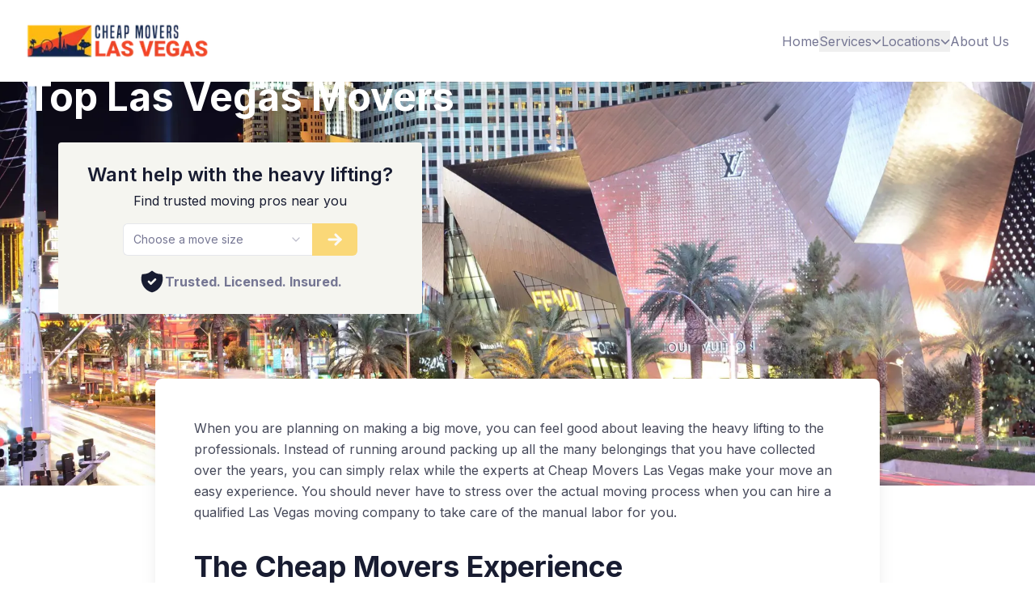

--- FILE ---
content_type: text/html; charset=utf-8
request_url: https://www.cheapmoverslasvegas.com/residential-moving
body_size: 33700
content:
<!DOCTYPE html><html lang="en"><head><meta charSet="utf-8"/><meta name="viewport" content="width=device-width, initial-scale=1"/><link rel="preload" as="image" imageSrcSet="/_next/image?url=%2Fapi%2Fmedia%2Ffile%2Fcheapmoverslasvegas-header-scaled.jpg&amp;w=640&amp;q=75 640w, /_next/image?url=%2Fapi%2Fmedia%2Ffile%2Fcheapmoverslasvegas-header-scaled.jpg&amp;w=750&amp;q=75 750w, /_next/image?url=%2Fapi%2Fmedia%2Ffile%2Fcheapmoverslasvegas-header-scaled.jpg&amp;w=828&amp;q=75 828w, /_next/image?url=%2Fapi%2Fmedia%2Ffile%2Fcheapmoverslasvegas-header-scaled.jpg&amp;w=1080&amp;q=75 1080w, /_next/image?url=%2Fapi%2Fmedia%2Ffile%2Fcheapmoverslasvegas-header-scaled.jpg&amp;w=1200&amp;q=75 1200w, /_next/image?url=%2Fapi%2Fmedia%2Ffile%2Fcheapmoverslasvegas-header-scaled.jpg&amp;w=1920&amp;q=75 1920w, /_next/image?url=%2Fapi%2Fmedia%2Ffile%2Fcheapmoverslasvegas-header-scaled.jpg&amp;w=2048&amp;q=75 2048w, /_next/image?url=%2Fapi%2Fmedia%2Ffile%2Fcheapmoverslasvegas-header-scaled.jpg&amp;w=3840&amp;q=75 3840w" imageSizes="100vw"/><link rel="stylesheet" href="/_next/static/css/77718bb06b63f383.css" data-precedence="next"/><link rel="stylesheet" href="/_next/static/css/6277047e57df2fa4.css" data-precedence="next"/><link rel="preload" as="script" fetchPriority="low" href="/_next/static/chunks/webpack-5ba498ded5af0d12.js"/><script src="/_next/static/chunks/02013d83-1da18d37d334e802.js" async=""></script><script src="/_next/static/chunks/7200-9d24a613c7a43d89.js" async=""></script><script src="/_next/static/chunks/main-app-cc83b222ed3e8b55.js" async=""></script><script src="/_next/static/chunks/849-75b211fc5083633f.js" async=""></script><script src="/_next/static/chunks/3481-7f767d8c70bb2143.js" async=""></script><script src="/_next/static/chunks/6301-9047b2d1e0b24742.js" async=""></script><script src="/_next/static/chunks/2073-1ee34242afc0faa5.js" async=""></script><script src="/_next/static/chunks/4750-6b7c1b0b3c740c29.js" async=""></script><script src="/_next/static/chunks/4547-acb29b71653ba6b0.js" async=""></script><script src="/_next/static/chunks/2877-e988683cfde1acfb.js" async=""></script><script src="/_next/static/chunks/app/(tenant)/sites/%5Bdomain%5D/%5BpageSlug%5D/page-b85aff2bbb0f32b5.js" async=""></script><script src="/_next/static/chunks/8168-5541834b1d1b28b2.js" async=""></script><script src="/_next/static/chunks/6020-88eca8a49356984c.js" async=""></script><script src="/_next/static/chunks/3608-8da70f668ffc38c0.js" async=""></script><script src="/_next/static/chunks/app/(tenant)/sites/%5Bdomain%5D/layout-05ed98cb248f54f7.js" async=""></script><meta name="next-size-adjust" content=""/><script src="/_next/static/chunks/polyfills-42372ed130431b0a.js" noModule=""></script></head><body class="dark:bg-black __className_b9c7ce"><div hidden=""><!--$?--><template id="B:0"></template><!--/$--></div><script>!function(){try{var d=document.documentElement,c=d.classList;c.remove('light','dark');var e=localStorage.getItem('theme');if(e){c.add(e|| '')}else{c.add('light');}if(e==='light'||e==='dark'||!e)d.style.colorScheme=e||'light'}catch(t){}}();</script><div class="fixed left-0 top-0 -z-20 flex h-full w-full items-center justify-around"><span class="flex h-full w-[1px] animate-line1 bg-stroke dark:bg-strokedark"></span><span class="flex h-full w-[1px] animate-line2 bg-stroke dark:bg-strokedark"></span><span class="flex h-full w-[1px] animate-line3 bg-stroke dark:bg-strokedark"></span></div><header class="fixed left-0 top-0 z-99999 w-full bg-white py-7 dark:bg-black "><div class="relative mx-auto max-w-c-1390 items-center justify-between px-4 md:px-8 xl:flex 2xl:px-0"><div class="flex w-full items-center justify-between xl:w-1/4"><a href="/"><img alt="Cheap Movers Las Vegas logo" loading="lazy" width="180" height="45" decoding="async" data-nimg="1" class="hidden h-[35px] w-auto dark:block xl:h-[45px]" style="color:transparent" srcSet="/_next/image?url=%2Fapi%2Fmedia%2Ffile%2Fcheapmoverslasvegas-logo.png&amp;w=256&amp;q=75 1x, /_next/image?url=%2Fapi%2Fmedia%2Ffile%2Fcheapmoverslasvegas-logo.png&amp;w=384&amp;q=75 2x" src="/_next/image?url=%2Fapi%2Fmedia%2Ffile%2Fcheapmoverslasvegas-logo.png&amp;w=384&amp;q=75"/><img alt="logo" loading="lazy" width="180" height="45" decoding="async" data-nimg="1" class="h-[35px] w-auto dark:hidden xl:h-[45px]" style="color:transparent" srcSet="/_next/image?url=%2Fapi%2Fmedia%2Ffile%2Fcheapmoverslasvegas-logo.png&amp;w=256&amp;q=75 1x, /_next/image?url=%2Fapi%2Fmedia%2Ffile%2Fcheapmoverslasvegas-logo.png&amp;w=384&amp;q=75 2x" src="/_next/image?url=%2Fapi%2Fmedia%2Ffile%2Fcheapmoverslasvegas-logo.png&amp;w=384&amp;q=75"/></a><button aria-label="hamburger Toggler" class="block xl:hidden"><span class="relative block h-5.5 w-5.5 cursor-pointer"><span class="absolute right-0 block h-full w-full"><span class="relative left-0 top-0 my-1 block h-0.5 rounded-sm bg-black delay-[0] duration-200 ease-in-out dark:bg-white !w-full delay-300"></span><span class="relative left-0 top-0 my-1 block h-0.5 rounded-sm bg-black delay-150 duration-200 ease-in-out dark:bg-white delay-400 !w-full"></span><span class="relative left-0 top-0 my-1 block h-0.5 rounded-sm bg-black delay-200 duration-200 ease-in-out dark:bg-white !w-full delay-500"></span></span><span class="du-block absolute right-0 h-full w-full rotate-45"><span class="absolute left-2.5 top-0 block h-full w-0.5 rounded-sm bg-black delay-300 duration-200 ease-in-out dark:bg-white !h-0 delay-[0]"></span><span class="delay-400 absolute left-0 top-2.5 block h-0.5 w-full rounded-sm bg-black duration-200 ease-in-out dark:bg-white !h-0 delay-200"></span></span></span></button></div><div class="invisible h-0 w-full items-center justify-between xl:visible xl:flex xl:h-auto xl:w-full false"><nav class="xl:flex xl:w-full xl:justify-end"><ul class="flex flex-col gap-5 xl:flex-row xl:items-center xl:gap-10"><li class=""><a target="_self" class="hover:text-primary" href="/">Home</a></li><li class="group relative"><button class="flex cursor-pointer items-center justify-between gap-3 hover:text-primary">Services<span><svg class="h-3 w-3 cursor-pointer fill-waterloo group-hover:fill-primary" xmlns="http://www.w3.org/2000/svg" viewBox="0 0 512 512"><path d="M233.4 406.6c12.5 12.5 32.8 12.5 45.3 0l192-192c12.5-12.5 12.5-32.8 0-45.3s-32.8-12.5-45.3 0L256 338.7 86.6 169.4c-12.5-12.5-32.8-12.5-45.3 0s-12.5 32.8 0 45.3l192 192z"></path></svg></span></button><ul class="dropdown "><li class="hover:text-primary"><a target="_self" href="/commercial-moving">Commercial Moving</a></li><li class="hover:text-primary"><a target="_self" href="/long-distance-moving">Long Distance Moving</a></li><li class="hover:text-primary"><a target="_self" href="/local">Local Movers</a></li><li class="hover:text-primary"><a target="_self" href="/residential-moving">Residential Moving</a></li><li class="hover:text-primary"><a target="_self" href="/storage">Storage</a></li><li class="hover:text-primary"><a target="_self" href="/packing-unpacking-services">Packing/Unpacking Services</a></li><li class="hover:text-primary"><a target="_self" href="/piano-moving">Piano Moving</a></li><li class="hover:text-primary"><a target="_self" href="/furniture-moving">Furniture Moving</a></li></ul></li><li class="group relative"><button class="flex cursor-pointer items-center justify-between gap-3 hover:text-primary">Locations<span><svg class="h-3 w-3 cursor-pointer fill-waterloo group-hover:fill-primary" xmlns="http://www.w3.org/2000/svg" viewBox="0 0 512 512"><path d="M233.4 406.6c12.5 12.5 32.8 12.5 45.3 0l192-192c12.5-12.5 12.5-32.8 0-45.3s-32.8-12.5-45.3 0L256 338.7 86.6 169.4c-12.5-12.5-32.8-12.5-45.3 0s-12.5 32.8 0 45.3l192 192z"></path></svg></span></button><ul class="dropdown "><li class="hover:text-primary"><a target="_self" href="/henderson-nv">Henderson, NV</a></li><li class="hover:text-primary"><a target="_self" href="/las-vegas-moving-companies">Las Vegas Movers</a></li><li class="hover:text-primary"><a target="_self" href="/nellis-air-force-base">Nellis Air Force Base</a></li></ul></li><li class=""><a target="_self" class="hover:text-primary" href="/about">About Us</a></li></ul></nav></div></div></header><div><div id="_rht_toaster" style="position:fixed;z-index:9999;top:16px;left:16px;right:16px;bottom:16px;pointer-events:none"></div></div><section class="min-h-screen pb-8 pt-16 md:pb-12 md:pt-20 lg:pb-16 lg:pt-24"><div class="relative h-[50vh] w-full md:h-[60vh] lg:h-[70vh]"><img alt="Top Las Vegas Movers" decoding="async" data-nimg="fill" class="object-cover" style="position:absolute;height:100%;width:100%;left:0;top:0;right:0;bottom:0;color:transparent" sizes="100vw" srcSet="/_next/image?url=%2Fapi%2Fmedia%2Ffile%2Fcheapmoverslasvegas-header-scaled.jpg&amp;w=640&amp;q=75 640w, /_next/image?url=%2Fapi%2Fmedia%2Ffile%2Fcheapmoverslasvegas-header-scaled.jpg&amp;w=750&amp;q=75 750w, /_next/image?url=%2Fapi%2Fmedia%2Ffile%2Fcheapmoverslasvegas-header-scaled.jpg&amp;w=828&amp;q=75 828w, /_next/image?url=%2Fapi%2Fmedia%2Ffile%2Fcheapmoverslasvegas-header-scaled.jpg&amp;w=1080&amp;q=75 1080w, /_next/image?url=%2Fapi%2Fmedia%2Ffile%2Fcheapmoverslasvegas-header-scaled.jpg&amp;w=1200&amp;q=75 1200w, /_next/image?url=%2Fapi%2Fmedia%2Ffile%2Fcheapmoverslasvegas-header-scaled.jpg&amp;w=1920&amp;q=75 1920w, /_next/image?url=%2Fapi%2Fmedia%2Ffile%2Fcheapmoverslasvegas-header-scaled.jpg&amp;w=2048&amp;q=75 2048w, /_next/image?url=%2Fapi%2Fmedia%2Ffile%2Fcheapmoverslasvegas-header-scaled.jpg&amp;w=3840&amp;q=75 3840w" src="/_next/image?url=%2Fapi%2Fmedia%2Ffile%2Fcheapmoverslasvegas-header-scaled.jpg&amp;w=3840&amp;q=75"/><div class="absolute inset-0 bg-black/50"></div><div class="absolute inset-0 flex items-center justify-center"><div class="container mx-auto px-4 sm:px-6 lg:px-8"><h1 class="mx-auto max-w-4xl text-center text-2xl font-bold leading-tight text-white sm:text-3xl md:text-4xl lg:text-5xl">Top Las Vegas Movers</h1><div class="mt-6 sm:mt-8"><div class="mx-auto mb-0 mt-8 max-w-[450px] rounded-[4px] bg-quoteform px-2 py-6 text-center"><h2 class="text-center text-2xl font-semibold text-black">Want help with the heavy lifting?</h2><p class="mt-1 text-center text-base text-black">Find trusted moving pros near you</p><div class="mx-auto mt-4 w-5/6 space-y-2 sm:w-2/3"><div class="flex"><button type="button" role="combobox" aria-controls="radix-_R_2nranpfiknpfivb_" aria-expanded="false" aria-autocomplete="none" dir="ltr" data-state="closed" data-placeholder="" class="flex h-10 w-full items-center justify-between rounded-md border border-input px-3 py-2 text-sm ring-offset-background data-[placeholder]:text-muted-foreground focus:outline-none focus:ring-2 focus:ring-ring focus:ring-offset-2 disabled:cursor-not-allowed disabled:opacity-50 [&amp;&gt;span]:line-clamp-1 rounded-r-none border-r-0 bg-white"><span style="pointer-events:none">Choose a move size</span><svg xmlns="http://www.w3.org/2000/svg" width="24" height="24" viewBox="0 0 24 24" fill="none" stroke="currentColor" stroke-width="2" stroke-linecap="round" stroke-linejoin="round" class="lucide lucide-chevron-down h-4 w-4 opacity-50" aria-hidden="true"><path d="m6 9 6 6 6-6"></path></svg></button><select aria-hidden="true" tabindex="-1" style="position:absolute;border:0;width:1px;height:1px;padding:0;margin:-1px;overflow:hidden;clip:rect(0, 0, 0, 0);white-space:nowrap;word-wrap:normal"><option value=""></option></select><button class="inline-flex items-center justify-center gap-2 rounded-md text-sm font-medium ring-offset-background transition-colors focus-visible:outline-none focus-visible:ring-2 focus-visible:ring-ring focus-visible:ring-offset-2 disabled:pointer-events-none disabled:opacity-50 [&amp;_svg]:pointer-events-none [&amp;_svg]:size-4 [&amp;_svg]:shrink-0 bg-primary text-primary-foreground hover:bg-primary/90 h-10 px-4 py-2 whitespace-nowrap rounded-l-none" disabled="" type="button" aria-haspopup="dialog" aria-expanded="false" aria-controls="radix-_R_1ranpfiknpfivb_" data-state="closed"><svg xmlns="http://www.w3.org/2000/svg" width="24" height="24" viewBox="0 0 24 24" fill="none" stroke="currentColor" stroke-width="3" stroke-linecap="round" stroke-linejoin="round" class="tabler-icon tabler-icon-arrow-right !size-6 text-white"><path d="M5 12l14 0"></path><path d="M13 18l6 -6"></path><path d="M13 6l6 6"></path></svg></button></div></div><div class="mt-4 flex items-center justify-center gap-2"><svg xmlns="http://www.w3.org/2000/svg" width="24" height="24" viewBox="0 0 24 24" fill="currentColor" stroke="none" class="tabler-icon tabler-icon-shield-check-filled size-8 text-black"><path d="M11.998 2l.118 .007l.059 .008l.061 .013l.111 .034a.993 .993 0 0 1 .217 .112l.104 .082l.255 .218a11 11 0 0 0 7.189 2.537l.342 -.01a1 1 0 0 1 1.005 .717a13 13 0 0 1 -9.208 16.25a1 1 0 0 1 -.502 0a13 13 0 0 1 -9.209 -16.25a1 1 0 0 1 1.005 -.717a11 11 0 0 0 7.531 -2.527l.263 -.225l.096 -.075a.993 .993 0 0 1 .217 -.112l.112 -.034a.97 .97 0 0 1 .119 -.021l.115 -.007zm3.71 7.293a1 1 0 0 0 -1.415 0l-3.293 3.292l-1.293 -1.292l-.094 -.083a1 1 0 0 0 -1.32 1.497l2 2l.094 .083a1 1 0 0 0 1.32 -.083l4 -4l.083 -.094a1 1 0 0 0 -.083 -1.32z"></path></svg><p class="text-base font-bold">Trusted. Licensed. Insured.</p></div></div></div></div></div></div><div class="container mx-auto mt-7 px-4 sm:px-6 lg:px-8"><div class="relative mx-auto max-w-4xl"><div class="mt-8 sm:mt-12 md:mt-16 lg:-mt-40 rounded-lg bg-white p-4 shadow-xl sm:p-6 md:p-8 lg:p-12"><div class="pages prose prose-sm sm:prose-base md:prose-lg max-w-none"><p class="">When you are planning on making a big move, you can feel good about leaving the heavy lifting to the professionals. Instead of running around packing up all the many belongings that you have collected over the years, you can simply relax while the experts at Cheap Movers Las Vegas make your move an easy experience. You should never have to stress over the actual moving process when you can hire a qualified Las Vegas moving company to take care of the manual labor for you.</p><h2>The Cheap Movers Experience</h2><p class="">We provide<!-- --> a mov<!-- -->ing experience<!-- --> that is tailored around your specific needs. A moving specialist will listen to your requirements to see wh<!-- -->ich<!-- --> type<!-- -->s<!-- --> of services can benefit you. You may want to have someone do all or just some of the packing for you, or you could decide to purchase quality boxes and packing supplies so that you could do the packing yourself. No matter how large or small your move is going to be, you can count on <!-- -->our<!-- --> experienced company to handle all the details.</p><h2>Las Vegas Moving Services</h2><p class="">We provide the following residential moving services in Las Vegas, NV. No matter how large or tiny your home, we do our best to ensure your move goes seamlessly:</p><h3>Apartment Moves</h3><p class="">Apartment moves can be simple when you hire professionals to do the work for you. Whether you are moving to or from an apartment, we can help make sure that everything is done right. You can take care of other aspects of your move while we transport items safely.</p><h3>Condo Moves</h3><p class="">If you are making the move to or from a condo, you can trust us to be there by your side. We can take care of condo moves of all sizes, and we can handle everything from the packing and loading to the unloading and unpacking. All that you must do is tell us what you need, and we can take it from there.</p><h3>House Moves</h3><p class="">You can count on us to help you with residential moves of all sizes. We can handle small one bedroom moves for college students, or we can take care of moving every item in your house.</p><h3>Full Service Moves</h3><p class="">We can make sure that every detail is taken care of when it comes to your moving experience. Our team starts with wrapping your belongings and making sure that they are packed safely. Then we will load, unload, and unpack your items based on your directions.</p><h3>Local And Long Distance Moves</h3><p class="">Our company can make sure that your short or long-distance move goes as planned. It is important to work with professionals who can put their experience to work for you. Local moves can be done quickly and efficiently, and you can trust long distance moves to be done safely and correctly. Whether you need us for hourly moving or for an estimated amount of time, we are here to work hard for you.</p><h3>Packing And Wrapping</h3><p class="">It is important to pack and wrap your items properly so that nothing gets broken during the transit process. We use the best packing materials possible and will make sure that everything is loaded the right way.</p><p class="">To make your residential moving experience better, call Cheap Movers Las Vegas today!</p></div></div></div></div></section><!--$?--><template id="B:1"></template><!--/$--><footer class="border-t border-stroke bg-white dark:border-strokedark dark:bg-blacksection"><div class="mx-auto max-w-c-1390 px-4 md:px-8 2xl:px-0"><div class="py-10 lg:py-8"><div class="flex flex-wrap items-center gap-4 md:gap-8 lg:justify-between lg:gap-0"><div class="animate_top md:w/2 mx-auto md:ms-0 lg:w-1/4" style="opacity:0;transform:translateY(-20px)"><a href="/" class="relative"><img alt="Cheap Movers Las Vegas logo" loading="lazy" width="180" height="45" decoding="async" data-nimg="1" class="h-[35px] w-auto dark:hidden xl:h-[45px]" style="color:transparent" srcSet="/_next/image?url=%2Fapi%2Fmedia%2Ffile%2Fcheapmoverslasvegas-logo.png&amp;w=256&amp;q=75 1x, /_next/image?url=%2Fapi%2Fmedia%2Ffile%2Fcheapmoverslasvegas-logo.png&amp;w=384&amp;q=75 2x" src="/_next/image?url=%2Fapi%2Fmedia%2Ffile%2Fcheapmoverslasvegas-logo.png&amp;w=384&amp;q=75"/><img alt="Cheap Movers Las Vegas logo" loading="lazy" width="180" height="45" decoding="async" data-nimg="1" class="hidden h-[35px] w-auto dark:block xl:h-[45px]" style="color:transparent" srcSet="/_next/image?url=%2Fapi%2Fmedia%2Ffile%2Fcheapmoverslasvegas-logo.png&amp;w=256&amp;q=75 1x, /_next/image?url=%2Fapi%2Fmedia%2Ffile%2Fcheapmoverslasvegas-logo.png&amp;w=384&amp;q=75 2x" src="/_next/image?url=%2Fapi%2Fmedia%2Ffile%2Fcheapmoverslasvegas-logo.png&amp;w=384&amp;q=75"/></a></div><div class="flex w-full flex-col-reverse gap-4 md:flex-row md:justify-between md:gap-8 lg:w-2/3 xl:w-7/12"><div class="animate_top" style="opacity:0;transform:translateY(-20px)"><p class="text-center text-sm md:text-left md:text-base">© <!-- -->2026<!-- --> <!-- -->Cheap Movers Las Vegas<!-- -->. All rights reserved.</p></div><div class="animate_top" style="opacity:0;transform:translateY(-20px)"><ul class="flex flex-col items-center gap-2 md:flex-row md:gap-8"><li><a href="/blog" class="hover:text-primary">Blog</a></li><li><a href="/contact" class="hover:text-primary">Contact</a></li><li><a href="/privacy-and-terms" class="hover:text-primary" rel="nofollow">Privacy &amp; Terms</a></li></ul></div></div></div></div></div></footer><div class="fixed bottom-8 right-8 z-[99]"></div><script>requestAnimationFrame(function(){$RT=performance.now()});</script><script src="/_next/static/chunks/webpack-5ba498ded5af0d12.js" id="_R_" async=""></script><script>(self.__next_f=self.__next_f||[]).push([0])</script><script>self.__next_f.push([1,"1:\"$Sreact.fragment\"\n2:I[33045,[],\"\"]\n3:I[36785,[],\"\"]\n6:I[55947,[],\"OutletBoundary\"]\n8:I[60769,[],\"AsyncMetadataOutlet\"]\na:I[55947,[],\"ViewportBoundary\"]\nc:I[55947,[],\"MetadataBoundary\"]\nd:\"$Sreact.suspense\"\nf:I[81975,[],\"\"]\n:HL[\"/_next/static/media/e4af272ccee01ff0-s.p.woff2\",\"font\",{\"crossOrigin\":\"\",\"type\":\"font/woff2\"}]\n:HL[\"/_next/static/css/77718bb06b63f383.css\",\"style\"]\n:HL[\"/_next/static/css/6277047e57df2fa4.css\",\"style\"]\n"])</script><script>self.__next_f.push([1,"0:{\"P\":null,\"b\":\"NBno2cQFWS6pmxQj7LLOz\",\"p\":\"\",\"c\":[\"\",\"residential-moving\"],\"i\":false,\"f\":[[[\"\",{\"children\":[\"(tenant)\",{\"children\":[\"sites\",{\"children\":[[\"domain\",\"cheapmoverslasvegas.com\",\"d\"],{\"children\":[[\"pageSlug\",\"residential-moving\",\"d\"],{\"children\":[\"__PAGE__\",{}]}]},\"$undefined\",\"$undefined\",true]}]}]}],[\"\",[\"$\",\"$1\",\"c\",{\"children\":[null,[\"$\",\"$L2\",null,{\"parallelRouterKey\":\"children\",\"error\":\"$undefined\",\"errorStyles\":\"$undefined\",\"errorScripts\":\"$undefined\",\"template\":[\"$\",\"$L3\",null,{}],\"templateStyles\":\"$undefined\",\"templateScripts\":\"$undefined\",\"notFound\":[[[\"$\",\"title\",null,{\"children\":\"404: This page could not be found.\"}],[\"$\",\"div\",null,{\"style\":{\"fontFamily\":\"system-ui,\\\"Segoe UI\\\",Roboto,Helvetica,Arial,sans-serif,\\\"Apple Color Emoji\\\",\\\"Segoe UI Emoji\\\"\",\"height\":\"100vh\",\"textAlign\":\"center\",\"display\":\"flex\",\"flexDirection\":\"column\",\"alignItems\":\"center\",\"justifyContent\":\"center\"},\"children\":[\"$\",\"div\",null,{\"children\":[[\"$\",\"style\",null,{\"dangerouslySetInnerHTML\":{\"__html\":\"body{color:#000;background:#fff;margin:0}.next-error-h1{border-right:1px solid rgba(0,0,0,.3)}@media (prefers-color-scheme:dark){body{color:#fff;background:#000}.next-error-h1{border-right:1px solid rgba(255,255,255,.3)}}\"}}],[\"$\",\"h1\",null,{\"className\":\"next-error-h1\",\"style\":{\"display\":\"inline-block\",\"margin\":\"0 20px 0 0\",\"padding\":\"0 23px 0 0\",\"fontSize\":24,\"fontWeight\":500,\"verticalAlign\":\"top\",\"lineHeight\":\"49px\"},\"children\":404}],[\"$\",\"div\",null,{\"style\":{\"display\":\"inline-block\"},\"children\":[\"$\",\"h2\",null,{\"style\":{\"fontSize\":14,\"fontWeight\":400,\"lineHeight\":\"49px\",\"margin\":0},\"children\":\"This page could not be found.\"}]}]]}]}]],[]],\"forbidden\":\"$undefined\",\"unauthorized\":\"$undefined\"}]]}],{\"children\":[\"(tenant)\",[\"$\",\"$1\",\"c\",{\"children\":[null,[\"$\",\"$L2\",null,{\"parallelRouterKey\":\"children\",\"error\":\"$undefined\",\"errorStyles\":\"$undefined\",\"errorScripts\":\"$undefined\",\"template\":[\"$\",\"$L3\",null,{}],\"templateStyles\":\"$undefined\",\"templateScripts\":\"$undefined\",\"notFound\":[[[\"$\",\"title\",null,{\"children\":\"404: This page could not be found.\"}],[\"$\",\"div\",null,{\"style\":\"$0:f:0:1:1:props:children:1:props:notFound:0:1:props:style\",\"children\":[\"$\",\"div\",null,{\"children\":[[\"$\",\"style\",null,{\"dangerouslySetInnerHTML\":{\"__html\":\"body{color:#000;background:#fff;margin:0}.next-error-h1{border-right:1px solid rgba(0,0,0,.3)}@media (prefers-color-scheme:dark){body{color:#fff;background:#000}.next-error-h1{border-right:1px solid rgba(255,255,255,.3)}}\"}}],[\"$\",\"h1\",null,{\"className\":\"next-error-h1\",\"style\":\"$0:f:0:1:1:props:children:1:props:notFound:0:1:props:children:props:children:1:props:style\",\"children\":404}],[\"$\",\"div\",null,{\"style\":\"$0:f:0:1:1:props:children:1:props:notFound:0:1:props:children:props:children:2:props:style\",\"children\":[\"$\",\"h2\",null,{\"style\":\"$0:f:0:1:1:props:children:1:props:notFound:0:1:props:children:props:children:2:props:children:props:style\",\"children\":\"This page could not be found.\"}]}]]}]}]],[]],\"forbidden\":\"$undefined\",\"unauthorized\":\"$undefined\"}]]}],{\"children\":[\"sites\",[\"$\",\"$1\",\"c\",{\"children\":[null,[\"$\",\"$L2\",null,{\"parallelRouterKey\":\"children\",\"error\":\"$undefined\",\"errorStyles\":\"$undefined\",\"errorScripts\":\"$undefined\",\"template\":[\"$\",\"$L3\",null,{}],\"templateStyles\":\"$undefined\",\"templateScripts\":\"$undefined\",\"notFound\":\"$undefined\",\"forbidden\":\"$undefined\",\"unauthorized\":\"$undefined\"}]]}],{\"children\":[[\"domain\",\"cheapmoverslasvegas.com\",\"d\"],[\"$\",\"$1\",\"c\",{\"children\":[[[\"$\",\"link\",\"0\",{\"rel\":\"stylesheet\",\"href\":\"/_next/static/css/77718bb06b63f383.css\",\"precedence\":\"next\",\"crossOrigin\":\"$undefined\",\"nonce\":\"$undefined\"}],[\"$\",\"link\",\"1\",{\"rel\":\"stylesheet\",\"href\":\"/_next/static/css/6277047e57df2fa4.css\",\"precedence\":\"next\",\"crossOrigin\":\"$undefined\",\"nonce\":\"$undefined\"}]],\"$L4\"]}],{\"children\":[[\"pageSlug\",\"residential-moving\",\"d\"],[\"$\",\"$1\",\"c\",{\"children\":[null,[\"$\",\"$L2\",null,{\"parallelRouterKey\":\"children\",\"error\":\"$undefined\",\"errorStyles\":\"$undefined\",\"errorScripts\":\"$undefined\",\"template\":[\"$\",\"$L3\",null,{}],\"templateStyles\":\"$undefined\",\"templateScripts\":\"$undefined\",\"notFound\":\"$undefined\",\"forbidden\":\"$undefined\",\"unauthorized\":\"$undefined\"}]]}],{\"children\":[\"__PAGE__\",[\"$\",\"$1\",\"c\",{\"children\":[\"$L5\",null,[\"$\",\"$L6\",null,{\"children\":[\"$L7\",[\"$\",\"$L8\",null,{\"promise\":\"$@9\"}]]}]]}],{},null,false]},null,false]},null,false]},null,false]},null,false]},null,false],[\"$\",\"$1\",\"h\",{\"children\":[null,[[\"$\",\"$La\",null,{\"children\":\"$Lb\"}],[\"$\",\"meta\",null,{\"name\":\"next-size-adjust\",\"content\":\"\"}]],[\"$\",\"$Lc\",null,{\"children\":[\"$\",\"div\",null,{\"hidden\":true,\"children\":[\"$\",\"$d\",null,{\"fallback\":null,\"children\":\"$Le\"}]}]}]]}],false]],\"m\":\"$undefined\",\"G\":[\"$f\",[]],\"s\":false,\"S\":false}\n"])</script><script>self.__next_f.push([1,"b:[[\"$\",\"meta\",\"0\",{\"charSet\":\"utf-8\"}],[\"$\",\"meta\",\"1\",{\"name\":\"viewport\",\"content\":\"width=device-width, initial-scale=1\"}]]\n7:null\n"])</script><script>self.__next_f.push([1,"10:I[849,[\"849\",\"static/chunks/849-75b211fc5083633f.js\",\"3481\",\"static/chunks/3481-7f767d8c70bb2143.js\",\"6301\",\"static/chunks/6301-9047b2d1e0b24742.js\",\"2073\",\"static/chunks/2073-1ee34242afc0faa5.js\",\"4750\",\"static/chunks/4750-6b7c1b0b3c740c29.js\",\"4547\",\"static/chunks/4547-acb29b71653ba6b0.js\",\"2877\",\"static/chunks/2877-e988683cfde1acfb.js\",\"7077\",\"static/chunks/app/(tenant)/sites/%5Bdomain%5D/%5BpageSlug%5D/page-b85aff2bbb0f32b5.js\"],\"Image\"]\n11:I[52877,[\"849\",\"static/chunks/849-75b211fc5083633f.js\",\"3481\",\"static/chunks/3481-7f767d8c70bb2143.js\",\"6301\",\"static/chunks/6301-9047b2d1e0b24742.js\",\"2073\",\"static/chunks/2073-1ee34242afc0faa5.js\",\"4750\",\"static/chunks/4750-6b7c1b0b3c740c29.js\",\"4547\",\"static/chunks/4547-acb29b71653ba6b0.js\",\"2877\",\"static/chunks/2877-e988683cfde1acfb.js\",\"7077\",\"static/chunks/app/(tenant)/sites/%5Bdomain%5D/%5BpageSlug%5D/page-b85aff2bbb0f32b5.js\"],\"default\"]\n"])</script><script>self.__next_f.push([1,"5:[\"$\",\"section\",null,{\"className\":\"min-h-screen pb-8 pt-16 md:pb-12 md:pt-20 lg:pb-16 lg:pt-24\",\"children\":[[\"$\",\"div\",null,{\"className\":\"relative h-[50vh] w-full md:h-[60vh] lg:h-[70vh]\",\"children\":[[\"$\",\"$L10\",null,{\"src\":\"/api/media/file/cheapmoverslasvegas-header-scaled.jpg\",\"alt\":\"Top Las Vegas Movers\",\"fill\":true,\"className\":\"object-cover\",\"priority\":true}],[\"$\",\"div\",null,{\"className\":\"absolute inset-0 bg-black/50\"}],[\"$\",\"div\",null,{\"className\":\"absolute inset-0 flex items-center justify-center\",\"children\":[\"$\",\"div\",null,{\"className\":\"container mx-auto px-4 sm:px-6 lg:px-8\",\"children\":[[\"$\",\"h1\",null,{\"className\":\"mx-auto max-w-4xl text-center text-2xl font-bold leading-tight text-white sm:text-3xl md:text-4xl lg:text-5xl\",\"children\":\"Top Las Vegas Movers\"}],[\"$\",\"div\",null,{\"className\":\"mt-6 sm:mt-8\",\"children\":[\"$\",\"$L11\",null,{\"tenant\":{\"id\":5,\"name\":\"Cheap Movers Las Vegas\",\"slug\":\"cheapmoverslasvegas\",\"domain\":\"cheapmoverslasvegas.com\",\"settings\":{\"logo\":{\"id\":414,\"alt\":\"Cheap Movers Las Vegas logo\",\"tenant\":{\"id\":5,\"name\":\"Cheap Movers Las Vegas\",\"slug\":\"cheapmoverslasvegas\",\"domain\":\"cheapmoverslasvegas.com\",\"settings\":{\"logo\":414,\"favicon\":415,\"primaryColor\":\"#fb0\",\"secondaryColor\":\"#ff411c\",\"email\":\"contact@cheapmoverslasvegas.com\",\"phoneNumber\":\"(725) 210-0710\",\"street\":\"101 N Pecos Rd, Suite 113\",\"city\":\"Las Vegas\",\"state\":\"NV\",\"zipCode\":\"89101\",\"leadApiUsername\":\"cheapmoverslasvegas\",\"leadApiPassword\":\"QCK4uK5LRpuyS2QV39bZNW\"},\"wpSite\":{\"apiUrl\":\"https://www.cheapmoverslasvegas.com/wp-json/wp/v2\",\"migrationStatus\":\"completed\",\"lastMigrated\":null,\"stats\":{\"postsCount\":13,\"pagesCount\":13,\"mediaCount\":26,\"categoriesCount\":7,\"tagsCount\":10,\"commentsCount\":0,\"skipReasons\":{\"posts\":{},\"pages\":{\"skipped\":{\"count\":3,\"items\":[{\"id\":40,\"title\":\"About Us\",\"contentType\":\"pages\"},{\"id\":34,\"title\":\"Home\",\"contentType\":\"pages\"},{\"id\":9,\"title\":\"Blog\",\"contentType\":\"pages\"}]}}},\"lastError\":null}},\"updatedAt\":\"2025-06-19T14:50:46.133Z\",\"createdAt\":\"2025-06-19T14:49:47.929Z\"},\"wpId\":null,\"wpMeta\":null,\"updatedAt\":\"2025-06-19T14:50:35.153Z\",\"createdAt\":\"2025-06-19T14:50:35.144Z\",\"url\":\"/api/media/file/cheapmoverslasvegas-logo.png\",\"thumbnailURL\":null,\"filename\":\"cheapmoverslasvegas-logo.png\",\"mimeType\":\"image/png\",\"filesize\":3109,\"width\":300,\"height\":60,\"focalX\":50,\"focalY\":50,\"sizes\":{\"thumbnail\":{\"url\":null,\"width\":null,\"height\":null,\"mimeType\":null,\"filesize\":null,\"filename\":null},\"card\":{\"url\":null,\"width\":null,\"height\":null,\"mimeType\":null,\"filesize\":null,\"filename\":null},\"tablet\":{\"url\":null,\"width\":null,\"height\":null,\"mimeType\":null,\"filesize\":null,\"filename\":null}}},\"favicon\":{\"id\":415,\"alt\":\"Cheap Movers Las Vegas favicon\",\"tenant\":\"$5:props:children:0:props:children:2:props:children:props:children:1:props:children:props:tenant:settings:logo:tenant\",\"wpId\":null,\"wpMeta\":null,\"updatedAt\":\"2025-06-19T14:50:35.217Z\",\"createdAt\":\"2025-06-19T14:50:35.212Z\",\"url\":\"/api/media/file/cheapmoverslasvegas-favicon.png\",\"thumbnailURL\":null,\"filename\":\"cheapmoverslasvegas-favicon.png\",\"mimeType\":\"image/png\",\"filesize\":1169,\"width\":32,\"height\":32,\"focalX\":50,\"focalY\":50,\"sizes\":{\"thumbnail\":{\"url\":null,\"width\":null,\"height\":null,\"mimeType\":null,\"filesize\":null,\"filename\":null},\"card\":{\"url\":null,\"width\":null,\"height\":null,\"mimeType\":null,\"filesize\":null,\"filename\":null},\"tablet\":{\"url\":null,\"width\":null,\"height\":null,\"mimeType\":null,\"filesize\":null,\"filename\":null}}},\"primaryColor\":\"#fb0\",\"secondaryColor\":\"#ff411c\",\"email\":\"contact@cheapmoverslasvegas.com\",\"phoneNumber\":\"(725) 210-0710\",\"street\":\"101 N Pecos Rd, Suite 113\",\"city\":\"Las Vegas\",\"state\":\"NV\",\"zipCode\":\"89101\",\"leadApiUsername\":\"cheapmoverslasvegas\",\"leadApiPassword\":\"QCK4uK5LRpuyS2QV39bZNW\"},\"wpSite\":{\"apiUrl\":\"https://www.cheapmoverslasvegas.com/wp-json/wp/v2\",\"migrationStatus\":\"completed\",\"lastMigrated\":null,\"stats\":{\"postsCount\":13,\"pagesCount\":13,\"mediaCount\":26,\"categoriesCount\":7,\"tagsCount\":10,\"commentsCount\":0,\"skipReasons\":{\"posts\":{},\"pages\":{\"skipped\":{\"count\":3,\"items\":[{\"id\":40,\"title\":\"About Us\",\"contentType\":\"pages\"},{\"id\":34,\"title\":\"Home\",\"contentType\":\"pages\"},{\"id\":9,\"title\":\"Blog\",\"contentType\":\"pages\"}]}}},\"lastError\":null}},\"updatedAt\":\"2025-06-19T14:50:46.133Z\",\"createdAt\":\"2025-06-19T14:49:47.929Z\"}}]}]]}]}]]}],[\"$\",\"div\",null,{\"className\":\"container mx-auto mt-7 px-4 sm:px-6 lg:px-8\",\"children\":[\"$\",\"div\",null,{\"className\":\"relative mx-auto max-w-4xl\",\"children\":[\"$\",\"div\",null,{\"className\":\"mt-8 sm:mt-12 md:mt-16 lg:-mt-40 rounded-lg bg-white p-4 shadow-xl sm:p-6 md:p-8 lg:p-12\",\"children\":[\"$\",\"div\",null,{\"className\":\"pages prose prose-sm sm:prose-base md:prose-lg max-w-none\",\"children\":[[\"$\",\"p\",\"0.34905984272840596\",{\"className\":\"\",\"children\":[\"When you are planning on making a big move, you can feel good about leaving the heavy lifting to the professionals. Instead of running around packing up all the many belongings that you have collected over the years, you can simply relax while the experts at Cheap Movers Las Vegas make your move an easy experience. You should never have to stress over the actual moving process when you can hire a qualified Las Vegas moving company to take care of the manual labor for you.\"]}],\"$L12\",\"$L13\",\"$L14\",\"$L15\",\"$L16\",\"$L17\",\"$L18\",\"$L19\",\"$L1a\",\"$L1b\",\"$L1c\",\"$L1d\",\"$L1e\",\"$L1f\",\"$L20\",\"$L21\",\"$L22\"]}]}]}]}]]}]\n"])</script><script>self.__next_f.push([1,"12:[\"$\",\"h2\",\"0.45343494708005094\",{\"children\":[\"The Cheap Movers Experience\"]}]\n13:[\"$\",\"p\",\"0.9770012904545771\",{\"className\":\"\",\"children\":[\"We provide\",\" a mov\",\"ing experience\",\" that is tailored around your specific needs. A moving specialist will listen to your requirements to see wh\",\"ich\",\" type\",\"s\",\" of services can benefit you. You may want to have someone do all or just some of the packing for you, or you could decide to purchase quality boxes and packing supplies so that you could do the packing yourself. No matter how large or small your move is going to be, you can count on \",\"our\",\" experienced company to handle all the details.\"]}]\n14:[\"$\",\"h2\",\"0.7719050997752961\",{\"children\":[\"Las Vegas Moving Services\"]}]\n15:[\"$\",\"p\",\"0.6276428248575026\",{\"className\":\"\",\"children\":[\"We provide the following residential moving services in Las Vegas, NV. No matter how large or tiny your home, we do our best to ensure your move goes seamlessly:\"]}]\n16:[\"$\",\"h3\",\"0.393433094749718\",{\"children\":[\"Apartment Moves\"]}]\n17:[\"$\",\"p\",\"0.4849619531072331\",{\"className\":\"\",\"children\":[\"Apartment moves can be simple when you hire professionals to do the work for you. Whether you are moving to or from an apartment, we can help make sure that everything is done right. You can take care of other aspects of your move while we transport items safely.\"]}]\n18:[\"$\",\"h3\",\"0.20509340433536827\",{\"children\":[\"Condo Moves\"]}]\n19:[\"$\",\"p\",\"0.9210445504214178\",{\"className\":\"\",\"children\":[\"If you are making the move to or from a condo, you can trust us to be there by your side. We can take care of condo moves of all sizes, and we can handle everything from the packing and loading to the unloading and unpacking. All that you must do is tell us what you need, and we can take it from there.\"]}]\n1a:[\"$\",\"h3\",\"0.47850724563996017\",{\"children\":[\"House Moves\"]}]\n1b:[\"$\",\"p\",\"0.31132386532456224\",{\"className\":\"\",\"children\":[\"You can count on us to help you with residential moves of all sizes. We can handle small one bedroom moves for colleg"])</script><script>self.__next_f.push([1,"e students, or we can take care of moving every item in your house.\"]}]\n1c:[\"$\",\"h3\",\"0.749695603796789\",{\"children\":[\"Full Service Moves\"]}]\n1d:[\"$\",\"p\",\"0.34305151158451874\",{\"className\":\"\",\"children\":[\"We can make sure that every detail is taken care of when it comes to your moving experience. Our team starts with wrapping your belongings and making sure that they are packed safely. Then we will load, unload, and unpack your items based on your directions.\"]}]\n1e:[\"$\",\"h3\",\"0.0542027828605256\",{\"children\":[\"Local And Long Distance Moves\"]}]\n1f:[\"$\",\"p\",\"0.8058101630226466\",{\"className\":\"\",\"children\":[\"Our company can make sure that your short or long-distance move goes as planned. It is important to work with professionals who can put their experience to work for you. Local moves can be done quickly and efficiently, and you can trust long distance moves to be done safely and correctly. Whether you need us for hourly moving or for an estimated amount of time, we are here to work hard for you.\"]}]\n20:[\"$\",\"h3\",\"0.3850515639559564\",{\"children\":[\"Packing And Wrapping\"]}]\n21:[\"$\",\"p\",\"0.9850750346497017\",{\"className\":\"\",\"children\":[\"It is important to pack and wrap your items properly so that nothing gets broken during the transit process. We use the best packing materials possible and will make sure that everything is loaded the right way.\"]}]\n22:[\"$\",\"p\",\"0.7892896331358099\",{\"className\":\"\",\"children\":[\"To make your residential moving experience better, call Cheap Movers Las Vegas today!\"]}]\n"])</script><script>self.__next_f.push([1,"23:I[26800,[\"849\",\"static/chunks/849-75b211fc5083633f.js\",\"8168\",\"static/chunks/8168-5541834b1d1b28b2.js\",\"6020\",\"static/chunks/6020-88eca8a49356984c.js\",\"2073\",\"static/chunks/2073-1ee34242afc0faa5.js\",\"3608\",\"static/chunks/3608-8da70f668ffc38c0.js\",\"9779\",\"static/chunks/app/(tenant)/sites/%5Bdomain%5D/layout-05ed98cb248f54f7.js\"],\"default\"]\n24:I[88850,[\"849\",\"static/chunks/849-75b211fc5083633f.js\",\"8168\",\"static/chunks/8168-5541834b1d1b28b2.js\",\"6020\",\"static/chunks/6020-88eca8a49356984c.js\",\"2073\",\"static/chunks/2073-1ee34242afc0faa5.js\",\"3608\",\"static/chunks/3608-8da70f668ffc38c0.js\",\"9779\",\"static/chunks/app/(tenant)/sites/%5Bdomain%5D/layout-05ed98cb248f54f7.js\"],\"default\"]\n25:T46e,"])</script><script>self.__next_f.push([1,"We know there are a lot of options when it comes to cross country movers, but when shopping around for a moving company, there are a few things you should keep in mind. Interstate moves are regulated by the Federal Motor Carrier Safety Administration, a division of the U.S. Department of Transportation. To legally operate, moving companies must by licensed through the FMCSA and meet minimum insurance requirements. When browsing the web for movers, you might come across some deals that seem too good to be true – and chances are, they are. There are many rogue moving companies that offer amazing deals, but that aren’t licensed by the FMCSA and don’t carry adequate levels of insurance. Even if they offer competitive pricing, they should be avoided. By operating illegally, these companies put their customers’ belongings as risk. If something goes wrong during your move, you could lose everything you own and have no recourse for recovery. At Cheap Movers Las Vegas, we will always pair you with a moving company that is both licensed and insured, so you never have to worry about who is transporting your belongings."])</script><script>self.__next_f.push([1,"4:[\"$\",\"html\",null,{\"lang\":\"en\",\"suppressHydrationWarning\":true,\"children\":[\"$\",\"body\",null,{\"className\":\"dark:bg-black __className_b9c7ce\",\"children\":[\"$\",\"$L23\",null,{\"primaryColor\":\"#fb0\",\"secondaryColor\":\"#ff411c\",\"children\":[[\"$\",\"div\",null,{\"className\":\"fixed left-0 top-0 -z-20 flex h-full w-full items-center justify-around\",\"children\":[[\"$\",\"span\",null,{\"className\":\"flex h-full w-[1px] animate-line1 bg-stroke dark:bg-strokedark\"}],[\"$\",\"span\",null,{\"className\":\"flex h-full w-[1px] animate-line2 bg-stroke dark:bg-strokedark\"}],[\"$\",\"span\",null,{\"className\":\"flex h-full w-[1px] animate-line3 bg-stroke dark:bg-strokedark\"}]]}],[\"$\",\"$L24\",null,{\"tenant\":{\"id\":5,\"name\":\"Cheap Movers Las Vegas\",\"slug\":\"cheapmoverslasvegas\",\"domain\":\"cheapmoverslasvegas.com\",\"settings\":{\"logo\":{\"id\":414,\"alt\":\"Cheap Movers Las Vegas logo\",\"tenant\":{\"id\":5,\"name\":\"Cheap Movers Las Vegas\",\"slug\":\"cheapmoverslasvegas\",\"domain\":\"cheapmoverslasvegas.com\",\"settings\":{\"logo\":414,\"favicon\":415,\"primaryColor\":\"#fb0\",\"secondaryColor\":\"#ff411c\",\"email\":\"contact@cheapmoverslasvegas.com\",\"phoneNumber\":\"(725) 210-0710\",\"street\":\"101 N Pecos Rd, Suite 113\",\"city\":\"Las Vegas\",\"state\":\"NV\",\"zipCode\":\"89101\",\"leadApiUsername\":\"cheapmoverslasvegas\",\"leadApiPassword\":\"QCK4uK5LRpuyS2QV39bZNW\"},\"wpSite\":{\"apiUrl\":\"https://www.cheapmoverslasvegas.com/wp-json/wp/v2\",\"migrationStatus\":\"completed\",\"lastMigrated\":null,\"stats\":{\"postsCount\":13,\"pagesCount\":13,\"mediaCount\":26,\"categoriesCount\":7,\"tagsCount\":10,\"commentsCount\":0,\"skipReasons\":{\"posts\":{},\"pages\":{\"skipped\":{\"count\":3,\"items\":[{\"id\":40,\"title\":\"About Us\",\"contentType\":\"pages\"},{\"id\":34,\"title\":\"Home\",\"contentType\":\"pages\"},{\"id\":9,\"title\":\"Blog\",\"contentType\":\"pages\"}]}}},\"lastError\":null}},\"updatedAt\":\"2025-06-19T14:50:46.133Z\",\"createdAt\":\"2025-06-19T14:49:47.929Z\"},\"wpId\":null,\"wpMeta\":null,\"updatedAt\":\"2025-06-19T14:50:35.153Z\",\"createdAt\":\"2025-06-19T14:50:35.144Z\",\"url\":\"/api/media/file/cheapmoverslasvegas-logo.png\",\"thumbnailURL\":null,\"filename\":\"cheapmoverslasvegas-logo.png\",\"mimeType\":\"image/png\",\"filesize\":3109,\"width\":300,\"height\":60,\"focalX\":50,\"focalY\":50,\"sizes\":{\"thumbnail\":{\"url\":null,\"width\":null,\"height\":null,\"mimeType\":null,\"filesize\":null,\"filename\":null},\"card\":{\"url\":null,\"width\":null,\"height\":null,\"mimeType\":null,\"filesize\":null,\"filename\":null},\"tablet\":{\"url\":null,\"width\":null,\"height\":null,\"mimeType\":null,\"filesize\":null,\"filename\":null}}},\"favicon\":{\"id\":415,\"alt\":\"Cheap Movers Las Vegas favicon\",\"tenant\":\"$4:props:children:props:children:props:children:1:props:tenant:settings:logo:tenant\",\"wpId\":null,\"wpMeta\":null,\"updatedAt\":\"2025-06-19T14:50:35.217Z\",\"createdAt\":\"2025-06-19T14:50:35.212Z\",\"url\":\"/api/media/file/cheapmoverslasvegas-favicon.png\",\"thumbnailURL\":null,\"filename\":\"cheapmoverslasvegas-favicon.png\",\"mimeType\":\"image/png\",\"filesize\":1169,\"width\":32,\"height\":32,\"focalX\":50,\"focalY\":50,\"sizes\":{\"thumbnail\":{\"url\":null,\"width\":null,\"height\":null,\"mimeType\":null,\"filesize\":null,\"filename\":null},\"card\":{\"url\":null,\"width\":null,\"height\":null,\"mimeType\":null,\"filesize\":null,\"filename\":null},\"tablet\":{\"url\":null,\"width\":null,\"height\":null,\"mimeType\":null,\"filesize\":null,\"filename\":null}}},\"primaryColor\":\"#fb0\",\"secondaryColor\":\"#ff411c\",\"email\":\"contact@cheapmoverslasvegas.com\",\"phoneNumber\":\"(725) 210-0710\",\"street\":\"101 N Pecos Rd, Suite 113\",\"city\":\"Las Vegas\",\"state\":\"NV\",\"zipCode\":\"89101\",\"leadApiUsername\":\"cheapmoverslasvegas\",\"leadApiPassword\":\"QCK4uK5LRpuyS2QV39bZNW\"},\"wpSite\":{\"apiUrl\":\"https://www.cheapmoverslasvegas.com/wp-json/wp/v2\",\"migrationStatus\":\"completed\",\"lastMigrated\":null,\"stats\":{\"postsCount\":13,\"pagesCount\":13,\"mediaCount\":26,\"categoriesCount\":7,\"tagsCount\":10,\"commentsCount\":0,\"skipReasons\":{\"posts\":{},\"pages\":{\"skipped\":{\"count\":3,\"items\":[{\"id\":40,\"title\":\"About Us\",\"contentType\":\"pages\"},{\"id\":34,\"title\":\"Home\",\"contentType\":\"pages\"},{\"id\":9,\"title\":\"Blog\",\"contentType\":\"pages\"}]}}},\"lastError\":null}},\"updatedAt\":\"2025-06-19T14:50:46.133Z\",\"createdAt\":\"2025-06-19T14:49:47.929Z\"},\"navigationMenu\":{\"id\":3,\"name\":\"Cheap Movers Las Vegas\",\"tenant\":{\"id\":5,\"name\":\"Cheap Movers Las Vegas\",\"slug\":\"cheapmoverslasvegas\",\"domain\":\"cheapmoverslasvegas.com\",\"settings\":{\"logo\":{\"id\":414,\"alt\":\"Cheap Movers Las Vegas logo\",\"tenant\":5,\"wpId\":null,\"wpMeta\":null,\"updatedAt\":\"2025-06-19T14:50:35.153Z\",\"createdAt\":\"2025-06-19T14:50:35.144Z\",\"url\":\"/api/media/file/cheapmoverslasvegas-logo.png\",\"thumbnailURL\":null,\"filename\":\"cheapmoverslasvegas-logo.png\",\"mimeType\":\"image/png\",\"filesize\":3109,\"width\":300,\"height\":60,\"focalX\":50,\"focalY\":50,\"sizes\":{\"thumbnail\":{\"url\":null,\"width\":null,\"height\":null,\"mimeType\":null,\"filesize\":null,\"filename\":null},\"card\":{\"url\":null,\"width\":null,\"height\":null,\"mimeType\":null,\"filesize\":null,\"filename\":null},\"tablet\":{\"url\":null,\"width\":null,\"height\":null,\"mimeType\":null,\"filesize\":null,\"filename\":null}}},\"favicon\":{\"id\":415,\"alt\":\"Cheap Movers Las Vegas favicon\",\"tenant\":5,\"wpId\":null,\"wpMeta\":null,\"updatedAt\":\"2025-06-19T14:50:35.217Z\",\"createdAt\":\"2025-06-19T14:50:35.212Z\",\"url\":\"/api/media/file/cheapmoverslasvegas-favicon.png\",\"thumbnailURL\":null,\"filename\":\"cheapmoverslasvegas-favicon.png\",\"mimeType\":\"image/png\",\"filesize\":1169,\"width\":32,\"height\":32,\"focalX\":50,\"focalY\":50,\"sizes\":{\"thumbnail\":{\"url\":null,\"width\":null,\"height\":null,\"mimeType\":null,\"filesize\":null,\"filename\":null},\"card\":{\"url\":null,\"width\":null,\"height\":null,\"mimeType\":null,\"filesize\":null,\"filename\":null},\"tablet\":{\"url\":null,\"width\":null,\"height\":null,\"mimeType\":null,\"filesize\":null,\"filename\":null}}},\"primaryColor\":\"#fb0\",\"secondaryColor\":\"#ff411c\",\"email\":\"contact@cheapmoverslasvegas.com\",\"phoneNumber\":\"(725) 210-0710\",\"street\":\"101 N Pecos Rd, Suite 113\",\"city\":\"Las Vegas\",\"state\":\"NV\",\"zipCode\":\"89101\",\"leadApiUsername\":\"cheapmoverslasvegas\",\"leadApiPassword\":\"QCK4uK5LRpuyS2QV39bZNW\"},\"wpSite\":{\"apiUrl\":\"https://www.cheapmoverslasvegas.com/wp-json/wp/v2\",\"migrationStatus\":\"completed\",\"lastMigrated\":null,\"stats\":{\"postsCount\":13,\"pagesCount\":13,\"mediaCount\":26,\"categoriesCount\":7,\"tagsCount\":10,\"commentsCount\":0,\"skipReasons\":{\"posts\":{},\"pages\":{\"skipped\":{\"count\":3,\"items\":[{\"id\":40,\"title\":\"About Us\",\"contentType\":\"pages\"},{\"id\":34,\"title\":\"Home\",\"contentType\":\"pages\"},{\"id\":9,\"title\":\"Blog\",\"contentType\":\"pages\"}]}}},\"lastError\":null}},\"updatedAt\":\"2025-06-19T14:50:46.133Z\",\"createdAt\":\"2025-06-19T14:49:47.929Z\"},\"items\":[{\"id\":\"68542800b038b6aed194cb06\",\"type\":\"custom\",\"page\":null,\"customLabel\":null,\"url\":\"/\",\"label\":\"Home\",\"newTab\":false,\"children\":[]},{\"id\":\"68542806b038b6aed194cb07\",\"type\":\"custom\",\"page\":null,\"customLabel\":null,\"url\":\"#\",\"label\":\"Services\",\"newTab\":false,\"children\":[{\"id\":\"68542810b038b6aed194cb08\",\"type\":\"page\",\"page\":{\"id\":59,\"title\":\"Las Vegas Office Movers\",\"pageType\":\"dynamic\",\"slug\":\"commercial-moving\",\"status\":\"published\",\"tenant\":{\"id\":5,\"name\":\"Cheap Movers Las Vegas\",\"slug\":\"cheapmoverslasvegas\",\"domain\":\"cheapmoverslasvegas.com\",\"settings\":{\"logo\":414,\"favicon\":415,\"primaryColor\":\"#fb0\",\"secondaryColor\":\"#ff411c\",\"email\":\"contact@cheapmoverslasvegas.com\",\"phoneNumber\":\"(725) 210-0710\",\"street\":\"101 N Pecos Rd, Suite 113\",\"city\":\"Las Vegas\",\"state\":\"NV\",\"zipCode\":\"89101\",\"leadApiUsername\":\"cheapmoverslasvegas\",\"leadApiPassword\":\"QCK4uK5LRpuyS2QV39bZNW\"},\"wpSite\":{\"apiUrl\":\"https://www.cheapmoverslasvegas.com/wp-json/wp/v2\",\"migrationStatus\":\"completed\",\"lastMigrated\":null,\"stats\":{\"postsCount\":13,\"pagesCount\":13,\"mediaCount\":26,\"categoriesCount\":7,\"tagsCount\":10,\"commentsCount\":0,\"skipReasons\":{\"posts\":{},\"pages\":{\"skipped\":{\"count\":3,\"items\":[{\"id\":40,\"title\":\"About Us\",\"contentType\":\"pages\"},{\"id\":34,\"title\":\"Home\",\"contentType\":\"pages\"},{\"id\":9,\"title\":\"Blog\",\"contentType\":\"pages\"}]}}},\"lastError\":null}},\"updatedAt\":\"2025-06-19T14:50:46.133Z\",\"createdAt\":\"2025-06-19T14:49:47.929Z\"},\"wpId\":59,\"parent\":null,\"content\":{\"root\":{\"type\":\"root\",\"format\":\"\",\"indent\":0,\"version\":1,\"children\":[{\"type\":\"paragraph\",\"format\":\"\",\"indent\":0,\"version\":1,\"children\":[{\"mode\":\"normal\",\"text\":\"Whether you are moving a big corporation or a small office, you know that there are many important details to take into consideration during a commercial relocation. You can focus on planning your move while we take care of the hard, manual labor involved in such a task. It can be overwhelming to think about moving so many items yourself, but our team can make a commercial move a simple task. Instead of trying to figure out how to do it all, just talk with one of the moving specialists at Cheap Movers Las Vegas, and allow us to take care of moving your office based upon your requirements.\",\"type\":\"text\",\"style\":\"\",\"detail\":0,\"format\":0,\"version\":1}],\"direction\":\"ltr\"},{\"tag\":\"h2\",\"type\":\"heading\",\"format\":\"\",\"indent\":0,\"version\":1,\"children\":[{\"mode\":\"normal\",\"text\":\"Office Moving Process\",\"type\":\"text\",\"style\":\"\",\"detail\":0,\"format\":0,\"version\":1}],\"direction\":\"ltr\"},{\"type\":\"paragraph\",\"format\":\"\",\"indent\":0,\"version\":1,\"children\":[{\"mode\":\"normal\",\"text\":\"Hire a reputable moving company to handle your office moving process. When you call a Cheap Movers agent, we connect you with a helpful and friendly professional who is ready to take care of your needs. Once you schedule a walkthrough, you can have confidence that you will receive a reliable quote. Make the moving process easy by working with your own move coordinator. You can relax while the moving team does everything the way that you want it done. Our professionals know that a commercial move has special requirements and will work hard to make sure that everything is done properly.\",\"type\":\"text\",\"style\":\"\",\"detail\":0,\"format\":0,\"version\":1}],\"direction\":\"ltr\"},{\"tag\":\"h2\",\"type\":\"heading\",\"format\":\"\",\"indent\":0,\"version\":1,\"children\":[{\"mode\":\"normal\",\"text\":\"Reliable Las Vegas Moving Service\",\"type\":\"text\",\"style\":\"\",\"detail\":0,\"format\":0,\"version\":1}],\"direction\":\"ltr\"},{\"type\":\"paragraph\",\"format\":\"\",\"indent\":0,\"version\":1,\"children\":[{\"mode\":\"normal\",\"text\":\"The Cheap Movers Las Vegas team offers the following commercial relocation services:\",\"type\":\"text\",\"style\":\"\",\"detail\":0,\"format\":0,\"version\":1}],\"direction\":\"ltr\"},{\"tag\":\"h3\",\"type\":\"heading\",\"format\":\"\",\"indent\":0,\"version\":1,\"children\":[{\"mode\":\"normal\",\"text\":\"Office Moves\",\"type\":\"text\",\"style\":\"\",\"detail\":0,\"format\":0,\"version\":1}],\"direction\":\"ltr\"},{\"type\":\"paragraph\",\"format\":\"\",\"indent\":0,\"version\":1,\"children\":[{\"mode\":\"normal\",\"text\":\"An office move can seem challenging unless you have the help of professionals. With Cheap Movers Las Vegas, you get a moving company that offers specialized services tailored to your needs. When you want your office furniture, electronics, paperwork, and more moved, we are the experts you hire to tackle the job.\",\"type\":\"text\",\"style\":\"\",\"detail\":0,\"format\":0,\"version\":1}],\"direction\":\"ltr\"},{\"tag\":\"h3\",\"type\":\"heading\",\"format\":\"\",\"indent\":0,\"version\":1,\"children\":[{\"mode\":\"normal\",\"text\":\"Corporate Relocations\",\"type\":\"text\",\"style\":\"\",\"detail\":0,\"format\":0,\"version\":1}],\"direction\":\"ltr\"},{\"type\":\"paragraph\",\"format\":\"\",\"indent\":0,\"version\":1,\"children\":[{\"mode\":\"normal\",\"text\":\"When you are making a big move with your job, professionals can make sure that every detail is taken care of properly. You want to make sure that all your personal items are moved without damage, and it is important to make sure that everything is kept organized and neat during the move as well. By hiring professionals, your corporate relocation can be done quickly and efficiently, so that you can focus on transitioning to your new location.\",\"type\":\"text\",\"style\":\"\",\"detail\":0,\"format\":0,\"version\":1}],\"direction\":\"ltr\"},{\"tag\":\"h3\",\"type\":\"heading\",\"format\":\"\",\"indent\":0,\"version\":1,\"children\":[{\"mode\":\"normal\",\"text\":\"Office Storage\",\"type\":\"text\",\"style\":\"\",\"detail\":0,\"format\":0,\"version\":1}],\"direction\":\"ltr\"},{\"type\":\"paragraph\",\"format\":\"\",\"indent\":0,\"version\":1,\"children\":[{\"mode\":\"normal\",\"text\":\"If you have important office items that you want to keep in storage, you can hire our professionals to move everything for you. Many of our customers keep extra printers, retail inventory, extra equipment, or important paper work safe in one of our secure storage buildings. \",\"type\":\"text\",\"style\":\"\",\"detail\":0,\"format\":0,\"version\":1},{\"type\":\"link\",\"fields\":{\"rel\":\"\",\"url\":\"https://plus.google.com/102285746799170513276\",\"newTab\":false,\"linkType\":\"custom\"},\"format\":\"\",\"version\":1,\"children\":[{\"mode\":\"normal\",\"text\":\"Cheap Movers\",\"type\":\"text\",\"style\":\"\",\"detail\":0,\"format\":0,\"version\":1}],\"direction\":\"ltr\"},{\"mode\":\"normal\",\"text\":\"’ professional packers also help pack and transport everything safely.\",\"type\":\"text\",\"style\":\"\",\"detail\":0,\"format\":0,\"version\":1}],\"direction\":\"ltr\"},{\"tag\":\"h3\",\"type\":\"heading\",\"format\":\"\",\"indent\":0,\"version\":1,\"children\":[{\"mode\":\"normal\",\"text\":\"Specialty Moves\",\"type\":\"text\",\"style\":\"\",\"detail\":0,\"format\":0,\"version\":1}],\"direction\":\"ltr\"},{\"type\":\"paragraph\",\"format\":\"\",\"indent\":0,\"version\":1,\"children\":[{\"mode\":\"normal\",\"text\":\"If you have special requests, our team will work with you. Our company will work with corporate guidelines to make sure that your move goes smoothly. Whether you are moving across the street or to a different state, we are always ready to make sure that the experience goes as planned.\",\"type\":\"text\",\"style\":\"\",\"detail\":0,\"format\":0,\"version\":1}],\"direction\":\"ltr\"},{\"type\":\"paragraph\",\"format\":\"\",\"indent\":0,\"version\":1,\"children\":[{\"mode\":\"normal\",\"text\":\"We know that you want your business moved quickly so that you can begin work again. Our team is ready to tackle your Las Vegas moving needs, just give us a call!\",\"type\":\"text\",\"style\":\"\",\"detail\":0,\"format\":0,\"version\":1}],\"direction\":\"ltr\"}],\"direction\":\"ltr\"},\"version\":1},\"featuredImage\":{\"id\":440,\"alt\":\"\",\"tenant\":5,\"wpId\":269,\"wpMeta\":null,\"updatedAt\":\"2025-06-19T14:50:44.960Z\",\"createdAt\":\"2025-06-19T14:50:44.788Z\",\"url\":\"/api/media/file/cheapmoverslasvegas-header-scaled.jpg\",\"thumbnailURL\":\"/api/media/file/cheapmoverslasvegas-header-scaled-400x300.jpg\",\"filename\":\"cheapmoverslasvegas-header-scaled.jpg\",\"mimeType\":\"image/jpeg\",\"filesize\":879911,\"width\":2560,\"height\":1707,\"focalX\":50,\"focalY\":50,\"sizes\":{\"thumbnail\":{\"url\":\"/api/media/file/cheapmoverslasvegas-header-scaled-400x300.jpg\",\"width\":400,\"height\":300,\"mimeType\":\"image/jpeg\",\"filesize\":36058,\"filename\":\"cheapmoverslasvegas-header-scaled-400x300.jpg\"},\"card\":{\"url\":\"/api/media/file/cheapmoverslasvegas-header-scaled-768x1024.jpg\",\"width\":768,\"height\":1024,\"mimeType\":\"image/jpeg\",\"filesize\":208399,\"filename\":\"cheapmoverslasvegas-header-scaled-768x1024.jpg\"},\"tablet\":{\"url\":\"/api/media/file/cheapmoverslasvegas-header-scaled-1024x683.jpg\",\"width\":1024,\"height\":683,\"mimeType\":\"image/jpeg\",\"filesize\":178384,\"filename\":\"cheapmoverslasvegas-header-scaled-1024x683.jpg\"}}},\"meta\":{\"title\":\"Cheap Commercial Moving Services | Business \u0026amp; Industrial Movers\",\"description\":\"Looking for a reliable business moving company? Cheap Movers Las Vegas can help your business move with our world class business moves.\",\"keywords\":null},\"wpMeta\":{\"originalCreatedAt\":\"2020-11-04T09:38:42\",\"originalModifiedAt\":\"2020-11-19T06:54:53\"},\"updatedAt\":\"2025-06-19T14:50:45.492Z\",\"createdAt\":\"2025-06-19T14:50:45.491Z\",\"layout\":[]},\"customLabel\":\"Commercial Moving\",\"url\":\"\",\"label\":\"\",\"newTab\":false},{\"id\":\"68542846b038b6aed194cb09\",\"type\":\"page\",\"page\":{\"id\":61,\"title\":\"Affordable Interstate Moving Companies\",\"pageType\":\"dynamic\",\"slug\":\"long-distance-moving\",\"status\":\"published\",\"tenant\":\"$4:props:children:props:children:props:children:1:props:navigationMenu:items:1:children:0:page:tenant\",\"wpId\":55,\"parent\":null,\"content\":{\"root\":{\"type\":\"root\",\"format\":\"\",\"indent\":0,\"version\":1,\"children\":[{\"type\":\"paragraph\",\"format\":\"\",\"indent\":0,\"version\":1,\"children\":[{\"mode\":\"normal\",\"text\":\"Any type of move is difficult, but moving out of state is particularly stressful. Whether you’re moving for a new job, to be closer to family, or just to try something new, having professionals to help you get there can make the transition much easier. When you hire Cheap Movers Las Vegas for your long distance move, you can rest assured that you are hiring trained moving professionals who care about you and your belongings.\",\"type\":\"text\",\"style\":\"\",\"detail\":0,\"format\":0,\"version\":1}],\"direction\":\"ltr\"},{\"tag\":\"h2\",\"type\":\"heading\",\"format\":\"\",\"indent\":0,\"version\":1,\"children\":[{\"mode\":\"normal\",\"text\":\"Hiring An Interstate Moving Company\",\"type\":\"text\",\"style\":\"\",\"detail\":0,\"format\":0,\"version\":1}],\"direction\":\"ltr\"},{\"type\":\"paragraph\",\"format\":\"\",\"indent\":0,\"version\":1,\"children\":[{\"mode\":\"normal\",\"text\":\"$25\",\"type\":\"text\",\"style\":\"\",\"detail\":0,\"format\":0,\"version\":1}],\"direction\":\"ltr\"},{\"tag\":\"h2\",\"type\":\"heading\",\"format\":\"\",\"indent\":0,\"version\":1,\"children\":[{\"mode\":\"normal\",\"text\":\"Cross Country Movers\",\"type\":\"text\",\"style\":\"\",\"detail\":0,\"format\":0,\"version\":1}],\"direction\":\"ltr\"},{\"type\":\"paragraph\",\"format\":\"\",\"indent\":0,\"version\":1,\"children\":[{\"mode\":\"normal\",\"text\":\"Our long-distance movers are all licensed and insured for interstate household moves. So, whether you’re moving to sunny Los Angeles or snowy Minneapolis, the Cheap Movers Las Vegas crew can assist. After you request a quote, we’ll send an in-home estimator to your home to provide an accurate moving quote. Our estimator takes a full inventory of your household belongings, then we’ll give you a quote in writing. If you’re happy with the price, we’ll work with you to schedule your move at the best time for you. You’ll work with our moving coordinator to ensure all the logistics of your move are handled – whether you need temporary storage or help packing and crating your items. Our goal is to make the moving process as seamless as possible for you, from the time we first meet until the movers have the truck unloaded.\",\"type\":\"text\",\"style\":\"\",\"detail\":0,\"format\":0,\"version\":1}],\"direction\":\"ltr\"},{\"type\":\"paragraph\",\"format\":\"\",\"indent\":0,\"version\":1,\"children\":[{\"mode\":\"normal\",\"text\":\"With Cheap Movers Las Vegas, moving to a new state doesn’t have to break the bank! Hire \",\"type\":\"text\",\"style\":\"\",\"detail\":0,\"format\":0,\"version\":1},{\"type\":\"link\",\"fields\":{\"rel\":\"\",\"url\":\"https://plus.google.com/102285746799170513276\",\"newTab\":false,\"linkType\":\"custom\"},\"format\":\"\",\"version\":1,\"children\":[{\"mode\":\"normal\",\"text\":\"Las Vegas movers\",\"type\":\"text\",\"style\":\"\",\"detail\":0,\"format\":0,\"version\":1}],\"direction\":\"ltr\"},{\"mode\":\"normal\",\"text\":\" you can trust and get reasonable rates for top-notch service. \",\"type\":\"text\",\"style\":\"\",\"detail\":0,\"format\":0,\"version\":1},{\"type\":\"link\",\"fields\":{\"rel\":\"\",\"url\":\"tel:+17026604699\",\"newTab\":false,\"linkType\":\"custom\"},\"format\":\"\",\"version\":1,\"children\":[{\"mode\":\"normal\",\"text\":\"Call now\",\"type\":\"text\",\"style\":\"\",\"detail\":0,\"format\":0,\"version\":1}],\"direction\":\"ltr\"},{\"mode\":\"normal\",\"text\":\" for a free, no obligation estimate!\",\"type\":\"text\",\"style\":\"\",\"detail\":0,\"format\":0,\"version\":1}],\"direction\":\"ltr\"}],\"direction\":\"ltr\"},\"version\":1},\"featuredImage\":\"$4:props:children:props:children:props:children:1:props:navigationMenu:items:1:children:0:page:featuredImage\",\"meta\":{\"title\":\"Cheap Long Distance Movers - Best Interstate Moving Companies\",\"description\":\"Moving to or from Nevada? Find affordable long distance movers to help you with your cross country relocation. Move with trusted moving professionals.\",\"keywords\":null},\"wpMeta\":{\"originalCreatedAt\":\"2020-11-04T09:36:42\",\"originalModifiedAt\":\"2020-11-19T06:59:09\"},\"updatedAt\":\"2025-06-19T14:50:45.608Z\",\"createdAt\":\"2025-06-19T14:50:45.607Z\",\"layout\":[]},\"customLabel\":\"Long Distance Moving\",\"url\":\"\",\"label\":\"\",\"newTab\":false},{\"id\":\"68542862b038b6aed194cb0a\",\"type\":\"page\",\"page\":{\"id\":62,\"title\":\"#1 Movers Las Vegas NV\",\"pageType\":\"dynamic\",\"slug\":\"local\",\"status\":\"published\",\"tenant\":\"$4:props:children:props:children:props:children:1:props:navigationMenu:items:1:children:0:page:tenant\",\"wpId\":47,\"parent\":null,\"content\":{\"root\":{\"type\":\"root\",\"format\":\"\",\"indent\":0,\"version\":1,\"children\":[{\"type\":\"paragraph\",\"format\":\"\",\"indent\":0,\"version\":1,\"children\":[{\"mode\":\"normal\",\"text\":\"It is important to hire professionals when you are planning on making a local move in Las Vegas, NV. Whether you are planning on moving across the hall or down the street, the top-of-the-line movers at Cheap Movers Las Vegas ensure that your experience is great. We offer residential and commercial services, so you can trust us to help you with all your moving needs in greater Vegas area. Instead of facing all the challenges of moving alone, go ahead and hire professionals who can make your move a success.\",\"type\":\"text\",\"style\":\"\",\"detail\":0,\"format\":0,\"version\":1}],\"direction\":\"ltr\"},{\"tag\":\"h2\",\"type\":\"heading\",\"format\":\"\",\"indent\":0,\"version\":1,\"children\":[{\"mode\":\"normal\",\"text\":\"Reasons To Use Cheap Movers Las Vegas\",\"type\":\"text\",\"style\":\"\",\"detail\":0,\"format\":0,\"version\":1}],\"direction\":\"ltr\"},{\"type\":\"paragraph\",\"format\":\"\",\"indent\":0,\"version\":1,\"children\":[{\"mode\":\"normal\",\"text\":\"In addition to streamlining your move, there are several great reasons to choose Cheap Movers Las Vegas for your upcoming relocation:\",\"type\":\"text\",\"style\":\"\",\"detail\":0,\"format\":0,\"version\":1}],\"direction\":\"ltr\"},{\"tag\":\"h3\",\"type\":\"heading\",\"format\":\"\",\"indent\":0,\"version\":1,\"children\":[{\"mode\":\"normal\",\"text\":\"We Do The Lifting\",\"type\":\"text\",\"style\":\"\",\"detail\":0,\"format\":0,\"version\":1}],\"direction\":\"ltr\"},{\"type\":\"paragraph\",\"format\":\"\",\"indent\":0,\"version\":1,\"children\":[{\"mode\":\"normal\",\"text\":\"One of the biggest issues that people face when it comes to moving is transferring heavy furniture from the property to the moving truck. When people move items themselves or with friends, they can end up getting hurt. It is important to have the right equipment and to have the proper moving knowledge to make certain that there are no injuries during the moving process. Our professionals come prepared to move heavy items and have equipment needed to do so with ease. Careful movers take better care of your property.\",\"type\":\"text\",\"style\":\"\",\"detail\":0,\"format\":0,\"version\":1}],\"direction\":\"ltr\"},{\"tag\":\"h3\",\"type\":\"heading\",\"format\":\"\",\"indent\":0,\"version\":1,\"children\":[{\"mode\":\"normal\",\"text\":\"Our Movers Are Trained Professionals\",\"type\":\"text\",\"style\":\"\",\"detail\":0,\"format\":0,\"version\":1}],\"direction\":\"ltr\"},{\"type\":\"paragraph\",\"format\":\"\",\"indent\":0,\"version\":1,\"children\":[{\"mode\":\"normal\",\"text\":\"Cheap Movers Las Vegas is the mover of choice thanks to our team of well-trained professionals who can take care of all the hard work for you. Whether you need someone to pack your items or just need some sturdy boxes and supplies, we can help. We are also ready to load, transport, and unload/unpack your items as well.\",\"type\":\"text\",\"style\":\"\",\"detail\":0,\"format\":0,\"version\":1}],\"direction\":\"ltr\"},{\"tag\":\"h3\",\"type\":\"heading\",\"format\":\"\",\"indent\":0,\"version\":1,\"children\":[{\"mode\":\"normal\",\"text\":\"Insured And Licensed\",\"type\":\"text\",\"style\":\"\",\"detail\":0,\"format\":0,\"version\":1}],\"direction\":\"ltr\"},{\"type\":\"paragraph\",\"format\":\"\",\"indent\":0,\"version\":1,\"children\":[{\"mode\":\"normal\",\"text\":\"Cheap Movers Las Vegas works exclusively with licensed and insured Las Vegas moving companies. We always provide quality services, and safety is one of our top priorities. We are glad that you chose us to handle your important moving needs, and we will do what it takes to make sure that everything arrives in good condition and in a timely manner.\",\"type\":\"text\",\"style\":\"\",\"detail\":0,\"format\":0,\"version\":1}],\"direction\":\"ltr\"},{\"tag\":\"h3\",\"type\":\"heading\",\"format\":\"\",\"indent\":0,\"version\":1,\"children\":[{\"mode\":\"normal\",\"text\":\"Competitive Pricing\",\"type\":\"text\",\"style\":\"\",\"detail\":0,\"format\":0,\"version\":1}],\"direction\":\"ltr\"},{\"type\":\"paragraph\",\"format\":\"\",\"indent\":0,\"version\":1,\"children\":[{\"mode\":\"normal\",\"text\":\"Along with providing excellent services, we also offer competitive pricing. Our goal is to make sure that you can relax during the move. We will make sure that you have a stress-free experience by providing you with answers to any questions you have and by providing reliable results.\",\"type\":\"text\",\"style\":\"\",\"detail\":0,\"format\":0,\"version\":1}],\"direction\":\"ltr\"},{\"tag\":\"h2\",\"type\":\"heading\",\"format\":\"\",\"indent\":0,\"version\":1,\"children\":[{\"mode\":\"normal\",\"text\":\"Our Top Moving Services\",\"type\":\"text\",\"style\":\"\",\"detail\":0,\"format\":0,\"version\":1}],\"direction\":\"ltr\"},{\"type\":\"paragraph\",\"format\":\"\",\"indent\":0,\"version\":1,\"children\":[{\"mode\":\"normal\",\"text\":\"Cheap \",\"type\":\"text\",\"style\":\"\",\"detail\":0,\"format\":0,\"version\":1},{\"type\":\"link\",\"fields\":{\"rel\":\"\",\"url\":\"https://plus.google.com/102285746799170513276\",\"newTab\":false,\"linkType\":\"custom\"},\"format\":\"\",\"version\":1,\"children\":[{\"mode\":\"normal\",\"text\":\"Movers Las Vegas\",\"type\":\"text\",\"style\":\"\",\"detail\":0,\"format\":0,\"version\":1}],\"direction\":\"ltr\"},{\"mode\":\"normal\",\"text\":\" is a full service moving company offering the following moving services:\",\"type\":\"text\",\"style\":\"\",\"detail\":0,\"format\":0,\"version\":1},{\"mode\":\"normal\",\"text\":\" \",\"type\":\"text\",\"style\":\"\",\"detail\":0,\"format\":0,\"version\":1}],\"direction\":\"ltr\"},{\"tag\":\"ul\",\"type\":\"list\",\"start\":1,\"format\":\"\",\"indent\":0,\"version\":1,\"children\":[{\"type\":\"listitem\",\"value\":1,\"format\":\"\",\"indent\":0,\"version\":1,\"children\":[{\"mode\":\"normal\",\"text\":\"Careful and secure \",\"type\":\"text\",\"style\":\"\",\"detail\":0,\"format\":0,\"version\":1},{\"type\":\"link\",\"fields\":{\"rel\":\"\",\"url\":\"https://www.cheapmoverslasvegas.com/packing-unpacking-services/\",\"newTab\":false,\"linkType\":\"custom\"},\"format\":\"\",\"version\":1,\"children\":[{\"mode\":\"normal\",\"text\":\"packing \",\"type\":\"text\",\"style\":\"\",\"detail\":0,\"format\":0,\"version\":1}],\"direction\":\"ltr\"}],\"direction\":\"ltr\"},{\"type\":\"listitem\",\"value\":1,\"format\":\"\",\"indent\":0,\"version\":1,\"children\":[{\"mode\":\"normal\",\"text\":\"Loading and unloading of shipping containers/U-Haul type trucks \",\"type\":\"text\",\"style\":\"\",\"detail\":0,\"format\":0,\"version\":1},{\"mode\":\"normal\",\"text\":\" \",\"type\":\"text\",\"style\":\"\",\"detail\":0,\"format\":0,\"version\":1}],\"direction\":\"ltr\"},{\"type\":\"listitem\",\"value\":1,\"format\":\"\",\"indent\":0,\"version\":1,\"children\":[{\"mode\":\"normal\",\"text\":\"Safe transportation\",\"type\":\"text\",\"style\":\"\",\"detail\":0,\"format\":0,\"version\":1},{\"mode\":\"normal\",\"text\":\" \",\"type\":\"text\",\"style\":\"\",\"detail\":0,\"format\":0,\"version\":1}],\"direction\":\"ltr\"},{\"type\":\"listitem\",\"value\":1,\"format\":\"\",\"indent\":0,\"version\":1,\"children\":[{\"mode\":\"normal\",\"text\":\"Unpacking and organization\",\"type\":\"text\",\"style\":\"\",\"detail\":0,\"format\":0,\"version\":1},{\"mode\":\"normal\",\"text\":\" \",\"type\":\"text\",\"style\":\"\",\"detail\":0,\"format\":0,\"version\":1}],\"direction\":\"ltr\"},{\"type\":\"listitem\",\"value\":1,\"format\":\"\",\"indent\":0,\"version\":1,\"children\":[{\"mode\":\"normal\",\"text\":\"Boxes and other packing supplies\",\"type\":\"text\",\"style\":\"\",\"detail\":0,\"format\":0,\"version\":1},{\"mode\":\"normal\",\"text\":\" \",\"type\":\"text\",\"style\":\"\",\"detail\":0,\"format\":0,\"version\":1}],\"direction\":\"ltr\"},{\"type\":\"listitem\",\"value\":1,\"format\":\"\",\"indent\":0,\"version\":1,\"children\":[{\"type\":\"link\",\"fields\":{\"rel\":\"\",\"url\":\"https://www.cheapmoverslasvegas.com/long-distance-moving/\",\"newTab\":false,\"linkType\":\"custom\"},\"format\":\"\",\"version\":1,\"children\":[{\"mode\":\"normal\",\"text\":\"Interstate\",\"type\":\"text\",\"style\":\"\",\"detail\":0,\"format\":0,\"version\":1}],\"direction\":\"ltr\"},{\"mode\":\"normal\",\"text\":\" and \",\"type\":\"text\",\"style\":\"\",\"detail\":0,\"format\":0,\"version\":1},{\"type\":\"link\",\"fields\":{\"rel\":\"\",\"url\":\"https://www.cheapmoverslasvegas.com/local/\",\"newTab\":false,\"linkType\":\"custom\"},\"format\":\"\",\"version\":1,\"children\":[{\"mode\":\"normal\",\"text\":\"local movers\",\"type\":\"text\",\"style\":\"\",\"detail\":0,\"format\":0,\"version\":1}],\"direction\":\"ltr\"}],\"direction\":\"ltr\"},{\"type\":\"listitem\",\"value\":1,\"format\":\"\",\"indent\":0,\"version\":1,\"children\":[{\"type\":\"link\",\"fields\":{\"rel\":\"\",\"url\":\"https://www.cheapmoverslasvegas.com/storage/\",\"newTab\":false,\"linkType\":\"custom\"},\"format\":\"\",\"version\":1,\"children\":[{\"mode\":\"normal\",\"text\":\"Storage\",\"type\":\"text\",\"style\":\"\",\"detail\":0,\"format\":0,\"version\":1}],\"direction\":\"ltr\"}],\"direction\":\"ltr\"},{\"type\":\"listitem\",\"value\":1,\"format\":\"\",\"indent\":0,\"version\":1,\"children\":[{\"mode\":\"normal\",\"text\":\"Piano moves\",\"type\":\"text\",\"style\":\"\",\"detail\":0,\"format\":0,\"version\":1}],\"direction\":\"ltr\"}],\"listType\":\"bullet\",\"direction\":\"ltr\"},{\"type\":\"paragraph\",\"format\":\"\",\"indent\":0,\"version\":1,\"children\":[{\"mode\":\"normal\",\"text\":\"When you are looking for a company to handle your local move, we can help. We look forward to taking care of your commercial and residential moving requirements. Our team will listen to your needs, and we will work hard to make certain that your move goes as smoothly as possible. We can safely pack items using bubble wrap, packing peanuts, moving blankets, and a variety of other safe packing materials. Our team has the equipment and manpower needed to transport even your heaviest items without any trouble. We look forward to taking care of your moving needs so that this process is over as quick\",\"type\":\"text\",\"style\":\"\",\"detail\":0,\"format\":0,\"version\":1},{\"mode\":\"normal\",\"text\":\"ly\",\"type\":\"text\",\"style\":\"\",\"detail\":0,\"format\":0,\"version\":1},{\"mode\":\"normal\",\"text\":\" as possible. Give us a call so that we can tailor a moving plan for you that will be perfect for your unique situation.\",\"type\":\"text\",\"style\":\"\",\"detail\":0,\"format\":0,\"version\":1}],\"direction\":\"ltr\"}],\"direction\":\"ltr\"},\"version\":1},\"featuredImage\":\"$4:props:children:props:children:props:children:1:props:navigationMenu:items:1:children:0:page:featuredImage\",\"meta\":{\"title\":\"Local Movers Las Vegas Nevada - Cheap Apartment, Home, Condo Moves\",\"description\":\"If you’re planning a local move, we can help! Find the lowest rates from the top-rated moving companies in Las Vegas, NV, and see how much you can save on your relocation.\",\"keywords\":null},\"wpMeta\":{\"originalCreatedAt\":\"2020-11-03T09:42:08\",\"originalModifiedAt\":\"2020-11-19T07:04:47\"},\"updatedAt\":\"2025-06-19T14:50:45.701Z\",\"createdAt\":\"2025-06-19T14:50:45.698Z\",\"layout\":[]},\"customLabel\":\"Local Movers\",\"url\":\"\",\"label\":\"\",\"newTab\":false},{\"id\":\"6854287cb038b6aed194cb0b\",\"type\":\"page\",\"page\":{\"id\":60,\"title\":\"Top Las Vegas Movers\",\"pageType\":\"dynamic\",\"slug\":\"residential-moving\",\"status\":\"published\",\"tenant\":\"$4:props:children:props:children:props:children:1:props:navigationMenu:items:1:children:0:page:tenant\",\"wpId\":57,\"parent\":null,\"content\":{\"root\":{\"type\":\"root\",\"format\":\"\",\"indent\":0,\"version\":1,\"children\":[{\"type\":\"paragraph\",\"format\":\"\",\"indent\":0,\"version\":1,\"children\":[{\"mode\":\"normal\",\"text\":\"When you are planning on making a big move, you can feel good about leaving the heavy lifting to the professionals. Instead of running around packing up all the many belongings that you have collected over the years, you can simply relax while the experts at Cheap Movers Las Vegas make your move an easy experience. You should never have to stress over the actual moving process when you can hire a qualified Las Vegas moving company to take care of the manual labor for you.\",\"type\":\"text\",\"style\":\"\",\"detail\":0,\"format\":0,\"version\":1}],\"direction\":\"ltr\"},{\"tag\":\"h2\",\"type\":\"heading\",\"format\":\"\",\"indent\":0,\"version\":1,\"children\":[{\"mode\":\"normal\",\"text\":\"The Cheap Movers Experience\",\"type\":\"text\",\"style\":\"\",\"detail\":0,\"format\":0,\"version\":1}],\"direction\":\"ltr\"},{\"type\":\"paragraph\",\"format\":\"\",\"indent\":0,\"version\":1,\"children\":[{\"mode\":\"normal\",\"text\":\"We provide\",\"type\":\"text\",\"style\":\"\",\"detail\":0,\"format\":0,\"version\":1},{\"mode\":\"normal\",\"text\":\" a mov\",\"type\":\"text\",\"style\":\"\",\"detail\":0,\"format\":0,\"version\":1},{\"mode\":\"normal\",\"text\":\"ing experience\",\"type\":\"text\",\"style\":\"\",\"detail\":0,\"format\":0,\"version\":1},{\"mode\":\"normal\",\"text\":\" that is tailored around your specific needs. A moving specialist will listen to your requirements to see wh\",\"type\":\"text\",\"style\":\"\",\"detail\":0,\"format\":0,\"version\":1},{\"mode\":\"normal\",\"text\":\"ich\",\"type\":\"text\",\"style\":\"\",\"detail\":0,\"format\":0,\"version\":1},{\"mode\":\"normal\",\"text\":\" type\",\"type\":\"text\",\"style\":\"\",\"detail\":0,\"format\":0,\"version\":1},{\"mode\":\"normal\",\"text\":\"s\",\"type\":\"text\",\"style\":\"\",\"detail\":0,\"format\":0,\"version\":1},{\"mode\":\"normal\",\"text\":\" of services can benefit you. You may want to have someone do all or just some of the packing for you, or you could decide to purchase quality boxes and packing supplies so that you could do the packing yourself. No matter how large or small your move is going to be, you can count on \",\"type\":\"text\",\"style\":\"\",\"detail\":0,\"format\":0,\"version\":1},{\"mode\":\"normal\",\"text\":\"our\",\"type\":\"text\",\"style\":\"\",\"detail\":0,\"format\":0,\"version\":1},{\"mode\":\"normal\",\"text\":\" experienced company to handle all the details.\",\"type\":\"text\",\"style\":\"\",\"detail\":0,\"format\":0,\"version\":1}],\"direction\":\"ltr\"},{\"tag\":\"h2\",\"type\":\"heading\",\"format\":\"\",\"indent\":0,\"version\":1,\"children\":[{\"mode\":\"normal\",\"text\":\"Las Vegas Moving Services\",\"type\":\"text\",\"style\":\"\",\"detail\":0,\"format\":0,\"version\":1}],\"direction\":\"ltr\"},{\"type\":\"paragraph\",\"format\":\"\",\"indent\":0,\"version\":1,\"children\":[{\"mode\":\"normal\",\"text\":\"We provide the following residential moving services in Las Vegas, NV. No matter how large or tiny your home, we do our best to ensure your move goes seamlessly:\",\"type\":\"text\",\"style\":\"\",\"detail\":0,\"format\":0,\"version\":1}],\"direction\":\"ltr\"},{\"tag\":\"h3\",\"type\":\"heading\",\"format\":\"\",\"indent\":0,\"version\":1,\"children\":[{\"mode\":\"normal\",\"text\":\"Apartment Moves\",\"type\":\"text\",\"style\":\"\",\"detail\":0,\"format\":0,\"version\":1}],\"direction\":\"ltr\"},{\"type\":\"paragraph\",\"format\":\"\",\"indent\":0,\"version\":1,\"children\":[{\"mode\":\"normal\",\"text\":\"Apartment moves can be simple when you hire professionals to do the work for you. Whether you are moving to or from an apartment, we can help make sure that everything is done right. You can take care of other aspects of your move while we transport items safely.\",\"type\":\"text\",\"style\":\"\",\"detail\":0,\"format\":0,\"version\":1}],\"direction\":\"ltr\"},{\"tag\":\"h3\",\"type\":\"heading\",\"format\":\"\",\"indent\":0,\"version\":1,\"children\":[{\"mode\":\"normal\",\"text\":\"Condo Moves\",\"type\":\"text\",\"style\":\"\",\"detail\":0,\"format\":0,\"version\":1}],\"direction\":\"ltr\"},{\"type\":\"paragraph\",\"format\":\"\",\"indent\":0,\"version\":1,\"children\":[{\"mode\":\"normal\",\"text\":\"If you are making the move to or from a condo, you can trust us to be there by your side. We can take care of condo moves of all sizes, and we can handle everything from the packing and loading to the unloading and unpacking. All that you must do is tell us what you need, and we can take it from there.\",\"type\":\"text\",\"style\":\"\",\"detail\":0,\"format\":0,\"version\":1}],\"direction\":\"ltr\"},{\"tag\":\"h3\",\"type\":\"heading\",\"format\":\"\",\"indent\":0,\"version\":1,\"children\":[{\"mode\":\"normal\",\"text\":\"House Moves\",\"type\":\"text\",\"style\":\"\",\"detail\":0,\"format\":0,\"version\":1}],\"direction\":\"ltr\"},{\"type\":\"paragraph\",\"format\":\"\",\"indent\":0,\"version\":1,\"children\":[{\"mode\":\"normal\",\"text\":\"You can count on us to help you with residential moves of all sizes. We can handle small one bedroom moves for college students, or we can take care of moving every item in your house.\",\"type\":\"text\",\"style\":\"\",\"detail\":0,\"format\":0,\"version\":1}],\"direction\":\"ltr\"},{\"tag\":\"h3\",\"type\":\"heading\",\"format\":\"\",\"indent\":0,\"version\":1,\"children\":[{\"mode\":\"normal\",\"text\":\"Full Service Moves\",\"type\":\"text\",\"style\":\"\",\"detail\":0,\"format\":0,\"version\":1}],\"direction\":\"ltr\"},{\"type\":\"paragraph\",\"format\":\"\",\"indent\":0,\"version\":1,\"children\":[{\"mode\":\"normal\",\"text\":\"We can make sure that every detail is taken care of when it comes to your moving experience. Our team starts with wrapping your belongings and making sure that they are packed safely. Then we will load, unload, and unpack your items based on your directions.\",\"type\":\"text\",\"style\":\"\",\"detail\":0,\"format\":0,\"version\":1}],\"direction\":\"ltr\"},{\"tag\":\"h3\",\"type\":\"heading\",\"format\":\"\",\"indent\":0,\"version\":1,\"children\":[{\"mode\":\"normal\",\"text\":\"Local And Long Distance Moves\",\"type\":\"text\",\"style\":\"\",\"detail\":0,\"format\":0,\"version\":1}],\"direction\":\"ltr\"},{\"type\":\"paragraph\",\"format\":\"\",\"indent\":0,\"version\":1,\"children\":[{\"mode\":\"normal\",\"text\":\"Our company can make sure that your short or long-distance move goes as planned. It is important to work with professionals who can put their experience to work for you. Local moves can be done quickly and efficiently, and you can trust long distance moves to be done safely and correctly. Whether you need us for hourly moving or for an estimated amount of time, we are here to work hard for you.\",\"type\":\"text\",\"style\":\"\",\"detail\":0,\"format\":0,\"version\":1}],\"direction\":\"ltr\"},{\"tag\":\"h3\",\"type\":\"heading\",\"format\":\"\",\"indent\":0,\"version\":1,\"children\":[{\"mode\":\"normal\",\"text\":\"Packing And Wrapping\",\"type\":\"text\",\"style\":\"\",\"detail\":0,\"format\":0,\"version\":1}],\"direction\":\"ltr\"},{\"type\":\"paragraph\",\"format\":\"\",\"indent\":0,\"version\":1,\"children\":[{\"mode\":\"normal\",\"text\":\"It is important to pack and wrap your items properly so that nothing gets broken during the transit process. We use the best packing materials possible and will make sure that everything is loaded the right way.\",\"type\":\"text\",\"style\":\"\",\"detail\":0,\"format\":0,\"version\":1}],\"direction\":\"ltr\"},{\"type\":\"paragraph\",\"format\":\"\",\"indent\":0,\"version\":1,\"children\":[{\"mode\":\"normal\",\"text\":\"To make your residential moving experience better, call Cheap Movers Las Vegas today!\",\"type\":\"text\",\"style\":\"\",\"detail\":0,\"format\":0,\"version\":1}],\"direction\":\"ltr\"}],\"direction\":\"ltr\"},\"version\":1},\"featuredImage\":\"$4:props:children:props:children:props:children:1:props:navigationMenu:items:1:children:0:page:featuredImage\",\"meta\":{\"title\":\"Las Vegas Residential Movers - Home/Apartment Moving Companies\",\"description\":\"Simple savings. Money in your pocket. Advice for your next personally procured (DITY) move. Move.Mil resources, learning and Savings.\",\"keywords\":null},\"wpMeta\":{\"originalCreatedAt\":\"2020-11-04T09:37:35\",\"originalModifiedAt\":\"2020-11-19T07:10:36\"},\"updatedAt\":\"2025-06-19T14:50:45.550Z\",\"createdAt\":\"2025-06-19T14:50:45.549Z\",\"layout\":[]},\"customLabel\":\"Residential Moving\",\"url\":\"\",\"label\":\"\",\"newTab\":false},{\"id\":\"6854288bb038b6aed194cb0c\",\"type\":\"page\",\"page\":{\"id\":58,\"title\":\"Cheap Las Vegas Storage\",\"pageType\":\"dynamic\",\"slug\":\"storage\",\"status\":\"published\",\"tenant\":\"$4:props:children:props:children:props:children:1:props:navigationMenu:items:1:children:0:page:tenant\",\"wpId\":63,\"parent\":null,\"content\":{\"root\":{\"type\":\"root\",\"format\":\"\",\"indent\":0,\"version\":1,\"children\":[{\"type\":\"paragraph\",\"format\":\"\",\"indent\":0,\"version\":1,\"children\":[{\"mode\":\"normal\",\"text\":\"Finding an affordable storage solution is often a part of the moving process. A professional moving company can make sure that everything is stored properly for as long as you need it to be. Whether you want to store items for your business or home, you can be sure that your items will be safe and ready for you to pick up whenever you choose. Trust Cheap Movers Las Vegas with all your storage needs.\",\"type\":\"text\",\"style\":\"\",\"detail\":0,\"format\":0,\"version\":1}],\"direction\":\"ltr\"},{\"tag\":\"h2\",\"type\":\"heading\",\"format\":\"\",\"indent\":0,\"version\":1,\"children\":[{\"mode\":\"normal\",\"text\":\"Safely Store Your Belongings\",\"type\":\"text\",\"style\":\"\",\"detail\":0,\"format\":0,\"version\":1}],\"direction\":\"ltr\"},{\"type\":\"paragraph\",\"format\":\"\",\"indent\":0,\"version\":1,\"children\":[{\"mode\":\"normal\",\"text\":\"Many people keep important items in storage while they are moving to make sure that nothing gets lost. You can store holiday items, heaters, air conditioning units, electronics, and much more. You can also put all sorts of items in storage for your business. If you find a good deal on printers or computers, you can put extras in storage until you need them. You can store away furniture, desks, or excess inventory. Having storage space gives you a place to keep items safe until you need to use them. \",\"type\":\"text\",\"style\":\"\",\"detail\":0,\"format\":0,\"version\":1},{\"mode\":\"normal\",\"text\":\" \",\"type\":\"text\",\"style\":\"\",\"detail\":0,\"format\":0,\"version\":1}],\"direction\":\"ltr\"},{\"type\":\"paragraph\",\"format\":\"\",\"indent\":0,\"version\":1,\"children\":[{\"mode\":\"normal\",\"text\":\"It is important to store your items in a secure facility. A good storage building will have security like cameras, staff that make sure the facility is protected, and security lights. You should be able to find the right sized unit to meet your needs whether you just want to store a room full of furniture or an entire house full of items. You should always be able to get to your items when you need to, so be sure to go with a company that allows you to have access to your items at any time of the day or night.\",\"type\":\"text\",\"style\":\"\",\"detail\":0,\"format\":0,\"version\":1}],\"direction\":\"ltr\"},{\"tag\":\"h3\",\"type\":\"heading\",\"format\":\"\",\"indent\":0,\"version\":1,\"children\":[{\"mode\":\"normal\",\"text\":\"When You Store With Cheap Movers Las Vegas, You Can Be Assured Of:\",\"type\":\"text\",\"style\":\"\",\"detail\":0,\"format\":0,\"version\":1}],\"direction\":\"ltr\"},{\"tag\":\"ul\",\"type\":\"list\",\"start\":1,\"format\":\"\",\"indent\":0,\"version\":1,\"children\":[{\"type\":\"listitem\",\"value\":1,\"format\":\"\",\"indent\":0,\"version\":1,\"children\":[{\"mode\":\"normal\",\"text\":\"Protection and safety\",\"type\":\"text\",\"style\":\"\",\"detail\":0,\"format\":0,\"version\":1},{\"mode\":\"normal\",\"text\":\" \",\"type\":\"text\",\"style\":\"\",\"detail\":0,\"format\":0,\"version\":1}],\"direction\":\"ltr\"},{\"type\":\"listitem\",\"value\":1,\"format\":\"\",\"indent\":0,\"version\":1,\"children\":[{\"mode\":\"normal\",\"text\":\"The right size unit for your needs\",\"type\":\"text\",\"style\":\"\",\"detail\":0,\"format\":0,\"version\":1},{\"mode\":\"normal\",\"text\":\" \",\"type\":\"text\",\"style\":\"\",\"detail\":0,\"format\":0,\"version\":1}],\"direction\":\"ltr\"},{\"type\":\"listitem\",\"value\":1,\"format\":\"\",\"indent\":0,\"version\":1,\"children\":[{\"mode\":\"normal\",\"text\":\"Instant access to your belonging 24-hours a day\",\"type\":\"text\",\"style\":\"\",\"detail\":0,\"format\":0,\"version\":1},{\"mode\":\"normal\",\"text\":\" \",\"type\":\"text\",\"style\":\"\",\"detail\":0,\"format\":0,\"version\":1}],\"direction\":\"ltr\"},{\"type\":\"listitem\",\"value\":1,\"format\":\"\",\"indent\":0,\"version\":1,\"children\":[{\"mode\":\"normal\",\"text\":\"Climate-controlled storage options\",\"type\":\"text\",\"style\":\"\",\"detail\":0,\"format\":0,\"version\":1},{\"mode\":\"normal\",\"text\":\" \",\"type\":\"text\",\"style\":\"\",\"detail\":0,\"format\":0,\"version\":1}],\"direction\":\"ltr\"}],\"listType\":\"bullet\",\"direction\":\"ltr\"},{\"tag\":\"h2\",\"type\":\"heading\",\"format\":\"\",\"indent\":0,\"version\":1,\"children\":[{\"mode\":\"normal\",\"text\":\"Types Of Storage Services Available\",\"type\":\"text\",\"style\":\"\",\"detail\":0,\"format\":0,\"version\":1}],\"direction\":\"ltr\"},{\"type\":\"paragraph\",\"format\":\"\",\"indent\":0,\"version\":1,\"children\":[{\"mode\":\"normal\",\"text\":\"We offer storage solutions for all your residential and commercial storage needs:\",\"type\":\"text\",\"style\":\"\",\"detail\":0,\"format\":0,\"version\":1}],\"direction\":\"ltr\"},{\"tag\":\"h3\",\"type\":\"heading\",\"format\":\"\",\"indent\":0,\"version\":1,\"children\":[{\"mode\":\"normal\",\"text\":\"Residential Storage\",\"type\":\"text\",\"style\":\"\",\"detail\":0,\"format\":0,\"version\":1}],\"direction\":\"ltr\"},{\"type\":\"paragraph\",\"format\":\"\",\"indent\":0,\"version\":1,\"children\":[{\"mode\":\"normal\",\"text\":\"You can store items like clothing, electronics, and even collectibles. Your household items can be packed and moved to unit that will meet all your needs.\",\"type\":\"text\",\"style\":\"\",\"detail\":0,\"format\":0,\"version\":1}],\"direction\":\"ltr\"},{\"tag\":\"h3\",\"type\":\"heading\",\"format\":\"\",\"indent\":0,\"version\":1,\"children\":[{\"mode\":\"normal\",\"text\":\"Furniture Storage\",\"type\":\"text\",\"style\":\"\",\"detail\":0,\"format\":0,\"version\":1}],\"direction\":\"ltr\"},{\"type\":\"paragraph\",\"format\":\"\",\"indent\":0,\"version\":1,\"children\":[{\"mode\":\"normal\",\"text\":\"Store everything from your favorite chair and couch to your bedroom furniture set. Keep all your furniture safely in a storage unit until you are ready to move it.\",\"type\":\"text\",\"style\":\"\",\"detail\":0,\"format\":0,\"version\":1}],\"direction\":\"ltr\"},{\"tag\":\"h3\",\"type\":\"heading\",\"format\":\"\",\"indent\":0,\"version\":1,\"children\":[{\"mode\":\"normal\",\"text\":\"Wine Storage\",\"type\":\"text\",\"style\":\"\",\"detail\":0,\"format\":0,\"version\":1}],\"direction\":\"ltr\"},{\"type\":\"paragraph\",\"format\":\"\",\"indent\":0,\"version\":1,\"children\":[{\"mode\":\"normal\",\"text\":\"If you want a good place to store your wine, go ahead and choose a storage unit. \",\"type\":\"text\",\"style\":\"\",\"detail\":0,\"format\":0,\"version\":1},{\"mode\":\"normal\",\"text\":\"Store as\",\"type\":\"text\",\"style\":\"\",\"detail\":0,\"format\":0,\"version\":1},{\"mode\":\"normal\",\"text\":\" much wine as you want there to make sure that your collection grows\",\"type\":\"text\",\"style\":\"\",\"detail\":0,\"format\":0,\"version\":1},{\"mode\":\"normal\",\"text\":\" safely in a climate-controlled environment.\",\"type\":\"text\",\"style\":\"\",\"detail\":0,\"format\":0,\"version\":1}],\"direction\":\"ltr\"},{\"tag\":\"h3\",\"type\":\"heading\",\"format\":\"\",\"indent\":0,\"version\":1,\"children\":[{\"mode\":\"normal\",\"text\":\"Art Storage\",\"type\":\"text\",\"style\":\"\",\"detail\":0,\"format\":0,\"version\":1}],\"direction\":\"ltr\"},{\"type\":\"paragraph\",\"format\":\"\",\"indent\":0,\"version\":1,\"children\":[{\"mode\":\"normal\",\"text\":\"If you collect art, \",\"type\":\"text\",\"style\":\"\",\"detail\":0,\"format\":0,\"version\":1},{\"mode\":\"normal\",\"text\":\"you’ll want to invest in a dry, climate-controlled storage space to store your things\",\"type\":\"text\",\"style\":\"\",\"detail\":0,\"format\":0,\"version\":1},{\"mode\":\"normal\",\"text\":\". \",\"type\":\"text\",\"style\":\"\",\"detail\":0,\"format\":0,\"version\":1},{\"mode\":\"normal\",\"text\":\"E\",\"type\":\"text\",\"style\":\"\",\"detail\":0,\"format\":0,\"version\":1},{\"mode\":\"normal\",\"text\":\"njoy owning the nicer things in life \",\"type\":\"text\",\"style\":\"\",\"detail\":0,\"format\":0,\"version\":1},{\"mode\":\"normal\",\"text\":\"without the stress of figuring out where to stash it all.\",\"type\":\"text\",\"style\":\"\",\"detail\":0,\"format\":0,\"version\":1}],\"direction\":\"ltr\"},{\"tag\":\"h3\",\"type\":\"heading\",\"format\":\"\",\"indent\":0,\"version\":1,\"children\":[{\"mode\":\"normal\",\"text\":\"Documents\",\"type\":\"text\",\"style\":\"\",\"detail\":0,\"format\":0,\"version\":1}],\"direction\":\"ltr\"},{\"type\":\"paragraph\",\"format\":\"\",\"indent\":0,\"version\":1,\"children\":[{\"mode\":\"normal\",\"text\":\"If you want to make sure that certain documents will stay safe, keep them in a storage unit. You will always be able to find your important papers when you need them\",\"type\":\"text\",\"style\":\"\",\"detail\":0,\"format\":0,\"version\":1},{\"mode\":\"normal\",\"text\":\", without having to waste valuable space in your home or office.\",\"type\":\"text\",\"style\":\"\",\"detail\":0,\"format\":0,\"version\":1}],\"direction\":\"ltr\"},{\"tag\":\"h3\",\"type\":\"heading\",\"format\":\"\",\"indent\":0,\"version\":1,\"children\":[{\"mode\":\"normal\",\"text\":\"Commercial/Office\",\"type\":\"text\",\"style\":\"\",\"detail\":0,\"format\":0,\"version\":1}],\"direction\":\"ltr\"},{\"type\":\"paragraph\",\"format\":\"\",\"indent\":0,\"version\":1,\"children\":[{\"mode\":\"normal\",\"text\":\"You can store your commercial and office items in a storage unit with ease. Whether you want to keep your electronics, important papers, or furniture secure, a storage unit will make a great investment.\",\"type\":\"text\",\"style\":\"\",\"detail\":0,\"format\":0,\"version\":1}],\"direction\":\"ltr\"},{\"type\":\"paragraph\",\"format\":\"\",\"indent\":0,\"version\":1,\"children\":[{\"mode\":\"normal\",\"text\":\"Whether you need short- or long-term storage, our team can assist. Call today to inquire about bundling your moving and storage services.\",\"type\":\"text\",\"style\":\"\",\"detail\":0,\"format\":0,\"version\":1}],\"direction\":\"ltr\"}],\"direction\":\"ltr\"},\"version\":1},\"featuredImage\":\"$4:props:children:props:children:props:children:1:props:navigationMenu:items:1:children:0:page:featuredImage\",\"meta\":{\"title\":\"Cheap Las Vegas Storage Units - Self-Storage \u0026amp; Climate Controlled\",\"description\":\"Whether you need storage for residential items or extra space for office storage, Cheap Movers Las Vegas is here to help.\",\"keywords\":null},\"wpMeta\":{\"originalCreatedAt\":\"2020-11-04T09:40:18\",\"originalModifiedAt\":\"2020-11-19T07:14:40\"},\"updatedAt\":\"2025-06-19T14:50:45.433Z\",\"createdAt\":\"2025-06-19T14:50:45.431Z\",\"layout\":[]},\"customLabel\":\"Storage\",\"url\":\"\",\"label\":\"\",\"newTab\":false},{\"id\":\"6854289bb038b6aed194cb0d\",\"type\":\"page\",\"page\":{\"id\":53,\"title\":\"Las Vegas Movers And Packers\",\"pageType\":\"dynamic\",\"slug\":\"packing-unpacking-services\",\"status\":\"published\",\"tenant\":\"$4:props:children:props:children:props:children:1:props:navigationMenu:items:1:children:0:page:tenant\",\"wpId\":173,\"parent\":null,\"content\":{\"root\":{\"type\":\"root\",\"format\":\"\",\"indent\":0,\"version\":1,\"children\":[{\"type\":\"paragraph\",\"format\":\"\",\"indent\":0,\"version\":1,\"children\":[{\"mode\":\"normal\",\"text\":\"When you are looking for a Las Vegas moving company with quality services, we are here to help. We understand the everyday challenges that come with preparing for a move, and we are here to eliminate them for you. Instead of worrying about packing up your items without breaking them, allow professionals to take care of this delicate process for you. Whether you are interested in moving your collectibles or fine china, we have the right tools and supplies to make the job easy. When you want to make sure that your items will be moved safely, always hire a company with experience and an outstanding reputation. Packing items correctly is a top priority if you want to make sure that they reach their new destination without being damaged.\",\"type\":\"text\",\"style\":\"\",\"detail\":0,\"format\":0,\"version\":1}],\"direction\":\"ltr\"},{\"tag\":\"h2\",\"type\":\"heading\",\"format\":\"\",\"indent\":0,\"version\":1,\"children\":[{\"mode\":\"normal\",\"text\":\"Let Us Lighten The Load For You\",\"type\":\"text\",\"style\":\"\",\"detail\":0,\"format\":0,\"version\":1}],\"direction\":\"ltr\"},{\"type\":\"paragraph\",\"format\":\"\",\"indent\":0,\"version\":1,\"children\":[{\"mode\":\"normal\",\"text\":\"We know that you are busy, and we want to help make your life easier. By allowing us to pack your items for you, you can have time to do other important things you need to get done. Instead of worrying about what boxes to use and what packing supplies you need, go ahead and focus on other t\",\"type\":\"text\",\"style\":\"\",\"detail\":0,\"format\":0,\"version\":1},{\"mode\":\"normal\",\"text\":\"o-dos\",\"type\":\"text\",\"style\":\"\",\"detail\":0,\"format\":0,\"version\":1},{\"mode\":\"normal\",\"text\":\" while we get to work packing and labeling your items so that you can easily find them later. Our team is also available to unpack your items.\",\"type\":\"text\",\"style\":\"\",\"detail\":0,\"format\":0,\"version\":1}],\"direction\":\"ltr\"},{\"tag\":\"h2\",\"type\":\"heading\",\"format\":\"\",\"indent\":0,\"version\":1,\"children\":[{\"mode\":\"normal\",\"text\":\"The Importance Of Proper Packing\",\"type\":\"text\",\"style\":\"\",\"detail\":0,\"format\":0,\"version\":1}],\"direction\":\"ltr\"},{\"type\":\"paragraph\",\"format\":\"\",\"indent\":0,\"version\":1,\"children\":[{\"mode\":\"normal\",\"text\":\"If you want your items to stay secure, proper packing is a necessity. You do not want boxes to be overloaded because they can break under too much weight. All fragile items should be carefully wrapped or have packing peanuts surrounding them. Larger items can be covered with moving blankets and loaded into vehicles in a strategic fashion so that nothing falls over during transit. \",\"type\":\"text\",\"style\":\"\",\"detail\":0,\"format\":0,\"version\":1},{\"mode\":\"normal\",\"text\":\"You can trust our team to expertly execute the following packing and unpacking services to make your move smooth:\",\"type\":\"text\",\"style\":\"\",\"detail\":0,\"format\":0,\"version\":1}],\"direction\":\"ltr\"},{\"tag\":\"h3\",\"type\":\"heading\",\"format\":\"\",\"indent\":0,\"version\":1,\"children\":[{\"mode\":\"normal\",\"text\":\"Full Packing Services\",\"type\":\"text\",\"style\":\"\",\"detail\":0,\"format\":0,\"version\":1}],\"direction\":\"ltr\"},{\"type\":\"paragraph\",\"format\":\"\",\"indent\":0,\"version\":1,\"children\":[{\"mode\":\"normal\",\"text\":\"We can pack every item in your home or business. Our team will be happy to go from room to room making sure that everything is packed securely. When you hire professionals to take care of the packing, you can feel confident that your move will go well.\",\"type\":\"text\",\"style\":\"\",\"detail\":0,\"format\":0,\"version\":1}],\"direction\":\"ltr\"},{\"tag\":\"h3\",\"type\":\"heading\",\"format\":\"\",\"indent\":0,\"version\":1,\"children\":[{\"mode\":\"normal\",\"text\":\"Partial Packing\",\"type\":\"text\",\"style\":\"\",\"detail\":0,\"format\":0,\"version\":1}],\"direction\":\"ltr\"},{\"type\":\"paragraph\",\"format\":\"\",\"indent\":0,\"version\":1,\"children\":[{\"mode\":\"normal\",\"text\":\"Our team can also pack some of the items for you and give you the packing materials needed to pack the rest. Just let us know what you want us to pack, and we will put our expertise to work for you.\",\"type\":\"text\",\"style\":\"\",\"detail\":0,\"format\":0,\"version\":1}],\"direction\":\"ltr\"},{\"tag\":\"h3\",\"type\":\"heading\",\"format\":\"\",\"indent\":0,\"version\":1,\"children\":[{\"mode\":\"normal\",\"text\":\"Furniture Disassembly/Reassembly\",\"type\":\"text\",\"style\":\"\",\"detail\":0,\"format\":0,\"version\":1}],\"direction\":\"ltr\"},{\"type\":\"paragraph\",\"format\":\"\",\"indent\":0,\"version\":1,\"children\":[{\"mode\":\"normal\",\"text\":\"Furniture often must be disassembled so that it can fit out of the door and be packed into moving vehicles in the most space-saving way possible. If we disassemble your items, we will also be happy to put them back together again.\",\"type\":\"text\",\"style\":\"\",\"detail\":0,\"format\":0,\"version\":1}],\"direction\":\"ltr\"},{\"tag\":\"h3\",\"type\":\"heading\",\"format\":\"\",\"indent\":0,\"version\":1,\"children\":[{\"mode\":\"normal\",\"text\":\"Packing For Storage\",\"type\":\"text\",\"style\":\"\",\"detail\":0,\"format\":0,\"version\":1}],\"direction\":\"ltr\"},{\"type\":\"paragraph\",\"format\":\"\",\"indent\":0,\"version\":1,\"children\":[{\"mode\":\"normal\",\"text\":\"When you plan on storing items for \",\"type\":\"text\",\"style\":\"\",\"detail\":0,\"format\":0,\"version\":1},{\"mode\":\"normal\",\"text\":\"a while\",\"type\":\"text\",\"style\":\"\",\"detail\":0,\"format\":0,\"version\":1},{\"mode\":\"normal\",\"text\":\", it is important to make sure that everything is properly packed. Our packing professionals will make sure that your items are ready to be stored safely.\",\"type\":\"text\",\"style\":\"\",\"detail\":0,\"format\":0,\"version\":1}],\"direction\":\"ltr\"},{\"tag\":\"h3\",\"type\":\"heading\",\"format\":\"\",\"indent\":0,\"version\":1,\"children\":[{\"mode\":\"normal\",\"text\":\"Unpacking\",\"type\":\"text\",\"style\":\"\",\"detail\":0,\"format\":0,\"version\":1}],\"direction\":\"ltr\"},{\"type\":\"paragraph\",\"format\":\"\",\"indent\":0,\"version\":1,\"children\":[{\"mode\":\"normal\",\"text\":\"Unpacking can be a challenge, but professionals can do it quickly. You can enjoy having your items easily placed where you want them to be.\",\"type\":\"text\",\"style\":\"\",\"detail\":0,\"format\":0,\"version\":1}],\"direction\":\"ltr\"},{\"type\":\"paragraph\",\"format\":\"\",\"indent\":0,\"version\":1,\"children\":[{\"mode\":\"normal\",\"text\":\"Call Cheap Movers Las Vegas to schedule our packing services! We hope you’ll give us the chance to be your trusted moving help.\",\"type\":\"text\",\"style\":\"\",\"detail\":0,\"format\":0,\"version\":1}],\"direction\":\"ltr\"}],\"direction\":\"ltr\"},\"version\":1},\"featuredImage\":\"$4:props:children:props:children:props:children:1:props:navigationMenu:items:1:children:0:page:featuredImage\",\"meta\":{\"title\":\"Professional Packing \u0026amp; Unpacking Services in Las Vegas NV\",\"description\":\"Cheap Movers Las Vegas offers a full range of moving services to ensure you have the best moving experience. Add packing and unpacking services to your move for an astonishingly low rate.\",\"keywords\":null},\"wpMeta\":{\"originalCreatedAt\":\"2020-11-13T05:50:44\",\"originalModifiedAt\":\"2020-11-19T07:18:41\"},\"updatedAt\":\"2025-06-19T14:50:45.119Z\",\"createdAt\":\"2025-06-19T14:50:45.118Z\",\"layout\":[]},\"customLabel\":\"Packing/Unpacking Services\",\"url\":\"\",\"label\":\"\",\"newTab\":false},{\"id\":\"685428c1b038b6aed194cb0e\",\"type\":\"page\",\"page\":{\"id\":52,\"title\":\"Piano Movers Las Vegas\",\"pageType\":\"dynamic\",\"slug\":\"piano-moving\",\"status\":\"published\",\"tenant\":\"$4:props:children:props:children:props:children:1:props:navigationMenu:items:1:children:0:page:tenant\",\"wpId\":183,\"parent\":null,\"content\":{\"root\":{\"type\":\"root\",\"format\":\"\",\"indent\":0,\"version\":1,\"children\":[{\"type\":\"paragraph\",\"format\":\"\",\"indent\":0,\"version\":1,\"children\":[{\"mode\":\"normal\",\"text\":\"Whether you’re moving a piano to the other side of Vegas, to another part of Nevada, or across the country, you want to hire trained, professional piano movers to get the job done. Given their size and complexity, pianos require the utmost care when handling. Our network of piano movers in Las Vegas has the expertise and know-how to ensure your instrument stays safe throughout the relocation, so you can continue enjoying it for years to come. From spinets and consoles to majestic concert grands, find a team of trained, licensed and insured piano movers to handle your piano move!\",\"type\":\"text\",\"style\":\"\",\"detail\":0,\"format\":0,\"version\":1}],\"direction\":\"ltr\"},{\"tag\":\"h2\",\"type\":\"heading\",\"format\":\"\",\"indent\":0,\"version\":1,\"children\":[{\"mode\":\"normal\",\"text\":\"Las Vegas Piano Movers Cost\",\"type\":\"text\",\"style\":\"\",\"detail\":0,\"format\":0,\"version\":1}],\"direction\":\"ltr\"},{\"type\":\"paragraph\",\"format\":\"\",\"indent\":0,\"version\":1,\"children\":[{\"mode\":\"normal\",\"text\":\"The average cost of Las Vegas piano movers is \",\"type\":\"text\",\"style\":\"\",\"detail\":0,\"format\":0,\"version\":1},{\"mode\":\"normal\",\"text\":\"between $300 and $600\",\"type\":\"text\",\"style\":\"\",\"detail\":0,\"format\":0,\"version\":1},{\"mode\":\"normal\",\"text\":\". Several factors influence the final cost of hiring professional movers to transport your instrument, including:\",\"type\":\"text\",\"style\":\"\",\"detail\":0,\"format\":0,\"version\":1}],\"direction\":\"ltr\"},{\"tag\":\"ul\",\"type\":\"list\",\"start\":1,\"format\":\"\",\"indent\":0,\"version\":1,\"children\":[{\"type\":\"listitem\",\"value\":1,\"format\":\"\",\"indent\":0,\"version\":1,\"children\":[{\"mode\":\"normal\",\"text\":\"Type of piano: The pros in our network can move everything from heirloom uprights to newly minted concert grands. Larger pianos are more cumbersome and more complicated, requiring more time, effort, and specialized equipment to move. Expect baby grand and grand pianos to cost an additional $100-$150 to move.\",\"type\":\"text\",\"style\":\"\",\"detail\":0,\"format\":0,\"version\":1}],\"direction\":\"ltr\"},{\"type\":\"listitem\",\"value\":1,\"format\":\"\",\"indent\":0,\"version\":1,\"children\":[{\"mode\":\"normal\",\"text\":\"Age of the piano: Older vintage and antique pianos are more delicate and require more skill and expertise to disassemble and crate properly.\",\"type\":\"text\",\"style\":\"\",\"detail\":0,\"format\":0,\"version\":1}],\"direction\":\"ltr\"},{\"type\":\"listitem\",\"value\":1,\"format\":\"\",\"indent\":0,\"version\":1,\"children\":[{\"mode\":\"normal\",\"text\":\"Stairs: If your move involves navigating stairs, your moving company may charge an additional fee for each set of stairs. Be sure to ask your mover about this or any other hidden fees that may add to the cost of moving your piano.\",\"type\":\"text\",\"style\":\"\",\"detail\":0,\"format\":0,\"version\":1}],\"direction\":\"ltr\"},{\"type\":\"listitem\",\"value\":1,\"format\":\"\",\"indent\":0,\"version\":1,\"children\":[{\"mode\":\"normal\",\"text\":\"Required services: Does your piano require special crating, or do you need short- or long-term climate-controlled storage for your beloved instrument? Inquire about these and other add-on services as part of your piano move.\",\"type\":\"text\",\"style\":\"\",\"detail\":0,\"format\":0,\"version\":1}],\"direction\":\"ltr\"},{\"type\":\"listitem\",\"value\":1,\"format\":\"\",\"indent\":0,\"version\":1,\"children\":[{\"mode\":\"normal\",\"text\":\"The distance of the move:Most local piano movers in Las Vegas, NV charge by the hour, taking between 2-3 hours or more to transport your instrument, depending on the complexity and size of the piano or organ. By contrast, most long-distance piano moving companies will factor in the mileage and weight of the piece when calculating your quote. Moves of longer distance will cost more.\",\"type\":\"text\",\"style\":\"\",\"detail\":0,\"format\":0,\"version\":1}],\"direction\":\"ltr\"}],\"listType\":\"bullet\",\"direction\":\"ltr\"},{\"tag\":\"h2\",\"type\":\"heading\",\"format\":\"\",\"indent\":0,\"version\":1,\"children\":[{\"mode\":\"normal\",\"text\":\"Piano Moving Services In Las Vegas \u0026 Henderson NV\",\"type\":\"text\",\"style\":\"\",\"detail\":0,\"format\":0,\"version\":1}],\"direction\":\"ltr\"},{\"type\":\"paragraph\",\"format\":\"\",\"indent\":0,\"version\":1,\"children\":[{\"mode\":\"normal\",\"text\":\"Your piano might be one of the most expensive and precious items you own. It’s also likely one of the heaviest, most delicate, and most challenging things to move. That’s why you should only entrust your piano move to a licensed, insured piano moving company that knows how to do every step of the job correctly. You can trust our network of Vegas piano movers to provide the following piano moving services.\",\"type\":\"text\",\"style\":\"\",\"detail\":0,\"format\":0,\"version\":1}],\"direction\":\"ltr\"},{\"tag\":\"h3\",\"type\":\"heading\",\"format\":\"\",\"indent\":0,\"version\":1,\"children\":[{\"mode\":\"normal\",\"text\":\"Piano Disassembly\",\"type\":\"text\",\"style\":\"\",\"detail\":0,\"format\":0,\"version\":1}],\"direction\":\"ltr\"},{\"type\":\"paragraph\",\"format\":\"\",\"indent\":0,\"version\":1,\"children\":[{\"mode\":\"normal\",\"text\":\"Most upright pianos do not require disassembly before transport. However, if you plan to move a grand piano – whether a baby or a concert grand – it will need special care to disassemble the piece properly before moving. Trust disassembly to trained professionals who have the expertise to take apart the instrument, then wrap and pad all parts for safe transport.\",\"type\":\"text\",\"style\":\"\",\"detail\":0,\"format\":0,\"version\":1}],\"direction\":\"ltr\"},{\"tag\":\"h3\",\"type\":\"heading\",\"format\":\"\",\"indent\":0,\"version\":1,\"children\":[{\"mode\":\"normal\",\"text\":\"Special Piano Moving Equipment\",\"type\":\"text\",\"style\":\"\",\"detail\":0,\"format\":0,\"version\":1}],\"direction\":\"ltr\"},{\"type\":\"paragraph\",\"format\":\"\",\"indent\":0,\"version\":1,\"children\":[{\"mode\":\"normal\",\"text\":\"Most pianos weight between 300-1400 pounds. These large instruments are not only heavy but contain hundreds of delicate pieces that require special handling. Professional piano movers have the equipment, including piano boards, dollies, and weightlifting straps, to securely move these bulky and complex instruments.\",\"type\":\"text\",\"style\":\"\",\"detail\":0,\"format\":0,\"version\":1}],\"direction\":\"ltr\"},{\"tag\":\"h3\",\"type\":\"heading\",\"format\":\"\",\"indent\":0,\"version\":1,\"children\":[{\"mode\":\"normal\",\"text\":\"Piano Storage\",\"type\":\"text\",\"style\":\"\",\"detail\":0,\"format\":0,\"version\":1}],\"direction\":\"ltr\"},{\"type\":\"paragraph\",\"format\":\"\",\"indent\":0,\"version\":1,\"children\":[{\"mode\":\"normal\",\"text\":\"When it comes to short- or long-term storage of your beloved piece, it’s essential to find a storage solution that is both secure and climate-controlled for ultimate protection. Our network of piano of moving and storage companies offers temperature-controlled storage with surveillance to keep your instrument safely stowed away until you are ready for final delivery. Streamline your piano move with an all-in-one piano moving and storage service.\",\"type\":\"text\",\"style\":\"\",\"detail\":0,\"format\":0,\"version\":1}],\"direction\":\"ltr\"},{\"tag\":\"h3\",\"type\":\"heading\",\"format\":\"\",\"indent\":0,\"version\":1,\"children\":[{\"mode\":\"normal\",\"text\":\"Local Piano Moving\",\"type\":\"text\",\"style\":\"\",\"detail\":0,\"format\":0,\"version\":1}],\"direction\":\"ltr\"},{\"type\":\"paragraph\",\"format\":\"\",\"indent\":0,\"version\":1,\"children\":[{\"mode\":\"normal\",\"text\":\"It may not seem like a big undertaking to move your piano down the street or across town, but a local piano move still requires careful planning. Leave the logistics of your piano relocation to a team of trained Las Vegas piano movers, who have the knowledge and practice to move any piano – from spinets to grands – with ease.\",\"type\":\"text\",\"style\":\"\",\"detail\":0,\"format\":0,\"version\":1}],\"direction\":\"ltr\"},{\"tag\":\"h3\",\"type\":\"heading\",\"format\":\"\",\"indent\":0,\"version\":1,\"children\":[{\"mode\":\"normal\",\"text\":\"Long Distance Piano Moving\",\"type\":\"text\",\"style\":\"\",\"detail\":0,\"format\":0,\"version\":1}],\"direction\":\"ltr\"},{\"type\":\"paragraph\",\"format\":\"\",\"indent\":0,\"version\":1,\"children\":[{\"mode\":\"normal\",\"text\":\"Whether you’re moving a modern upright or an antique grand, a long-distance or cross-country piano move entails careful packing and protection of your instrument throughout the relocation process. Experienced interstate piano movers make the process of moving your piano to or from the Las Vegas area a breeze. Entrust these skilled experts with your piano move, for a straightforward relocation, from start to finish.\",\"type\":\"text\",\"style\":\"\",\"detail\":0,\"format\":0,\"version\":1}],\"direction\":\"ltr\"},{\"tag\":\"h3\",\"type\":\"heading\",\"format\":\"\",\"indent\":0,\"version\":1,\"children\":[{\"mode\":\"normal\",\"text\":\"Piano Reassembly\",\"type\":\"text\",\"style\":\"\",\"detail\":0,\"format\":0,\"version\":1}],\"direction\":\"ltr\"},{\"type\":\"paragraph\",\"format\":\"\",\"indent\":0,\"version\":1,\"children\":[{\"mode\":\"normal\",\"text\":\"To ensure your piano still produces beautiful melodies after the move, proper reassembly is critical. Piano movers have experience with every step of the reassembly process – from reattaching the legs and pedals to maneuvering it into position for a final tune-up. Your Las Vegas piano mover ensures your instrument carefully reassembled, so you can once again enjoy its wonderful tunes.\",\"type\":\"text\",\"style\":\"\",\"detail\":0,\"format\":0,\"version\":1}],\"direction\":\"ltr\"}],\"direction\":\"ltr\"},\"version\":1},\"featuredImage\":\"$4:props:children:props:children:props:children:1:props:navigationMenu:items:1:children:0:page:featuredImage\",\"meta\":{\"title\":\"Piano Movers Las Vegas | Piano Moving Services Costs and Free Quotes\",\"description\":\"Hire trained and insured Las Vegas piano movers for your local or long-distance piano move. Request free quotes from top-rated moving companies now!\",\"keywords\":null},\"wpMeta\":{\"originalCreatedAt\":\"2020-11-13T06:05:03\",\"originalModifiedAt\":\"2020-11-19T07:21:59\"},\"updatedAt\":\"2025-06-19T14:50:45.058Z\",\"createdAt\":\"2025-06-19T14:50:45.057Z\",\"layout\":[]},\"customLabel\":\"Piano Moving\",\"url\":\"\",\"label\":\"\",\"newTab\":false},{\"id\":\"685428d3b038b6aed194cb0f\",\"type\":\"page\",\"page\":{\"id\":51,\"title\":\"Las Vegas Furniture Movers\",\"pageType\":\"dynamic\",\"slug\":\"furniture-moving\",\"status\":\"published\",\"tenant\":\"$4:props:children:props:children:props:children:1:props:navigationMenu:items:1:children:0:page:tenant\",\"wpId\":186,\"parent\":null,\"content\":{\"root\":{\"type\":\"root\",\"format\":\"\",\"indent\":0,\"version\":1,\"children\":[{\"type\":\"paragraph\",\"format\":\"\",\"indent\":0,\"version\":1,\"children\":[{\"mode\":\"normal\",\"text\":\"Disassembling cribs and sofas, phoning a few friends for more manpower, muscling out the washer and dryer, and spraining an ankle… sounds like a day of furniture moving!\",\"type\":\"text\",\"style\":\"\",\"detail\":0,\"format\":0,\"version\":1}],\"direction\":\"ltr\"},{\"type\":\"paragraph\",\"format\":\"\",\"indent\":0,\"version\":1,\"children\":[{\"mode\":\"normal\",\"text\":\"Moving your furniture doesn’t have to be a nightmare. Our experts take all of the stress out of moving day. Imagine walking into your new space with all your furniture properly placed and put together. Our Las Vegas furniture moving companies stage properties, disassemble and reassemble, and move specialty items. Live out your turnkey moving dream after a quick chat with our friendly Vegas furniture movers!\",\"type\":\"text\",\"style\":\"\",\"detail\":0,\"format\":0,\"version\":1}],\"direction\":\"ltr\"},{\"tag\":\"h2\",\"type\":\"heading\",\"format\":\"\",\"indent\":0,\"version\":1,\"children\":[{\"mode\":\"normal\",\"text\":\"Furniture Moving In Las Vegas\",\"type\":\"text\",\"style\":\"\",\"detail\":0,\"format\":0,\"version\":1}],\"direction\":\"ltr\"},{\"type\":\"paragraph\",\"format\":\"\",\"indent\":0,\"version\":1,\"children\":[{\"mode\":\"normal\",\"text\":\"Do you need to move or stage a home or office furniture?\",\"type\":\"text\",\"style\":\"\",\"detail\":0,\"format\":0,\"version\":1}],\"direction\":\"ltr\"},{\"type\":\"paragraph\",\"format\":\"\",\"indent\":0,\"version\":1,\"children\":[{\"mode\":\"normal\",\"text\":\"Whether you need in-home, local, or cross-country furniture relocation, you can depend on our Nevada movers. They handle every variety of furniture, from gun safes to pool tables. Our experts don’t fear bulky, complicated, or antique furniture. Perhaps you need to rearrange, ship, or store your possessions.You can skip doing the backbreaking work yourself and focus on the bigger picture instead. Let our Las Vegas moving companies take care of you.\",\"type\":\"text\",\"style\":\"\",\"detail\":0,\"format\":0,\"version\":1}],\"direction\":\"ltr\"},{\"type\":\"paragraph\",\"format\":\"\",\"indent\":0,\"version\":1,\"children\":[{\"mode\":\"normal\",\"text\":\"If you need to move your home or business, contact Cheap Movers Las Vegas. We will connect you with experienced and insured NV furniture moving companies. Your Las Vegas moving company will customize your local moving experience to suit your preferences and protect your wallet.\",\"type\":\"text\",\"style\":\"\",\"detail\":0,\"format\":0,\"version\":1}],\"direction\":\"ltr\"},{\"tag\":\"h3\",\"type\":\"heading\",\"format\":\"\",\"indent\":0,\"version\":1,\"children\":[{\"mode\":\"normal\",\"text\":\"Local Furniture Moving In Las Vegas\",\"type\":\"text\",\"style\":\"\",\"detail\":0,\"format\":0,\"version\":1}],\"direction\":\"ltr\"},{\"type\":\"paragraph\",\"format\":\"\",\"indent\":0,\"version\":1,\"children\":[{\"mode\":\"normal\",\"text\":\"Our full-service local furniture moves lift, load, unload, disassemble, reassemble, and rearrange. They arrive at your front door with all of the necessary equipment and expertise. Don’t hesitate to ask them any questions or express your concerns.\",\"type\":\"text\",\"style\":\"\",\"detail\":0,\"format\":0,\"version\":1}],\"direction\":\"ltr\"},{\"tag\":\"h3\",\"type\":\"heading\",\"format\":\"\",\"indent\":0,\"version\":1,\"children\":[{\"mode\":\"normal\",\"text\":\"Interstate And Cross Country Furniture Moves\",\"type\":\"text\",\"style\":\"\",\"detail\":0,\"format\":0,\"version\":1}],\"direction\":\"ltr\"},{\"type\":\"paragraph\",\"format\":\"\",\"indent\":0,\"version\":1,\"children\":[{\"mode\":\"normal\",\"text\":\"Our vetted Las Vegas furniture movers meet incredibly high standards. Seeing your whole life turned upside down with a relocation is stressful enough, so you must be able to depend on your long-distance furniture movers. Our network of experts will safeguard you, your home, and your furniture and make this big transition a seamless one.\",\"type\":\"text\",\"style\":\"\",\"detail\":0,\"format\":0,\"version\":1}],\"direction\":\"ltr\"},{\"tag\":\"h3\",\"type\":\"heading\",\"format\":\"\",\"indent\":0,\"version\":1,\"children\":[{\"mode\":\"normal\",\"text\":\"Moving A Gun Safe\",\"type\":\"text\",\"style\":\"\",\"detail\":0,\"format\":0,\"version\":1}],\"direction\":\"ltr\"},{\"type\":\"paragraph\",\"format\":\"\",\"indent\":0,\"version\":1,\"children\":[{\"mode\":\"normal\",\"text\":\"Preserving your home value while moving a hefty gun safe is challenging. Our experts know how to move gun safes without scratching up your home or other furniture. When you contact our NV moving companies, let them know the approximate weight or make and model of your gun safe, and they will come with the best tools to remove it!\",\"type\":\"text\",\"style\":\"\",\"detail\":0,\"format\":0,\"version\":1}],\"direction\":\"ltr\"},{\"tag\":\"h3\",\"type\":\"heading\",\"format\":\"\",\"indent\":0,\"version\":1,\"children\":[{\"mode\":\"normal\",\"text\":\"Shipping A Single Piece Of Furniture\",\"type\":\"text\",\"style\":\"\",\"detail\":0,\"format\":0,\"version\":1}],\"direction\":\"ltr\"},{\"type\":\"paragraph\",\"format\":\"\",\"indent\":0,\"version\":1,\"children\":[{\"mode\":\"normal\",\"text\":\"What if you only need to relocate one furniture item? You shouldn’t have to sell your precious belongings or deal with do-it-yourself truck rental. We will help you find the right Vegas furniture moving company that can pack and ship one piece of furniture or more!\",\"type\":\"text\",\"style\":\"\",\"detail\":0,\"format\":0,\"version\":1}],\"direction\":\"ltr\"},{\"tag\":\"h3\",\"type\":\"heading\",\"format\":\"\",\"indent\":0,\"version\":1,\"children\":[{\"mode\":\"normal\",\"text\":\"Couches And Sofas\",\"type\":\"text\",\"style\":\"\",\"detail\":0,\"format\":0,\"version\":1}],\"direction\":\"ltr\"},{\"type\":\"paragraph\",\"format\":\"\",\"indent\":0,\"version\":1,\"children\":[{\"mode\":\"normal\",\"text\":\"Everyone dreads getting their couch or sofa through the door, onto the truck, and into their new home. Our Las Vegas furniture movers have years of experience. They will break the couch down correctly and move it safely so you can sit back and relax on your first day in your new space!\",\"type\":\"text\",\"style\":\"\",\"detail\":0,\"format\":0,\"version\":1}],\"direction\":\"ltr\"},{\"tag\":\"h3\",\"type\":\"heading\",\"format\":\"\",\"indent\":0,\"version\":1,\"children\":[{\"mode\":\"normal\",\"text\":\"Specialty Items\",\"type\":\"text\",\"style\":\"\",\"detail\":0,\"format\":0,\"version\":1}],\"direction\":\"ltr\"},{\"type\":\"paragraph\",\"format\":\"\",\"indent\":0,\"version\":1,\"children\":[{\"mode\":\"normal\",\"text\":\"Can you move my pool table, treadmill, golf cart, and hot tub? YES, we can move it. We support you and your 98” TV and oversized luxury bed, and look forward to relocating them for you!\",\"type\":\"text\",\"style\":\"\",\"detail\":0,\"format\":0,\"version\":1}],\"direction\":\"ltr\"},{\"tag\":\"h3\",\"type\":\"heading\",\"format\":\"\",\"indent\":0,\"version\":1,\"children\":[{\"mode\":\"normal\",\"text\":\"Office Furniture\",\"type\":\"text\",\"style\":\"\",\"detail\":0,\"format\":0,\"version\":1}],\"direction\":\"ltr\"},{\"type\":\"paragraph\",\"format\":\"\",\"indent\":0,\"version\":1,\"children\":[{\"mode\":\"normal\",\"text\":\"Whether it’s your home office or your second home, bulky office furniture is tough to move. Your NV furniture moving company can handle large desks, sturdy filing cabinets, office tech, and more – without destroying doorways or falling downstairs. Time is money, and our Nevada furniture movers understand and respect that!\",\"type\":\"text\",\"style\":\"\",\"detail\":0,\"format\":0,\"version\":1}],\"direction\":\"ltr\"},{\"tag\":\"h3\",\"type\":\"heading\",\"format\":\"\",\"indent\":0,\"version\":1,\"children\":[{\"mode\":\"normal\",\"text\":\"Antiques And Vintage Furniture Pieces\",\"type\":\"text\",\"style\":\"\",\"detail\":0,\"format\":0,\"version\":1}],\"direction\":\"ltr\"},{\"type\":\"paragraph\",\"format\":\"\",\"indent\":0,\"version\":1,\"children\":[{\"mode\":\"normal\",\"text\":\"Your antique furniture pieces have value beyond money. Moving antique and vintage items is an impossible task without the right tools, but our experts have the experience to move your cherished belongings safely. Our furniture moving companies insure and protect your belongings with the guarantee they will arrive in their new home the same way they left their old one.\",\"type\":\"text\",\"style\":\"\",\"detail\":0,\"format\":0,\"version\":1}],\"direction\":\"ltr\"},{\"tag\":\"h3\",\"type\":\"heading\",\"format\":\"\",\"indent\":0,\"version\":1,\"children\":[{\"mode\":\"normal\",\"text\":\"Furniture StorageURNITURE STORAGE\",\"type\":\"text\",\"style\":\"\",\"detail\":0,\"format\":0,\"version\":1}],\"direction\":\"ltr\"},{\"type\":\"paragraph\",\"format\":\"\",\"indent\":0,\"version\":1,\"children\":[{\"mode\":\"normal\",\"text\":\"Say you’ve sold your home, but your new home won’t be ready for a few months, or maybe you are downsizing but plan to save your furniture for the future. Our vetted NV furniture moving companies provide temporary or long-term furniture storage options. That’s right – our pros can pack, protect, move, and store any furnishings you like.\",\"type\":\"text\",\"style\":\"\",\"detail\":0,\"format\":0,\"version\":1}],\"direction\":\"ltr\"},{\"tag\":\"h2\",\"type\":\"heading\",\"format\":\"\",\"indent\":0,\"version\":1,\"children\":[{\"mode\":\"normal\",\"text\":\"Trust Our Furniture Moving Companies To Get The Job Done\",\"type\":\"text\",\"style\":\"\",\"detail\":0,\"format\":0,\"version\":1}],\"direction\":\"ltr\"},{\"type\":\"paragraph\",\"format\":\"\",\"indent\":0,\"version\":1,\"children\":[{\"mode\":\"normal\",\"text\":\"Moving furniture requires equipment that you might not conveniently have in your garage, like dollies, hand trucks, and straps! Of course, you also need the muscles and expertise to prevent bodily injury, home value loss, and furniture damage.\",\"type\":\"text\",\"style\":\"\",\"detail\":0,\"format\":0,\"version\":1}],\"direction\":\"ltr\"},{\"tag\":\"ul\",\"type\":\"list\",\"start\":1,\"format\":\"\",\"indent\":0,\"version\":1,\"children\":[{\"type\":\"listitem\",\"value\":1,\"format\":\"\",\"indent\":0,\"version\":1,\"children\":[{\"mode\":\"normal\",\"text\":\"Tools and Equipment: What do you need to move your furniture securely? From ratchet straps to moving dollies, our movers bring the tools and equipment to protect you and your things and save you from a giant headache. If you’re thinking of investing the time and money into getting the equipment on your own, consider hiring our affordable furniture movers instead.\",\"type\":\"text\",\"style\":\"\",\"detail\":0,\"format\":0,\"version\":1}],\"direction\":\"ltr\"},{\"type\":\"listitem\",\"value\":1,\"format\":\"\",\"indent\":0,\"version\":1,\"children\":[{\"mode\":\"normal\",\"text\":\"Protection for Your Home: Your Las Vegas furniture mover will go the extra mile to guard your home. You can expect them to pad your furniture correctly and cover your flooring with a protective barrier. We are serious about home safety.\",\"type\":\"text\",\"style\":\"\",\"detail\":0,\"format\":0,\"version\":1}],\"direction\":\"ltr\"},{\"type\":\"listitem\",\"value\":1,\"format\":\"\",\"indent\":0,\"version\":1,\"children\":[{\"mode\":\"normal\",\"text\":\"Taking Apart and Disassembling Large Pieces: Office furniture, entertainment centers, sectionals, box springs… the list of furniture you’ll probably have to disassemble and reassemble goes on. Our furniture experts have seen countless brands and varieties and can navigate staircases, low ceilings, or any other potential complications at hand.\",\"type\":\"text\",\"style\":\"\",\"detail\":0,\"format\":0,\"version\":1}],\"direction\":\"ltr\"},{\"type\":\"listitem\",\"value\":1,\"format\":\"\",\"indent\":0,\"version\":1,\"children\":[{\"mode\":\"normal\",\"text\":\"Padding and Wrapping Furniture: If you care about enjoying a low-stress, problem-free move, you might want our movers to pad and wrap your furniture. You won’t have to worry about digging out enough blankets or buying tape and bubble wrap. Our pros have quilted moving blankets and everything else you need for an easy relocation experience.\",\"type\":\"text\",\"style\":\"\",\"detail\":0,\"format\":0,\"version\":1}],\"direction\":\"ltr\"},{\"type\":\"listitem\",\"value\":1,\"format\":\"\",\"indent\":0,\"version\":1,\"children\":[{\"mode\":\"normal\",\"text\":\"Delivery, Reassembly, and Arranging Furniture: The last thing you want after a near-impossible moving day is to walk into a new home that is a complete disaster! Before our Nevada furniture movers leave the scene, they can reassemble and rebuild anything you like. They can even rearrange your furniture however you choose – saving you days of further work.\",\"type\":\"text\",\"style\":\"\",\"detail\":0,\"format\":0,\"version\":1}],\"direction\":\"ltr\"}],\"listType\":\"bullet\",\"direction\":\"ltr\"}],\"direction\":\"ltr\"},\"version\":1},\"featuredImage\":\"$4:props:children:props:children:props:children:1:props:navigationMenu:items:1:children:0:page:featuredImage\",\"meta\":{\"title\":\"Furniture Movers Las Vegas | Las Vegas Furniture Moving Services Costs and Free Quotes\",\"description\":\"Hire trained and insured Las Vegas furniture movers for your local or long-distance furniture move. Request free quotes from top-rated moving companies now!\",\"keywords\":null},\"wpMeta\":{\"originalCreatedAt\":\"2020-11-13T06:10:17\",\"originalModifiedAt\":\"2020-11-19T07:25:58\"},\"updatedAt\":\"2025-06-19T14:50:44.995Z\",\"createdAt\":\"2025-06-19T14:50:44.993Z\",\"layout\":[]},\"customLabel\":\"Furniture Moving\",\"url\":\"\",\"label\":\"\",\"newTab\":false}]},{\"id\":\"6854291ab038b6aed194cb11\",\"type\":\"custom\",\"page\":null,\"customLabel\":null,\"url\":\"#\",\"label\":\"Locations\",\"newTab\":false,\"children\":[{\"id\":\"68542922b038b6aed194cb12\",\"type\":\"page\",\"page\":{\"id\":55,\"title\":\"Moving To Henderson\",\"pageType\":\"dynamic\",\"slug\":\"henderson-nv\",\"status\":\"published\",\"tenant\":\"$4:props:children:props:children:props:children:1:props:navigationMenu:items:1:children:0:page:tenant\",\"wpId\":69,\"parent\":null,\"content\":{\"root\":{\"type\":\"root\",\"format\":\"\",\"indent\":0,\"version\":1,\"children\":[{\"type\":\"paragraph\",\"format\":\"\",\"indent\":0,\"version\":1,\"children\":[{\"mode\":\"normal\",\"text\":\"Located 16 miles southeast of Las Vegas, Henderson is home to close to 300,000 Nevada residents. This desert oasis offers year-round sunny weather and the best of suburban living far removed from the strip. In fact, Henderson consistently receives accolades as one of the safest cities in the U.S. and boasts some of the most exclusive neighborhoods in the country. When residents aren’t busy frequenting the mall, or hitting the local casinos, you might find them enjoying the great outdoors. After all, Henderson is nestled in the foothills of the Sloan Canyon National Conservation Area, a 48,000-acre nature preserve known for its hiking trails and historic petroglyphs. It’s also close to Lake Las Vegas, a 320-acre man-made lake where visitors can paddleboard and kayak or rent an electric boat or yacht.\",\"type\":\"text\",\"style\":\"\",\"detail\":0,\"format\":0,\"version\":1}],\"direction\":\"ltr\"},{\"type\":\"paragraph\",\"format\":\"\",\"indent\":0,\"version\":1,\"children\":[{\"mode\":\"normal\",\"text\":\"Living in Henderson means no shortage of ways to spend leisure time. And the faster you move, the faster you’ll get to enjoy all the perks of living here. For speedy relocation services, call Cheap Movers Las Vegas. Our courteous and friendly movers have completed thousands of moves in the greater Las Vegas area, so we have the expertise to handle your move with ease. We are local movers with national reach – no matter where your move takes you, we can help you get there.\",\"type\":\"text\",\"style\":\"\",\"detail\":0,\"format\":0,\"version\":1}],\"direction\":\"ltr\"},{\"tag\":\"h2\",\"type\":\"heading\",\"format\":\"\",\"indent\":0,\"version\":1,\"children\":[{\"mode\":\"normal\",\"text\":\"Henderson, NV Moving Services\",\"type\":\"text\",\"style\":\"\",\"detail\":0,\"format\":0,\"version\":1}],\"direction\":\"ltr\"},{\"type\":\"paragraph\",\"format\":\"\",\"indent\":0,\"version\":1,\"children\":[{\"mode\":\"normal\",\"text\":\"Our Henderson location serves the Southeastern Las Vegas metro area including Winchester, Paradise, Whitney Ranch, Green Valley South, and MacDonald Ranch.\",\"type\":\"text\",\"style\":\"\",\"detail\":0,\"format\":0,\"version\":1},{\"mode\":\"normal\",\"text\":\" We are a full-service moving company offering end-to-end relocation solutions.\",\"type\":\"text\",\"style\":\"\",\"detail\":0,\"format\":0,\"version\":1}],\"direction\":\"ltr\"},{\"tag\":\"ul\",\"type\":\"list\",\"start\":1,\"format\":\"\",\"indent\":0,\"version\":1,\"children\":[{\"type\":\"listitem\",\"value\":1,\"format\":\"\",\"indent\":0,\"version\":1,\"children\":[{\"mode\":\"normal\",\"text\":\"Residential Movers:\",\"type\":\"text\",\"style\":\"\",\"detail\":0,\"format\":0,\"version\":1},{\"mode\":\"normal\",\"text\":\" From protecting your upholstered furniture to packing your dishes, our home and apartment movers move your belongings with utmost care.\",\"type\":\"text\",\"style\":\"\",\"detail\":0,\"format\":0,\"version\":1},{\"mode\":\"normal\",\"text\":\" \",\"type\":\"text\",\"style\":\"\",\"detail\":0,\"format\":0,\"version\":1}],\"direction\":\"ltr\"},{\"type\":\"listitem\",\"value\":1,\"format\":\"\",\"indent\":0,\"version\":1,\"children\":[{\"mode\":\"normal\",\"text\":\"Commercial Movers:\",\"type\":\"text\",\"style\":\"\",\"detail\":0,\"format\":0,\"version\":1},{\"mode\":\"normal\",\"text\":\" More businesses move into the Vegas area every day. Whether you’re starting a new business here or just swapping offices, our team can help you move quickly and efficiently.\",\"type\":\"text\",\"style\":\"\",\"detail\":0,\"format\":0,\"version\":1},{\"mode\":\"normal\",\"text\":\" \",\"type\":\"text\",\"style\":\"\",\"detail\":0,\"format\":0,\"version\":1}],\"direction\":\"ltr\"},{\"type\":\"listitem\",\"value\":1,\"format\":\"\",\"indent\":0,\"version\":1,\"children\":[{\"mode\":\"normal\",\"text\":\"International Movers:\",\"type\":\"text\",\"style\":\"\",\"detail\":0,\"format\":0,\"version\":1},{\"mode\":\"normal\",\"text\":\" Moving out of the U.S.? We have a trusted network of international relocation specialists to make your transition easy.\",\"type\":\"text\",\"style\":\"\",\"detail\":0,\"format\":0,\"version\":1},{\"mode\":\"normal\",\"text\":\" \",\"type\":\"text\",\"style\":\"\",\"detail\":0,\"format\":0,\"version\":1}],\"direction\":\"ltr\"},{\"type\":\"listitem\",\"value\":1,\"format\":\"\",\"indent\":0,\"version\":1,\"children\":[{\"mode\":\"normal\",\"text\":\"Storage: \",\"type\":\"text\",\"style\":\"\",\"detail\":0,\"format\":0,\"version\":1},{\"mode\":\"normal\",\"text\":\"Moving and storage go hand-in-hand. Find cheap rates on safe, secure, and clean storage in the Las Vegas area.\",\"type\":\"text\",\"style\":\"\",\"detail\":0,\"format\":0,\"version\":1},{\"mode\":\"normal\",\"text\":\" \",\"type\":\"text\",\"style\":\"\",\"detail\":0,\"format\":0,\"version\":1}],\"direction\":\"ltr\"},{\"type\":\"listitem\",\"value\":1,\"format\":\"\",\"indent\":0,\"version\":1,\"children\":[{\"mode\":\"normal\",\"text\":\"Specialized Moves:\",\"type\":\"text\",\"style\":\"\",\"detail\":0,\"format\":0,\"version\":1},{\"mode\":\"normal\",\"text\":\" Not everything is as easy to move as a box. If you have larger items, like pianos, spas, or billiard tables, our crew can do the lifting for you.\",\"type\":\"text\",\"style\":\"\",\"detail\":0,\"format\":0,\"version\":1},{\"mode\":\"normal\",\"text\":\" \",\"type\":\"text\",\"style\":\"\",\"detail\":0,\"format\":0,\"version\":1}],\"direction\":\"ltr\"},{\"type\":\"listitem\",\"value\":1,\"format\":\"\",\"indent\":0,\"version\":1,\"children\":[{\"mode\":\"normal\",\"text\":\"Moving Supplies:\",\"type\":\"text\",\"style\":\"\",\"detail\":0,\"format\":0,\"version\":1},{\"mode\":\"normal\",\"text\":\" Don’t spend a fortune on packing supplies. Ask about our great rates on boxes, bubble wrap, and more.\",\"type\":\"text\",\"style\":\"\",\"detail\":0,\"format\":0,\"version\":1}],\"direction\":\"ltr\"}],\"listType\":\"bullet\",\"direction\":\"ltr\"},{\"tag\":\"h2\",\"type\":\"heading\",\"format\":\"\",\"indent\":0,\"version\":1,\"children\":[{\"mode\":\"normal\",\"text\":\"Henderson’s Trusted Moving Company\",\"type\":\"text\",\"style\":\"\",\"detail\":0,\"format\":0,\"version\":1}],\"direction\":\"ltr\"},{\"type\":\"paragraph\",\"format\":\"\",\"indent\":0,\"version\":1,\"children\":[{\"mode\":\"normal\",\"text\":\"Never trust your move to movers who don’t carry the proper licensing and insurance. Many of the low cost moving services you find on Craigslist aren’t professionals and don’t comply with Nevada’s transportation regulations. These regulations help protect your things in case something gets lost, damaged, or stolen during your move. Hiring a random guy off Craigslist to move your stuff in the back of his pick-up could really prove to be a risky gamble. With Cheap Movers Las Vegas, we only connect you with fully-licensed and insured professional moving companies. With our deep discounts on moves, you can still move affordably without putting your things at risk. Give us basic info on your move and we’ll set you up with a dependable and inexpensive moving company.\",\"type\":\"text\",\"style\":\"\",\"detail\":0,\"format\":0,\"version\":1},{\"mode\":\"normal\",\"text\":\" \",\"type\":\"text\",\"style\":\"\",\"detail\":0,\"format\":0,\"version\":1}],\"direction\":\"ltr\"},{\"type\":\"paragraph\",\"format\":\"\",\"indent\":0,\"version\":1,\"children\":[{\"mode\":\"normal\",\"text\":\"You don’t have to sacrifice service just to get cheap moving rates. When reputable Las Vegas movers have excess capacity, they come to us to fill up their schedules. With our relationship, we can secure you exceptional rates on your moving day.\",\"type\":\"text\",\"style\":\"\",\"detail\":0,\"format\":0,\"version\":1},{\"mode\":\"normal\",\"text\":\" \",\"type\":\"text\",\"style\":\"\",\"detail\":0,\"format\":0,\"version\":1},{\"mode\":\"normal\",\"text\":\"Move with confidence. Get your free quote on Henderson moving services today!\",\"type\":\"text\",\"style\":\"\",\"detail\":0,\"format\":0,\"version\":1}],\"direction\":\"ltr\"}],\"direction\":\"ltr\"},\"version\":1},\"featuredImage\":\"$4:props:children:props:children:props:children:1:props:navigationMenu:items:1:children:0:page:featuredImage\",\"meta\":{\"title\":\"Henderson NV Movers | Affordable Moving Company Prices\",\"description\":\"Experience a better move with the help of the moving professionals at Cheap Movers Henderson. We deliver service with a smile for less. Call for a free quote now!\",\"keywords\":null},\"wpMeta\":{\"originalCreatedAt\":\"2020-11-04T09:43:05\",\"originalModifiedAt\":\"2020-11-19T07:29:48\"},\"updatedAt\":\"2025-06-19T14:50:45.233Z\",\"createdAt\":\"2025-06-19T14:50:45.232Z\",\"layout\":[]},\"customLabel\":\"Henderson, NV\",\"url\":\"\",\"label\":\"\",\"newTab\":false},{\"id\":\"6854293eb038b6aed194cb13\",\"type\":\"page\",\"page\":{\"id\":56,\"title\":\"Reliable Las Vegas Moving Service\",\"pageType\":\"dynamic\",\"slug\":\"las-vegas-moving-companies\",\"status\":\"published\",\"tenant\":\"$4:props:children:props:children:props:children:1:props:navigationMenu:items:1:children:0:page:tenant\",\"wpId\":67,\"parent\":null,\"content\":{\"root\":{\"type\":\"root\",\"format\":\"\",\"indent\":0,\"version\":1,\"children\":[{\"type\":\"paragraph\",\"format\":\"\",\"indent\":0,\"version\":1,\"children\":[{\"mode\":\"normal\",\"text\":\"With warm weather and plenty of entertainment, it’s no wonder so many people are moving to Las Vegas. To serve the nearly 2 million residents who call this vibrant city home, we have two convenient locations. Call our main location on Sahara Avenue to schedule your move!\",\"type\":\"text\",\"style\":\"\",\"detail\":0,\"format\":0,\"version\":1}],\"direction\":\"ltr\"},{\"type\":\"paragraph\",\"format\":\"\",\"indent\":0,\"version\":1,\"children\":[{\"mode\":\"normal\",\"text\":\"Stressed out about moving? We understand! Between trying to get everything packed and figuring out your next living situation, no relocation is simple or straightforward. However, moving all your stuff doesn’t have to be complicated, difficult, or hard! Cheap Movers Las Vegas is a full-service moving company serving the greater Vegas area. We strive to make moving a better experience for each customer. By providing reputable services at low rates, we make your moving logistics one less thing to lose sleep over. Trust Cheap Movers Las Vegas to take the anxiety and stress out of moving.\",\"type\":\"text\",\"style\":\"\",\"detail\":0,\"format\":0,\"version\":1}],\"direction\":\"ltr\"},{\"type\":\"paragraph\",\"format\":\"\",\"indent\":0,\"version\":1,\"children\":[{\"mode\":\"normal\",\"text\":\"No one likes moving. Along with physically relocating all your belongings, there are so many other things to think about: finding a new house, updating your address with every financial institution, getting a new license, and adjusting to life in an unknown place. The last thing you need to worry about is how you are going to get all those boxes and all that furniture to your new house. Leave the hard work to professional movers who have the experience and qualifications to get you moved swiftly and painlessly. Our services include:\",\"type\":\"text\",\"style\":\"\",\"detail\":0,\"format\":0,\"version\":1}],\"direction\":\"ltr\"},{\"tag\":\"ul\",\"type\":\"list\",\"start\":1,\"format\":\"\",\"indent\":0,\"version\":1,\"children\":[{\"type\":\"listitem\",\"value\":1,\"format\":\"\",\"indent\":0,\"version\":1,\"children\":[{\"type\":\"link\",\"fields\":{\"rel\":\"\",\"url\":\"https://www.cheapmoverslasvegas.com/residential-moving/\",\"newTab\":false,\"linkType\":\"custom\"},\"format\":\"\",\"version\":1,\"children\":[{\"mode\":\"normal\",\"text\":\"Residential moves\",\"type\":\"text\",\"style\":\"\",\"detail\":0,\"format\":0,\"version\":1}],\"direction\":\"ltr\"},{\"mode\":\"normal\",\"text\":\":\",\"type\":\"text\",\"style\":\"\",\"detail\":0,\"format\":0,\"version\":1},{\"mode\":\"normal\",\"text\":\" We can move any residence including apartments, condos, townhomes, houses, and estates\",\"type\":\"text\",\"style\":\"\",\"detail\":0,\"format\":0,\"version\":1},{\"mode\":\"normal\",\"text\":\" \",\"type\":\"text\",\"style\":\"\",\"detail\":0,\"format\":0,\"version\":1}],\"direction\":\"ltr\"},{\"type\":\"listitem\",\"value\":1,\"format\":\"\",\"indent\":0,\"version\":1,\"children\":[{\"type\":\"link\",\"fields\":{\"rel\":\"\",\"url\":\"https://www.cheapmoverslasvegas.com/commercial-moving/\",\"newTab\":false,\"linkType\":\"custom\"},\"format\":\"\",\"version\":1,\"children\":[{\"mode\":\"normal\",\"text\":\"Commercial moving services\",\"type\":\"text\",\"style\":\"\",\"detail\":0,\"format\":0,\"version\":1}],\"direction\":\"ltr\"},{\"mode\":\"normal\",\"text\":\":\",\"type\":\"text\",\"style\":\"\",\"detail\":0,\"format\":0,\"version\":1},{\"mode\":\"normal\",\"text\":\" Need to relocate your business? We can help you get moved in a single weekend so you’re ready for business again on Monday morning\",\"type\":\"text\",\"style\":\"\",\"detail\":0,\"format\":0,\"version\":1},{\"mode\":\"normal\",\"text\":\" \",\"type\":\"text\",\"style\":\"\",\"detail\":0,\"format\":0,\"version\":1}],\"direction\":\"ltr\"},{\"type\":\"listitem\",\"value\":1,\"format\":\"\",\"indent\":0,\"version\":1,\"children\":[{\"type\":\"link\",\"fields\":{\"rel\":\"\",\"url\":\"https://www.cheapmoverslasvegas.com/nellis-air-force-base/\",\"newTab\":false,\"linkType\":\"custom\"},\"format\":\"\",\"version\":1,\"children\":[{\"mode\":\"normal\",\"text\":\"Military moves\",\"type\":\"text\",\"style\":\"\",\"detail\":0,\"format\":0,\"version\":1}],\"direction\":\"ltr\"},{\"mode\":\"normal\",\"text\":\":\",\"type\":\"text\",\"style\":\"\",\"detail\":0,\"format\":0,\"version\":1},{\"mode\":\"normal\",\"text\":\" If you’re contemplating a DITY move, we’ve helped hundreds of military families with successful relocations.\",\"type\":\"text\",\"style\":\"\",\"detail\":0,\"format\":0,\"version\":1},{\"mode\":\"normal\",\"text\":\" \",\"type\":\"text\",\"style\":\"\",\"detail\":0,\"format\":0,\"version\":1}],\"direction\":\"ltr\"},{\"type\":\"listitem\",\"value\":1,\"format\":\"\",\"indent\":0,\"version\":1,\"children\":[{\"type\":\"link\",\"fields\":{\"rel\":\"\",\"url\":\"https://www.cheapmoverslasvegas.com/packing-unpacking-services/\",\"newTab\":false,\"linkType\":\"custom\"},\"format\":\"\",\"version\":1,\"children\":[{\"mode\":\"normal\",\"text\":\"Packing and unpacking\",\"type\":\"text\",\"style\":\"\",\"detail\":0,\"format\":0,\"version\":1}],\"direction\":\"ltr\"},{\"mode\":\"normal\",\"text\":\":\",\"type\":\"text\",\"style\":\"\",\"detail\":0,\"format\":0,\"version\":1},{\"mode\":\"normal\",\"text\":\" If you hire us to complete a full-service move, we will bring the boxes and do all the packing and unpacking for you.\",\"type\":\"text\",\"style\":\"\",\"detail\":0,\"format\":0,\"version\":1},{\"mode\":\"normal\",\"text\":\" \",\"type\":\"text\",\"style\":\"\",\"detail\":0,\"format\":0,\"version\":1}],\"direction\":\"ltr\"},{\"type\":\"listitem\",\"value\":1,\"format\":\"\",\"indent\":0,\"version\":1,\"children\":[{\"mode\":\"normal\",\"text\":\"Furniture disassembly and reassembly:\",\"type\":\"text\",\"style\":\"\",\"detail\":0,\"format\":0,\"version\":1},{\"mode\":\"normal\",\"text\":\" For those tricky pieces like bedframes and multi-piece wardrobes, our movers will do the disassembly and reassembly, so you don’t have to.\",\"type\":\"text\",\"style\":\"\",\"detail\":0,\"format\":0,\"version\":1},{\"mode\":\"normal\",\"text\":\" \",\"type\":\"text\",\"style\":\"\",\"detail\":0,\"format\":0,\"version\":1}],\"direction\":\"ltr\"},{\"type\":\"listitem\",\"value\":1,\"format\":\"\",\"indent\":0,\"version\":1,\"children\":[{\"mode\":\"normal\",\"text\":\"Hourly moves and fixed rate \",\"type\":\"text\",\"style\":\"\",\"detail\":0,\"format\":0,\"version\":1},{\"type\":\"link\",\"fields\":{\"rel\":\"\",\"url\":\"https://www.cheapmoverslasvegas.com/\",\"newTab\":false,\"linkType\":\"custom\"},\"format\":\"\",\"version\":1,\"children\":[{\"mode\":\"normal\",\"text\":\"Las Vegas Movers\",\"type\":\"text\",\"style\":\"\",\"detail\":0,\"format\":0,\"version\":1}],\"direction\":\"ltr\"},{\"mode\":\"normal\",\"text\":\":\",\"type\":\"text\",\"style\":\"\",\"detail\":0,\"format\":0,\"version\":1},{\"mode\":\"normal\",\"text\":\" We can cater our services to meet your needs.\",\"type\":\"text\",\"style\":\"\",\"detail\":0,\"format\":0,\"version\":1},{\"mode\":\"normal\",\"text\":\" \",\"type\":\"text\",\"style\":\"\",\"detail\":0,\"format\":0,\"version\":1}],\"direction\":\"ltr\"},{\"type\":\"listitem\",\"value\":1,\"format\":\"\",\"indent\":0,\"version\":1,\"children\":[{\"type\":\"link\",\"fields\":{\"rel\":\"\",\"url\":\"https://www.cheapmoverslasvegas.com/\",\"newTab\":false,\"linkType\":\"custom\"},\"format\":\"\",\"version\":1,\"children\":[{\"mode\":\"normal\",\"text\":\"Local moves\",\"type\":\"text\",\"style\":\"\",\"detail\":0,\"format\":0,\"version\":1}],\"direction\":\"ltr\"},{\"mode\":\"normal\",\"text\":\" and intrastate moves (within Nevada)\",\"type\":\"text\",\"style\":\"\",\"detail\":0,\"format\":0,\"version\":1},{\"mode\":\"normal\",\"text\":\" \",\"type\":\"text\",\"style\":\"\",\"detail\":0,\"format\":0,\"version\":1}],\"direction\":\"ltr\"},{\"type\":\"listitem\",\"value\":1,\"format\":\"\",\"indent\":0,\"version\":1,\"children\":[{\"type\":\"link\",\"fields\":{\"rel\":\"\",\"url\":\"https://www.cheapmoverslasvegas.com/long-distance\",\"newTab\":false,\"linkType\":\"custom\"},\"format\":\"\",\"version\":1,\"children\":[{\"mode\":\"normal\",\"text\":\"Cross country movers\",\"type\":\"text\",\"style\":\"\",\"detail\":0,\"format\":0,\"version\":1}],\"direction\":\"ltr\"},{\"mode\":\"normal\",\"text\":\":\",\"type\":\"text\",\"style\":\"\",\"detail\":0,\"format\":0,\"version\":1},{\"mode\":\"normal\",\"text\":\" Even if you’re moving out of state, we handle long distance moves.\",\"type\":\"text\",\"style\":\"\",\"detail\":0,\"format\":0,\"version\":1},{\"mode\":\"normal\",\"text\":\" \",\"type\":\"text\",\"style\":\"\",\"detail\":0,\"format\":0,\"version\":1}],\"direction\":\"ltr\"},{\"type\":\"listitem\",\"value\":1,\"format\":\"\",\"indent\":0,\"version\":1,\"children\":[{\"type\":\"link\",\"fields\":{\"rel\":\"\",\"url\":\"https://www.cheapmoverslasvegas.com/storage/\",\"newTab\":false,\"linkType\":\"custom\"},\"format\":\"\",\"version\":1,\"children\":[{\"mode\":\"normal\",\"text\":\"Storage\",\"type\":\"text\",\"style\":\"\",\"detail\":0,\"format\":0,\"version\":1}],\"direction\":\"ltr\"},{\"mode\":\"normal\",\"text\":\":\",\"type\":\"text\",\"style\":\"\",\"detail\":0,\"format\":0,\"version\":1},{\"mode\":\"normal\",\"text\":\" We can move your belongings out of storage or into climate-controlled storage in Las Vegas.\",\"type\":\"text\",\"style\":\"\",\"detail\":0,\"format\":0,\"version\":1},{\"mode\":\"normal\",\"text\":\" \",\"type\":\"text\",\"style\":\"\",\"detail\":0,\"format\":0,\"version\":1}],\"direction\":\"ltr\"},{\"type\":\"listitem\",\"value\":1,\"format\":\"\",\"indent\":0,\"version\":1,\"children\":[{\"mode\":\"normal\",\"text\":\"White glove services:\",\"type\":\"text\",\"style\":\"\",\"detail\":0,\"format\":0,\"version\":1},{\"mode\":\"normal\",\"text\":\" pool table moves, piano moves, and fine art.\",\"type\":\"text\",\"style\":\"\",\"detail\":0,\"format\":0,\"version\":1}],\"direction\":\"ltr\"}],\"listType\":\"bullet\",\"direction\":\"ltr\"},{\"tag\":\"h2\",\"type\":\"heading\",\"format\":\"\",\"indent\":0,\"version\":1,\"children\":[{\"mode\":\"normal\",\"text\":\"Book Your Move Now\",\"type\":\"text\",\"style\":\"\",\"detail\":0,\"format\":0,\"version\":1}],\"direction\":\"ltr\"},{\"type\":\"paragraph\",\"format\":\"\",\"indent\":0,\"version\":1,\"children\":[{\"mode\":\"normal\",\"text\":\"When you book your mover through Cheap Movers Las Vegas, you never have to worry about who you’re hiring. All our movers are licensed professionals who carry the insurance mandated by the state, so you\",\"type\":\"text\",\"style\":\"\",\"detail\":0,\"format\":0,\"version\":1},{\"mode\":\"normal\",\"text\":\"r\",\"type\":\"text\",\"style\":\"\",\"detail\":0,\"format\":0,\"version\":1},{\"mode\":\"normal\",\"text\":\" belongings are safe.\",\"type\":\"text\",\"style\":\"\",\"detail\":0,\"format\":0,\"version\":1}],\"direction\":\"ltr\"},{\"type\":\"paragraph\",\"format\":\"\",\"indent\":0,\"version\":1,\"children\":[{\"mode\":\"normal\",\"text\":\"Take a few seconds to fill out our simple moving quote form with basic information on your move and get instant quotes from Las Vegas movers. When you have options, you can get a bargain on your move! Call between business hours (7 a.m. to 7 p.m.), and get assistance from a live agent who can provide an over-the-phone quote for your local move.\",\"type\":\"text\",\"style\":\"\",\"detail\":0,\"format\":0,\"version\":1}],\"direction\":\"ltr\"},{\"type\":\"paragraph\",\"format\":\"\",\"indent\":0,\"version\":1,\"children\":[{\"mode\":\"normal\",\"text\":\"When you save on your move, you can keep more cash for the slots. Give us a call today for your FREE quote from the \",\"type\":\"text\",\"style\":\"\",\"detail\":0,\"format\":0,\"version\":1},{\"type\":\"link\",\"fields\":{\"rel\":\"\",\"url\":\"https://plus.google.com/102285746799170513276\",\"newTab\":false,\"linkType\":\"custom\"},\"format\":\"\",\"version\":1,\"children\":[{\"mode\":\"normal\",\"text\":\"best Las Vegas movers\",\"type\":\"text\",\"style\":\"\",\"detail\":0,\"format\":0,\"version\":1}],\"direction\":\"ltr\"},{\"mode\":\"normal\",\"text\":\"!\",\"type\":\"text\",\"style\":\"\",\"detail\":0,\"format\":0,\"version\":1},{\"mode\":\"normal\",\"text\":\" \",\"type\":\"text\",\"style\":\"\",\"detail\":0,\"format\":0,\"version\":1}],\"direction\":\"ltr\"}],\"direction\":\"ltr\"},\"version\":1},\"featuredImage\":\"$4:props:children:props:children:props:children:1:props:navigationMenu:items:1:children:0:page:featuredImage\",\"meta\":{\"title\":\"Best Movers in Las Vegas, NV - Cheapest Moving Company Options\",\"description\":\"Find cheap Las Vegas, NV movers today for your upcoming move. These high-quality moving companies are affordable, friendly, and trustworthy.\",\"keywords\":null},\"wpMeta\":{\"originalCreatedAt\":\"2020-11-04T09:42:24\",\"originalModifiedAt\":\"2020-11-19T07:32:12\"},\"updatedAt\":\"2025-06-19T14:50:45.302Z\",\"createdAt\":\"2025-06-19T14:50:45.296Z\",\"layout\":[]},\"customLabel\":\"Las Vegas Movers\",\"url\":\"\",\"label\":\"\",\"newTab\":false},{\"id\":\"6854295ab038b6aed194cb14\",\"type\":\"page\",\"page\":{\"id\":57,\"title\":\"Cheap Movers Las Vegas - Military DITY Moves\",\"pageType\":\"dynamic\",\"slug\":\"nellis-air-force-base\",\"status\":\"published\",\"tenant\":\"$4:props:children:props:children:props:children:1:props:navigationMenu:items:1:children:0:page:tenant\",\"wpId\":65,\"parent\":null,\"content\":{\"root\":{\"type\":\"root\",\"format\":\"\",\"indent\":0,\"version\":1,\"children\":[{\"type\":\"paragraph\",\"format\":\"\",\"indent\":0,\"version\":1,\"children\":[{\"mode\":\"normal\",\"text\":\"Just beyond the glow of the strip, in the northeastern reaches of the Las Vegas metro, sits Nellis Air Force Base. At any given time, this is the home base for 11,000 Air Force military personnel, plus 14,000 of their family members. These military personnel and their families make great sacrifices for our country, including constantly moving between bases. It’s reported that military families move three times more often than civilian families, getting PCS orders every 2-3 years.\",\"type\":\"text\",\"style\":\"\",\"detail\":0,\"format\":0,\"version\":1}],\"direction\":\"ltr\"},{\"type\":\"paragraph\",\"format\":\"\",\"indent\":0,\"version\":1,\"children\":[{\"mode\":\"normal\",\"text\":\"While moving is hard on anyone, the frequency of military moves is undoubtedly draining. But at Cheap Movers Las Vegas, we’re here to help. Our professional movers help military families complete PPM moves to and from Nellis Air Force Base. When you obtain PCS orders to relocate to a new base, you have options for moving!\",\"type\":\"text\",\"style\":\"\",\"detail\":0,\"format\":0,\"version\":1}],\"direction\":\"ltr\"},{\"tag\":\"h2\",\"type\":\"heading\",\"format\":\"\",\"indent\":0,\"version\":1,\"children\":[{\"mode\":\"normal\",\"text\":\"Military Residential Moving Services\",\"type\":\"text\",\"style\":\"\",\"detail\":0,\"format\":0,\"version\":1}],\"direction\":\"ltr\"},{\"type\":\"paragraph\",\"format\":\"\",\"indent\":0,\"version\":1,\"children\":[{\"mode\":\"normal\",\"text\":\"We are so thankful to the members of our military who so dutifully and selflessly serve our country. We know that serving in the military means that you and your family are on the move nearly every 2 to 3 years, which is far more than the average American. At Cheap Movers Las Vegas, our movers provide long distance moving services to help you get from one base to the next when you receive your PCS orders.\",\"type\":\"text\",\"style\":\"\",\"detail\":0,\"format\":0,\"version\":1},{\"mode\":\"normal\",\"text\":\" \",\"type\":\"text\",\"style\":\"\",\"detail\":0,\"format\":0,\"version\":1}],\"direction\":\"ltr\"},{\"type\":\"paragraph\",\"format\":\"\",\"indent\":0,\"version\":1,\"children\":[{\"mode\":\"normal\",\"text\":\"Under permanent change of station (PCS orders), servicemembers may choose to either have the gover\",\"type\":\"text\",\"style\":\"\",\"detail\":0,\"format\":0,\"version\":1},{\"mode\":\"normal\",\"text\":\"n\",\"type\":\"text\",\"style\":\"\",\"detail\":0,\"format\":0,\"version\":1},{\"mode\":\"normal\",\"text\":\"ment handle the logistics of their move, or complete a personally procured move (PPM). With a personally procured move, you can rent your own moving truck or hire a moving company of your choice. If you go the PPM route, you’ll get reimbursement up to the amount it would have cost for a government move. The best benefit of a PPM or DITY move is that you get the peace of mind of choosing your own mover. Cheap Movers Las Vegas has great discounts on moving services, so we can help you stick to your moving allowance!\",\"type\":\"text\",\"style\":\"\",\"detail\":0,\"format\":0,\"version\":1}],\"direction\":\"ltr\"},{\"tag\":\"h2\",\"type\":\"heading\",\"format\":\"\",\"indent\":0,\"version\":1,\"children\":[{\"mode\":\"normal\",\"text\":\"Get Started With Your PCS Relocation\",\"type\":\"text\",\"style\":\"\",\"detail\":0,\"format\":0,\"version\":1}],\"direction\":\"ltr\"},{\"type\":\"paragraph\",\"format\":\"\",\"indent\":0,\"version\":1,\"children\":[{\"mode\":\"normal\",\"text\":\"When you receive PCS orders, you must go to mandatory move counseling through your base’s transportation office. For convenience, counseling may also be completed online through the government’s move.mil web portal. Once you complete counseling, you’ll get the a-okay on your moving allowance, so you can be sure that you are fully reimbursed for any costs you incur moving. Then, you have the freedom to choose your own mover and get started on the relocation process.\",\"type\":\"text\",\"style\":\"\",\"detail\":0,\"format\":0,\"version\":1}],\"direction\":\"ltr\"},{\"type\":\"paragraph\",\"format\":\"\",\"indent\":0,\"version\":1,\"children\":[{\"mode\":\"normal\",\"text\":\"No matter how far away your PCS orders take you, Cheap Movers Las Vegas lets you choose a trusted and dependable mover that can help you get there quickly\",\"type\":\"text\",\"style\":\"\",\"detail\":0,\"format\":0,\"version\":1},{\"mode\":\"normal\",\"text\":\". \",\"type\":\"text\",\"style\":\"\",\"detail\":0,\"format\":0,\"version\":1},{\"mode\":\"normal\",\"text\":\"Choose your own moving company for your household goods move. For the best rates in the Las Vegas area, call Cheap Movers Las Vegas to schedule your move!\",\"type\":\"text\",\"style\":\"\",\"detail\":0,\"format\":0,\"version\":1}],\"direction\":\"ltr\"}],\"direction\":\"ltr\"},\"version\":1},\"featuredImage\":\"$4:props:children:props:children:props:children:1:props:navigationMenu:items:1:children:0:page:featuredImage\",\"meta\":{\"title\":\"Nellis Air Force Base Movers - Trusted Military Moving Companies\",\"description\":\"Just beyond the glow of the strip, in the northeastern reaches of the Las Vegas metro, sits Nellis Air Force Base. At any given time, this is the home base...\",\"keywords\":null},\"wpMeta\":{\"originalCreatedAt\":\"2020-11-04T09:41:11\",\"originalModifiedAt\":\"2020-11-19T07:34:57\"},\"updatedAt\":\"2025-06-19T14:50:45.361Z\",\"createdAt\":\"2025-06-19T14:50:45.360Z\",\"layout\":[]},\"customLabel\":\"Nellis Air Force Base\",\"url\":\"\",\"label\":\"\",\"newTab\":false}]},{\"id\":\"68542983b038b6aed194cb15\",\"type\":\"custom\",\"page\":null,\"customLabel\":null,\"url\":\"/about\",\"label\":\"About Us\",\"newTab\":false,\"children\":[]}],\"updatedAt\":\"2025-06-19T15:15:46.691Z\",\"createdAt\":\"2025-06-19T15:15:46.560Z\"}}],\"$L26\",\"$L27\",\"$L28\"]}]}]}]\n"])</script><script>self.__next_f.push([1,"29:I[12642,[\"849\",\"static/chunks/849-75b211fc5083633f.js\",\"8168\",\"static/chunks/8168-5541834b1d1b28b2.js\",\"6020\",\"static/chunks/6020-88eca8a49356984c.js\",\"2073\",\"static/chunks/2073-1ee34242afc0faa5.js\",\"3608\",\"static/chunks/3608-8da70f668ffc38c0.js\",\"9779\",\"static/chunks/app/(tenant)/sites/%5Bdomain%5D/layout-05ed98cb248f54f7.js\"],\"default\"]\n2b:I[84040,[\"849\",\"static/chunks/849-75b211fc5083633f.js\",\"8168\",\"static/chunks/8168-5541834b1d1b28b2.js\",\"6020\",\"static/chunks/6020-88eca8a49356984c.js\",\"2073\",\"static/chunks/2073-1ee34242afc0faa5.js\",\"3608\",\"static/chunks/3608-8da70f668ffc38c0.js\",\"9779\",\"static/chunks/app/(tenant)/sites/%5Bdomain%5D/layout-05ed98cb248f54f7.js\"],\"default\"]\n26:[\"$\",\"$L29\",null,{}]\n27:[\"$\",\"$L2\",null,{\"parallelRouterKey\":\"children\",\"error\":\"$undefined\",\"errorStyles\":\"$undefined\",\"errorScripts\":\"$undefined\",\"template\":[\"$\",\"$L3\",null,{}],\"templateStyles\":\"$undefined\",\"templateScripts\":\"$undefined\",\"notFound\":[\"$L2a\",[]],\"forbidden\":\"$undefined\",\"unauthorized\":\"$undefined\"}]\n28:[\"$\",\"$L2b\",null,{\"tenant\":\"$4:props:children:props:children:props:children:1:props:tenant\"}]\n"])</script><script>self.__next_f.push([1,"2c:I[38897,[],\"IconMark\"]\n"])</script><script>self.__next_f.push([1,"2a:[\"$\",\"section\",null,{\"className\":\"relative flex min-h-[calc(100vh-100px)] w-full items-center justify-center overflow-hidden bg-gradient-to-b from-white to-gray-50 px-4 py-12 dark:from-gray-900 dark:to-gray-800 sm:px-6 md:py-16 lg:px-8\",\"children\":[[\"$\",\"div\",null,{\"className\":\"absolute inset-0 overflow-hidden\",\"children\":[[\"$\",\"div\",null,{\"className\":\"absolute -right-20 -top-20 h-40 w-40 rounded-full opacity-20 blur-3xl sm:-right-40 sm:-top-40 sm:h-80 sm:w-80\",\"style\":{\"backgroundColor\":\"#006BFF\"}}],[\"$\",\"div\",null,{\"className\":\"absolute -bottom-20 -left-20 h-40 w-40 rounded-full opacity-20 blur-3xl sm:-bottom-40 sm:-left-40 sm:h-80 sm:w-80\",\"style\":{\"backgroundColor\":\"#20C5A8\"}}]]}],[\"$\",\"div\",null,{\"className\":\"relative z-10 mx-auto w-full max-w-[518px] text-center\",\"children\":[[\"$\",\"div\",null,{\"className\":\"relative mb-6 sm:mb-8\",\"children\":[\"$\",\"$L10\",null,{\"src\":\"/images/shape/404.svg\",\"alt\":\"404\",\"className\":\"mx-auto h-auto w-[280px] transform transition-all duration-500 hover:scale-105 sm:w-[320px] md:w-[400px]\",\"width\":400,\"height\":400,\"priority\":true}]}],[\"$\",\"h2\",null,{\"className\":\"mb-4 text-2xl font-bold text-gray-900 transition-colors duration-300 dark:text-white sm:mb-5 sm:text-3xl md:text-4xl lg:text-5xl\",\"children\":\"Oops! Page Not Found\"}],[\"$\",\"p\",null,{\"className\":\"mb-6 text-base text-gray-600 dark:text-gray-300 sm:mb-8 sm:text-lg\",\"children\":\"The page you were looking for appears to have been moved, deleted or does not exist.\"}],[\"$\",\"a\",null,{\"href\":\"/\",\"className\":\"group inline-flex items-center gap-2.5 rounded-full px-6 py-3 text-sm font-medium text-white shadow-lg transition-all duration-300 hover:scale-105 hover:shadow-xl sm:px-8 sm:py-4 sm:text-base\",\"style\":{\"background\":\"linear-gradient(to right, #006BFF, #20C5A8)\"},\"children\":[\"Return to Home\",[\"$\",\"svg\",null,{\"className\":\"h-4 w-4 transform transition-transform duration-300 group-hover:translate-x-1 sm:h-5 sm:w-5\",\"viewBox\":\"0 0 14 14\",\"fill\":\"none\",\"xmlns\":\"http://www.w3.org/2000/svg\",\"children\":[\"$\",\"path\",null,{\"d\":\"M10.4767 6.16664L6.00668 1.69664L7.18501 0.518311L13.6667 6.99998L7.18501 13.4816L6.00668 12.3033L10.4767 7.83331H0.333344V6.16664H10.4767Z\",\"fill\":\"currentColor\"}]}]]}]]}]]}]\n"])</script><script>self.__next_f.push([1,"9:{\"metadata\":[[\"$\",\"title\",\"0\",{\"children\":\"Las Vegas Residential Movers - Home/Apartment Moving Companies\"}],[\"$\",\"meta\",\"1\",{\"name\":\"description\",\"content\":\"Simple savings. Money in your pocket. Advice for your next personally procured (DITY) move. Move.Mil resources, learning and Savings.\"}],[\"$\",\"meta\",\"2\",{\"property\":\"og:title\",\"content\":\"Las Vegas Residential Movers - Home/Apartment Moving Companies\"}],[\"$\",\"meta\",\"3\",{\"property\":\"og:description\",\"content\":\"Simple savings. Money in your pocket. Advice for your next personally procured (DITY) move. Move.Mil resources, learning and Savings.\"}],[\"$\",\"meta\",\"4\",{\"property\":\"og:url\",\"content\":\"https://cheapmoverslasvegas.com\"}],[\"$\",\"meta\",\"5\",{\"property\":\"og:site_name\",\"content\":\"Cheap Movers Las Vegas\"}],[\"$\",\"meta\",\"6\",{\"property\":\"og:image\",\"content\":\"https://cheapmoverslasvegas.com/api/media/file/cheapmoverslasvegas-header-scaled.jpg\"}],[\"$\",\"meta\",\"7\",{\"property\":\"og:image:width\",\"content\":\"1200\"}],[\"$\",\"meta\",\"8\",{\"property\":\"og:image:height\",\"content\":\"630\"}],[\"$\",\"meta\",\"9\",{\"property\":\"og:image:alt\",\"content\":\"Las Vegas Residential Movers - Home/Apartment Moving Companies\"}],[\"$\",\"meta\",\"10\",{\"property\":\"og:type\",\"content\":\"website\"}],[\"$\",\"meta\",\"11\",{\"name\":\"twitter:card\",\"content\":\"summary_large_image\"}],[\"$\",\"meta\",\"12\",{\"name\":\"twitter:title\",\"content\":\"Las Vegas Residential Movers - Home/Apartment Moving Companies\"}],[\"$\",\"meta\",\"13\",{\"name\":\"twitter:description\",\"content\":\"Simple savings. Money in your pocket. Advice for your next personally procured (DITY) move. Move.Mil resources, learning and Savings.\"}],[\"$\",\"meta\",\"14\",{\"name\":\"twitter:image\",\"content\":\"https://cheapmoverslasvegas.com/api/media/file/cheapmoverslasvegas-header-scaled.jpg\"}],[\"$\",\"link\",\"15\",{\"rel\":\"shortcut icon\",\"href\":\"/api/media/file/cheapmoverslasvegas-favicon.png\"}],[\"$\",\"link\",\"16\",{\"rel\":\"icon\",\"href\":\"/api/media/file/cheapmoverslasvegas-favicon.png\"}],[\"$\",\"link\",\"17\",{\"rel\":\"apple-touch-icon\",\"href\":\"/api/media/file/cheapmoverslasvegas-favicon.png\"}],[\"$\",\"$L2c\",\"18\",{}]],\"error\":null,\"digest\":\"$undefined\"}\n"])</script><script>self.__next_f.push([1,"e:\"$9:metadata\"\n"])</script><title>Las Vegas Residential Movers - Home/Apartment Moving Companies</title><meta name="description" content="Simple savings. Money in your pocket. Advice for your next personally procured (DITY) move. Move.Mil resources, learning and Savings."/><meta property="og:title" content="Las Vegas Residential Movers - Home/Apartment Moving Companies"/><meta property="og:description" content="Simple savings. Money in your pocket. Advice for your next personally procured (DITY) move. Move.Mil resources, learning and Savings."/><meta property="og:url" content="https://cheapmoverslasvegas.com"/><meta property="og:site_name" content="Cheap Movers Las Vegas"/><meta property="og:image" content="https://cheapmoverslasvegas.com/api/media/file/cheapmoverslasvegas-header-scaled.jpg"/><meta property="og:image:width" content="1200"/><meta property="og:image:height" content="630"/><meta property="og:image:alt" content="Las Vegas Residential Movers - Home/Apartment Moving Companies"/><meta property="og:type" content="website"/><meta name="twitter:card" content="summary_large_image"/><meta name="twitter:title" content="Las Vegas Residential Movers - Home/Apartment Moving Companies"/><meta name="twitter:description" content="Simple savings. Money in your pocket. Advice for your next personally procured (DITY) move. Move.Mil resources, learning and Savings."/><meta name="twitter:image" content="https://cheapmoverslasvegas.com/api/media/file/cheapmoverslasvegas-header-scaled.jpg"/><link rel="shortcut icon" href="/api/media/file/cheapmoverslasvegas-favicon.png"/><link rel="icon" href="/api/media/file/cheapmoverslasvegas-favicon.png"/><link rel="apple-touch-icon" href="/api/media/file/cheapmoverslasvegas-favicon.png"/><script >document.querySelectorAll('body link[rel="icon"], body link[rel="apple-touch-icon"]').forEach(el => document.head.appendChild(el))</script><div hidden id="S:1"></div><script>$RB=[];$RV=function(b){$RT=performance.now();for(var a=0;a<b.length;a+=2){var c=b[a],e=b[a+1];null!==e.parentNode&&e.parentNode.removeChild(e);var f=c.parentNode;if(f){var g=c.previousSibling,h=0;do{if(c&&8===c.nodeType){var d=c.data;if("/$"===d||"/&"===d)if(0===h)break;else h--;else"$"!==d&&"$?"!==d&&"$~"!==d&&"$!"!==d&&"&"!==d||h++}d=c.nextSibling;f.removeChild(c);c=d}while(c);for(;e.firstChild;)f.insertBefore(e.firstChild,c);g.data="$";g._reactRetry&&g._reactRetry()}}b.length=0};
$RC=function(b,a){if(a=document.getElementById(a))(b=document.getElementById(b))?(b.previousSibling.data="$~",$RB.push(b,a),2===$RB.length&&(b="number"!==typeof $RT?0:$RT,a=performance.now(),setTimeout($RV.bind(null,$RB),2300>a&&2E3<a?2300-a:b+300-a))):a.parentNode.removeChild(a)};$RC("B:1","S:1")</script><div hidden id="S:0"></div><script>$RC("B:0","S:0")</script></body></html>

--- FILE ---
content_type: application/javascript; charset=UTF-8
request_url: https://www.cheapmoverslasvegas.com/_next/static/chunks/app/(tenant)/sites/%5Bdomain%5D/%5BpageSlug%5D/page-b85aff2bbb0f32b5.js
body_size: 77
content:
(self.webpackChunk_N_E=self.webpackChunk_N_E||[]).push([[7077],{57451:(e,s,n)=>{Promise.resolve().then(n.bind(n,52877)),Promise.resolve().then(n.t.bind(n,849,23))}},e=>{e.O(0,[849,3481,6301,2073,4750,4547,2877,9434,7200,7358],()=>e(e.s=57451)),_N_E=e.O()}]);

--- FILE ---
content_type: text/x-component
request_url: https://www.cheapmoverslasvegas.com/long-distance-moving?_rsc=hm1vz
body_size: 17
content:
0:{"b":"NBno2cQFWS6pmxQj7LLOz","f":[["children","(tenant)","children","sites","children",["domain","cheapmoverslasvegas.com","d"],"children",["pageSlug","long-distance-moving","d"],[["pageSlug","long-distance-moving","d"],{"children":["__PAGE__",{}]}],null,[null,null],true]],"S":false}


--- FILE ---
content_type: text/x-component
request_url: https://www.cheapmoverslasvegas.com/furniture-moving?_rsc=hm1vz
body_size: 14
content:
0:{"b":"NBno2cQFWS6pmxQj7LLOz","f":[["children","(tenant)","children","sites","children",["domain","cheapmoverslasvegas.com","d"],"children",["pageSlug","furniture-moving","d"],[["pageSlug","furniture-moving","d"],{"children":["__PAGE__",{}]}],null,[null,null],true]],"S":false}


--- FILE ---
content_type: application/javascript; charset=UTF-8
request_url: https://www.cheapmoverslasvegas.com/_next/static/chunks/app/(tenant)/sites/%5Bdomain%5D/layout-05ed98cb248f54f7.js
body_size: 2749
content:
(self.webpackChunk_N_E=self.webpackChunk_N_E||[]).push([[9779],{12642:(e,l,a)=>{"use strict";a.d(l,{default:()=>i});var t=a(71587),s=a(62073);let i=()=>(0,t.jsx)("div",{children:(0,t.jsx)(s.l$,{position:"bottom-center",reverseOrder:!1})})},26800:(e,l,a)=>{"use strict";a.d(l,{default:()=>d});var t=a(71587),s=a(81348),i=a.n(s),r=a(29826),n=a(38147);function o(){let[e,l]=(0,n.useState)(!1);return(0,n.useEffect)(()=>{let e=()=>{window.scrollY>300?l(!0):l(!1)};return window.addEventListener("scroll",e),()=>window.removeEventListener("scroll",e)},[]),(0,t.jsx)("div",{className:"fixed bottom-8 right-8 z-[99]",children:e&&(0,t.jsxs)("div",{onClick:()=>{window.scrollTo({top:0,behavior:"smooth"})},"aria-label":"scroll to top",className:"hover:shadow-signUp flex h-10 w-10 cursor-pointer items-center justify-center rounded-sm bg-primary text-white shadow-md transition duration-300 ease-in-out hover:bg-opacity-80",children:[(0,t.jsx)("span",{className:"mt-[6px] h-3 w-3 rotate-45 border-l border-t border-white"}),(0,t.jsx)("span",{className:"sr-only",children:"scroll to top"})]})})}let c=(0,n.createContext)({primaryColor:"#006BFF",secondaryColor:"#20C5A8"});function d(e){let{children:l,primaryColor:a="#006BFF",secondaryColor:s="#20C5A8"}=e;return(0,t.jsx)(r.N,{enableSystem:!1,attribute:"class",defaultTheme:"light",children:(0,t.jsxs)(c.Provider,{value:{primaryColor:a,secondaryColor:s},children:[(0,t.jsx)(i(),{id:"57a3f6f74208cec4",dynamic:[a,s],children:":root{--color-primary:".concat(a,";--color-secondary:").concat(s,"}")}),l,(0,t.jsx)(o,{})]})})}},38928:(e,l,a)=>{Promise.resolve().then(a.t.bind(a,75546,23)),Promise.resolve().then(a.t.bind(a,77860,23)),Promise.resolve().then(a.bind(a,84040)),Promise.resolve().then(a.bind(a,88850)),Promise.resolve().then(a.bind(a,26800)),Promise.resolve().then(a.bind(a,12642)),Promise.resolve().then(a.t.bind(a,7922,23))},75546:()=>{},77860:()=>{},84040:(e,l,a)=>{"use strict";a.d(l,{default:()=>r});var t=a(71587),s=a(76475),i=a(50880);let r=e=>{var l;let{tenant:a}=e,r=null==(l=a.settings)?void 0:l.logo,n=a.name||"Cheap Movers";return(0,t.jsx)(t.Fragment,{children:(0,t.jsx)("footer",{className:"border-t border-stroke bg-white dark:border-strokedark dark:bg-blacksection",children:(0,t.jsx)("div",{className:"mx-auto max-w-c-1390 px-4 md:px-8 2xl:px-0",children:(0,t.jsx)("div",{className:"py-10 lg:py-8",children:(0,t.jsxs)("div",{className:"flex flex-wrap items-center gap-4 md:gap-8 lg:justify-between lg:gap-0",children:[(0,t.jsx)(s.P.div,{variants:{hidden:{opacity:0,y:-20},visible:{opacity:1,y:0}},initial:"hidden",whileInView:"visible",transition:{duration:1,delay:.5},viewport:{once:!0},className:"animate_top md:w/2 mx-auto md:ms-0 lg:w-1/4",children:(0,t.jsxs)("a",{href:"/",className:"relative",children:[(0,t.jsx)(i.default,{width:180,height:45,src:(null==r?void 0:r.url)||"/images/logo/logo-light.svg",alt:(null==r?void 0:r.alt)||"Logo",className:"h-[35px] w-auto dark:hidden xl:h-[45px]"}),(0,t.jsx)(i.default,{width:180,height:45,src:(null==r?void 0:r.url)||"/images/logo/logo-dark.svg",alt:(null==r?void 0:r.alt)||"Logo",className:"hidden h-[35px] w-auto dark:block xl:h-[45px]"})]})}),(0,t.jsxs)("div",{className:"flex w-full flex-col-reverse gap-4 md:flex-row md:justify-between md:gap-8 lg:w-2/3 xl:w-7/12",children:[(0,t.jsx)(s.P.div,{variants:{hidden:{opacity:0,y:-20},visible:{opacity:1,y:0}},initial:"hidden",whileInView:"visible",transition:{duration:1,delay:.1},viewport:{once:!0},className:"animate_top",children:(0,t.jsxs)("p",{className:"text-center text-sm md:text-left md:text-base",children:["\xa9 ",new Date().getFullYear()," ",n,". All rights reserved."]})}),(0,t.jsx)(s.P.div,{variants:{hidden:{opacity:0,y:-20},visible:{opacity:1,y:0}},initial:"hidden",whileInView:"visible",transition:{duration:1,delay:.1},viewport:{once:!0},className:"animate_top",children:(0,t.jsxs)("ul",{className:"flex flex-col items-center gap-2 md:flex-row md:gap-8",children:[(0,t.jsx)("li",{children:(0,t.jsx)("a",{href:"/blog",className:"hover:text-primary",children:"Blog"})}),(0,t.jsx)("li",{children:(0,t.jsx)("a",{href:"/contact",className:"hover:text-primary",children:"Contact"})}),(0,t.jsx)("li",{children:(0,t.jsx)("a",{href:"/privacy-and-terms",className:"hover:text-primary",rel:"nofollow",children:"Privacy & Terms"})})]})})]})]})})})})})}},88850:(e,l,a)=>{"use strict";a.d(l,{default:()=>c});var t=a(71587),s=a(50880),i=a(48168),r=a.n(i),n=a(68189),o=a(38147);let c=e=>{var l;let{tenant:a,navigationMenu:i}=e,[c,d]=(0,o.useState)(!1),[h,u]=(0,o.useState)({}),[m,x]=(0,o.useState)(!1),p=null==(l=a.settings)?void 0:l.logo,b=(0,n.usePathname)(),w=i?(()=>{var e;return(null==i||null==(e=i.items)?void 0:e.length)?i.items.map((e,l)=>{var a,t;if("page"===e.type&&e.page){let t=e.page;return{id:"menu-".concat(l),title:e.customLabel||t.title,path:"/".concat(t.slug),newTab:e.newTab||!1,submenu:null==(a=e.children)?void 0:a.map((e,a)=>{if("page"===e.type&&e.page){let t=e.page;return{id:"submenu-".concat(l,"-").concat(a),title:e.customLabel||t.title,path:"/".concat(t.slug),newTab:e.newTab||!1}}return"custom"===e.type?{id:"submenu-".concat(l,"-").concat(a),title:e.label,path:e.url,newTab:e.newTab||!1}:null}).filter(Boolean)}}return"custom"===e.type?{id:"menu-".concat(l),title:e.label,path:e.url,newTab:e.newTab||!1,submenu:null==(t=e.children)?void 0:t.map((e,a)=>{if("page"===e.type&&e.page){let t=e.page;return{id:"submenu-".concat(l,"-").concat(a),title:e.customLabel||t.title,path:"/".concat(t.slug),newTab:e.newTab||!1}}return"custom"===e.type?{id:"submenu-".concat(l,"-").concat(a),title:e.label,path:e.url,newTab:e.newTab||!1}:null}).filter(Boolean)}:null}).filter(Boolean):[]})():[],g=()=>{window.scrollY>=80?x(!0):x(!1)};return(0,o.useEffect)(()=>{window.addEventListener("scroll",g)}),(0,t.jsx)("header",{className:"fixed left-0 top-0 z-99999 w-full bg-white py-7 dark:bg-black ".concat(m?"!py-4 shadow transition duration-100":""),children:(0,t.jsxs)("div",{className:"relative mx-auto max-w-c-1390 items-center justify-between px-4 md:px-8 xl:flex 2xl:px-0",children:[(0,t.jsxs)("div",{className:"flex w-full items-center justify-between xl:w-1/4",children:[(0,t.jsxs)("a",{href:"/",children:[(0,t.jsx)(s.default,{src:(null==p?void 0:p.url)||"/images/logo/logo-dark.svg",alt:(null==p?void 0:p.alt)||"logo",width:180,height:45,className:"hidden h-[35px] w-auto dark:block xl:h-[45px]"}),(0,t.jsx)(s.default,{src:(null==p?void 0:p.url)||"/images/logo/logo-light.svg",alt:"logo",width:180,height:45,className:"h-[35px] w-auto dark:hidden xl:h-[45px]"})]}),(0,t.jsx)("button",{"aria-label":"hamburger Toggler",className:"block xl:hidden",onClick:()=>d(!c),children:(0,t.jsxs)("span",{className:"relative block h-5.5 w-5.5 cursor-pointer",children:[(0,t.jsxs)("span",{className:"absolute right-0 block h-full w-full",children:[(0,t.jsx)("span",{className:"relative left-0 top-0 my-1 block h-0.5 rounded-sm bg-black delay-[0] duration-200 ease-in-out dark:bg-white ".concat(c?"w-0":"!w-full delay-300")}),(0,t.jsx)("span",{className:"relative left-0 top-0 my-1 block h-0.5 rounded-sm bg-black delay-150 duration-200 ease-in-out dark:bg-white ".concat(c?"w-0":"delay-400 !w-full")}),(0,t.jsx)("span",{className:"relative left-0 top-0 my-1 block h-0.5 rounded-sm bg-black delay-200 duration-200 ease-in-out dark:bg-white ".concat(c?"w-0":"!w-full delay-500")})]}),(0,t.jsxs)("span",{className:"du-block absolute right-0 h-full w-full rotate-45",children:[(0,t.jsx)("span",{className:"absolute left-2.5 top-0 block h-full w-0.5 rounded-sm bg-black delay-300 duration-200 ease-in-out dark:bg-white ".concat(c?"h-full":"!h-0 delay-[0]")}),(0,t.jsx)("span",{className:"delay-400 absolute left-0 top-2.5 block h-0.5 w-full rounded-sm bg-black duration-200 ease-in-out dark:bg-white ".concat(c?"h-0.5":"!h-0 delay-200")})]})]})})]}),(0,t.jsx)("div",{className:"invisible h-0 w-full items-center justify-between xl:visible xl:flex xl:h-auto xl:w-full ".concat(c&&"navbar !visible mt-4 h-auto max-h-[400px] rounded-md bg-white p-7.5 shadow-solid-5 dark:bg-blacksection xl:h-auto xl:p-0 xl:shadow-none xl:dark:bg-transparent"),children:(0,t.jsx)("nav",{className:"xl:flex xl:w-full xl:justify-end",children:(0,t.jsx)("ul",{className:"flex flex-col gap-5 xl:flex-row xl:items-center xl:gap-10",children:w.map((e,l)=>{var a,s;return(0,t.jsx)("li",{className:(null==(a=e.submenu)?void 0:a.length)?"group relative":"",children:(null==(s=e.submenu)?void 0:s.length)?(0,t.jsxs)(t.Fragment,{children:[(0,t.jsxs)("button",{onClick:()=>u(l=>({...l,[e.id]:!l[e.id]})),className:"flex cursor-pointer items-center justify-between gap-3 hover:text-primary",children:[e.title,(0,t.jsx)("span",{children:(0,t.jsx)("svg",{className:"h-3 w-3 cursor-pointer fill-waterloo group-hover:fill-primary",xmlns:"http://www.w3.org/2000/svg",viewBox:"0 0 512 512",children:(0,t.jsx)("path",{d:"M233.4 406.6c12.5 12.5 32.8 12.5 45.3 0l192-192c12.5-12.5 12.5-32.8 0-45.3s-32.8-12.5-45.3 0L256 338.7 86.6 169.4c-12.5-12.5-32.8-12.5-45.3 0s-12.5 32.8 0 45.3l192 192z"})})})]}),(0,t.jsx)("ul",{className:"dropdown ".concat(h[e.id]?"flex":""),children:e.submenu.map((e,l)=>(0,t.jsx)("li",{className:"hover:text-primary",children:(0,t.jsx)(r(),{href:e.path||"#",target:e.newTab?"_blank":"_self",children:e.title})},l))})]}):(0,t.jsx)(r(),{href:"".concat(e.path),target:e.newTab?"_blank":"_self",className:b===e.path?"text-primary hover:text-primary":"hover:text-primary",children:e.title})},l)})})})})]})})}}},e=>{e.O(0,[5099,931,849,8168,6020,2073,3608,9434,7200,7358],()=>e(e.s=38928)),_N_E=e.O()}]);

--- FILE ---
content_type: text/x-component
request_url: https://www.cheapmoverslasvegas.com/about?_rsc=hm1vz
body_size: 2
content:
0:{"b":"NBno2cQFWS6pmxQj7LLOz","f":[["children","(tenant)","children","sites","children",["domain","cheapmoverslasvegas.com","d"],"children","about",["about",{"children":["__PAGE__",{}]}],null,[null,null],true]],"S":false}


--- FILE ---
content_type: text/x-component
request_url: https://www.cheapmoverslasvegas.com/las-vegas-moving-companies?_rsc=hm1vz
body_size: 15
content:
0:{"b":"NBno2cQFWS6pmxQj7LLOz","f":[["children","(tenant)","children","sites","children",["domain","cheapmoverslasvegas.com","d"],"children",["pageSlug","las-vegas-moving-companies","d"],[["pageSlug","las-vegas-moving-companies","d"],{"children":["__PAGE__",{}]}],null,[null,null],true]],"S":false}


--- FILE ---
content_type: text/x-component
request_url: https://www.cheapmoverslasvegas.com/packing-unpacking-services?_rsc=hm1vz
body_size: 22
content:
0:{"b":"NBno2cQFWS6pmxQj7LLOz","f":[["children","(tenant)","children","sites","children",["domain","cheapmoverslasvegas.com","d"],"children",["pageSlug","packing-unpacking-services","d"],[["pageSlug","packing-unpacking-services","d"],{"children":["__PAGE__",{}]}],null,[null,null],true]],"S":false}


--- FILE ---
content_type: text/x-component
request_url: https://www.cheapmoverslasvegas.com/piano-moving?_rsc=hm1vz
body_size: 15
content:
0:{"b":"NBno2cQFWS6pmxQj7LLOz","f":[["children","(tenant)","children","sites","children",["domain","cheapmoverslasvegas.com","d"],"children",["pageSlug","piano-moving","d"],[["pageSlug","piano-moving","d"],{"children":["__PAGE__",{}]}],null,[null,null],true]],"S":false}


--- FILE ---
content_type: application/javascript; charset=UTF-8
request_url: https://www.cheapmoverslasvegas.com/_next/static/chunks/main-app-cc83b222ed3e8b55.js
body_size: 392
content:
(self.webpackChunk_N_E=self.webpackChunk_N_E||[]).push([[7358],{44751:(e,s,n)=>{Promise.resolve().then(n.t.bind(n,81975,23)),Promise.resolve().then(n.t.bind(n,26012,23)),Promise.resolve().then(n.t.bind(n,44388,23)),Promise.resolve().then(n.t.bind(n,92021,23)),Promise.resolve().then(n.t.bind(n,33045,23)),Promise.resolve().then(n.t.bind(n,60769,23)),Promise.resolve().then(n.t.bind(n,55947,23)),Promise.resolve().then(n.t.bind(n,36785,23)),Promise.resolve().then(n.bind(n,38897))},75315:()=>{}},e=>{var s=s=>e(e.s=s);e.O(0,[9434,7200],()=>(s(17153),s(44751))),_N_E=e.O()}]);

--- FILE ---
content_type: text/x-component
request_url: https://www.cheapmoverslasvegas.com/henderson-nv?_rsc=hm1vz
body_size: 16
content:
0:{"b":"NBno2cQFWS6pmxQj7LLOz","f":[["children","(tenant)","children","sites","children",["domain","cheapmoverslasvegas.com","d"],"children",["pageSlug","henderson-nv","d"],[["pageSlug","henderson-nv","d"],{"children":["__PAGE__",{}]}],null,[null,null],true]],"S":false}


--- FILE ---
content_type: text/x-component
request_url: https://www.cheapmoverslasvegas.com/storage?_rsc=hm1vz
body_size: 10
content:
0:{"b":"NBno2cQFWS6pmxQj7LLOz","f":[["children","(tenant)","children","sites","children",["domain","cheapmoverslasvegas.com","d"],"children",["pageSlug","storage","d"],[["pageSlug","storage","d"],{"children":["__PAGE__",{}]}],null,[null,null],true]],"S":false}


--- FILE ---
content_type: text/x-component
request_url: https://www.cheapmoverslasvegas.com/commercial-moving?_rsc=hm1vz
body_size: 16
content:
0:{"b":"NBno2cQFWS6pmxQj7LLOz","f":[["children","(tenant)","children","sites","children",["domain","cheapmoverslasvegas.com","d"],"children",["pageSlug","commercial-moving","d"],[["pageSlug","commercial-moving","d"],{"children":["__PAGE__",{}]}],null,[null,null],true]],"S":false}


--- FILE ---
content_type: text/x-component
request_url: https://www.cheapmoverslasvegas.com/?_rsc=hm1vz
body_size: -5
content:
0:{"b":"NBno2cQFWS6pmxQj7LLOz","f":[["children","(tenant)","children","sites","children",["domain","cheapmoverslasvegas.com","d"],"children","__PAGE__",["__PAGE__",{}],null,[null,null],true]],"S":false}


--- FILE ---
content_type: application/javascript; charset=UTF-8
request_url: https://www.cheapmoverslasvegas.com/_next/static/chunks/6301-9047b2d1e0b24742.js
body_size: 9906
content:
(self.webpackChunk_N_E=self.webpackChunk_N_E||[]).push([[6301],{55266:(e,r,t)=>{"use strict";function o(){for(var e,r,t=0,o="",n=arguments.length;t<n;t++)(e=arguments[t])&&(r=function e(r){var t,o,n="";if("string"==typeof r||"number"==typeof r)n+=r;else if("object"==typeof r)if(Array.isArray(r)){var s=r.length;for(t=0;t<s;t++)r[t]&&(o=e(r[t]))&&(n&&(n+=" "),n+=o)}else for(o in r)r[o]&&(n&&(n+=" "),n+=o);return n}(e))&&(o&&(o+=" "),o+=r);return o}t.d(r,{$:()=>o})},63222:function(e){e.exports=function(){"use strict";var e="millisecond",r="second",t="minute",o="hour",n="week",s="month",i="quarter",a="year",l="date",c="Invalid Date",d=/^(\d{4})[-/]?(\d{1,2})?[-/]?(\d{0,2})[Tt\s]*(\d{1,2})?:?(\d{1,2})?:?(\d{1,2})?[.:]?(\d+)?$/,u=/\[([^\]]+)]|Y{1,4}|M{1,4}|D{1,2}|d{1,4}|H{1,2}|h{1,2}|a|A|m{1,2}|s{1,2}|Z{1,2}|SSS/g,f=function(e,r,t){var o=String(e);return!o||o.length>=r?e:""+Array(r+1-o.length).join(t)+e},p="en",b={};b[p]={name:"en",weekdays:"Sunday_Monday_Tuesday_Wednesday_Thursday_Friday_Saturday".split("_"),months:"January_February_March_April_May_June_July_August_September_October_November_December".split("_"),ordinal:function(e){var r=["th","st","nd","rd"],t=e%100;return"["+e+(r[(t-20)%10]||r[t]||r[0])+"]"}};var h="$isDayjsObject",m=function(e){return e instanceof v||!(!e||!e[h])},g=function e(r,t,o){var n;if(!r)return p;if("string"==typeof r){var s=r.toLowerCase();b[s]&&(n=s),t&&(b[s]=t,n=s);var i=r.split("-");if(!n&&i.length>1)return e(i[0])}else{var a=r.name;b[a]=r,n=a}return!o&&n&&(p=n),n||!o&&p},y=function(e,r){if(m(e))return e.clone();var t="object"==typeof r?r:{};return t.date=e,t.args=arguments,new v(t)},w={s:f,z:function(e){var r=-e.utcOffset(),t=Math.abs(r);return(r<=0?"+":"-")+f(Math.floor(t/60),2,"0")+":"+f(t%60,2,"0")},m:function e(r,t){if(r.date()<t.date())return-e(t,r);var o=12*(t.year()-r.year())+(t.month()-r.month()),n=r.clone().add(o,s),i=t-n<0,a=r.clone().add(o+(i?-1:1),s);return+(-(o+(t-n)/(i?n-a:a-n))||0)},a:function(e){return e<0?Math.ceil(e)||0:Math.floor(e)},p:function(c){return({M:s,y:a,w:n,d:"day",D:l,h:o,m:t,s:r,ms:e,Q:i})[c]||String(c||"").toLowerCase().replace(/s$/,"")},u:function(e){return void 0===e}};w.l=g,w.i=m,w.w=function(e,r){return y(e,{locale:r.$L,utc:r.$u,x:r.$x,$offset:r.$offset})};var v=function(){function f(e){this.$L=g(e.locale,null,!0),this.parse(e),this.$x=this.$x||e.x||{},this[h]=!0}var p=f.prototype;return p.parse=function(e){this.$d=function(e){var r=e.date,t=e.utc;if(null===r)return new Date(NaN);if(w.u(r))return new Date;if(r instanceof Date)return new Date(r);if("string"==typeof r&&!/Z$/i.test(r)){var o=r.match(d);if(o){var n=o[2]-1||0,s=(o[7]||"0").substring(0,3);return t?new Date(Date.UTC(o[1],n,o[3]||1,o[4]||0,o[5]||0,o[6]||0,s)):new Date(o[1],n,o[3]||1,o[4]||0,o[5]||0,o[6]||0,s)}}return new Date(r)}(e),this.init()},p.init=function(){var e=this.$d;this.$y=e.getFullYear(),this.$M=e.getMonth(),this.$D=e.getDate(),this.$W=e.getDay(),this.$H=e.getHours(),this.$m=e.getMinutes(),this.$s=e.getSeconds(),this.$ms=e.getMilliseconds()},p.$utils=function(){return w},p.isValid=function(){return this.$d.toString()!==c},p.isSame=function(e,r){var t=y(e);return this.startOf(r)<=t&&t<=this.endOf(r)},p.isAfter=function(e,r){return y(e)<this.startOf(r)},p.isBefore=function(e,r){return this.endOf(r)<y(e)},p.$g=function(e,r,t){return w.u(e)?this[r]:this.set(t,e)},p.unix=function(){return Math.floor(this.valueOf()/1e3)},p.valueOf=function(){return this.$d.getTime()},p.startOf=function(e,i){var c=this,d=!!w.u(i)||i,u=w.p(e),f=function(e,r){var t=w.w(c.$u?Date.UTC(c.$y,r,e):new Date(c.$y,r,e),c);return d?t:t.endOf("day")},p=function(e,r){return w.w(c.toDate()[e].apply(c.toDate("s"),(d?[0,0,0,0]:[23,59,59,999]).slice(r)),c)},b=this.$W,h=this.$M,m=this.$D,g="set"+(this.$u?"UTC":"");switch(u){case a:return d?f(1,0):f(31,11);case s:return d?f(1,h):f(0,h+1);case n:var y=this.$locale().weekStart||0,v=(b<y?b+7:b)-y;return f(d?m-v:m+(6-v),h);case"day":case l:return p(g+"Hours",0);case o:return p(g+"Minutes",1);case t:return p(g+"Seconds",2);case r:return p(g+"Milliseconds",3);default:return this.clone()}},p.endOf=function(e){return this.startOf(e,!1)},p.$set=function(n,i){var c,d=w.p(n),u="set"+(this.$u?"UTC":""),f=((c={}).day=u+"Date",c[l]=u+"Date",c[s]=u+"Month",c[a]=u+"FullYear",c[o]=u+"Hours",c[t]=u+"Minutes",c[r]=u+"Seconds",c[e]=u+"Milliseconds",c)[d],p="day"===d?this.$D+(i-this.$W):i;if(d===s||d===a){var b=this.clone().set(l,1);b.$d[f](p),b.init(),this.$d=b.set(l,Math.min(this.$D,b.daysInMonth())).$d}else f&&this.$d[f](p);return this.init(),this},p.set=function(e,r){return this.clone().$set(e,r)},p.get=function(e){return this[w.p(e)]()},p.add=function(e,i){var l,c=this;e=Number(e);var d=w.p(i),u=function(r){var t=y(c);return w.w(t.date(t.date()+Math.round(r*e)),c)};if(d===s)return this.set(s,this.$M+e);if(d===a)return this.set(a,this.$y+e);if("day"===d)return u(1);if(d===n)return u(7);var f=((l={})[t]=6e4,l[o]=36e5,l[r]=1e3,l)[d]||1,p=this.$d.getTime()+e*f;return w.w(p,this)},p.subtract=function(e,r){return this.add(-1*e,r)},p.format=function(e){var r=this,t=this.$locale();if(!this.isValid())return t.invalidDate||c;var o=e||"YYYY-MM-DDTHH:mm:ssZ",n=w.z(this),s=this.$H,i=this.$m,a=this.$M,l=t.weekdays,d=t.months,f=t.meridiem,p=function(e,t,n,s){return e&&(e[t]||e(r,o))||n[t].slice(0,s)},b=function(e){return w.s(s%12||12,e,"0")},h=f||function(e,r,t){var o=e<12?"AM":"PM";return t?o.toLowerCase():o};return o.replace(u,function(e,o){return o||function(e){switch(e){case"YY":return String(r.$y).slice(-2);case"YYYY":return w.s(r.$y,4,"0");case"M":return a+1;case"MM":return w.s(a+1,2,"0");case"MMM":return p(t.monthsShort,a,d,3);case"MMMM":return p(d,a);case"D":return r.$D;case"DD":return w.s(r.$D,2,"0");case"d":return String(r.$W);case"dd":return p(t.weekdaysMin,r.$W,l,2);case"ddd":return p(t.weekdaysShort,r.$W,l,3);case"dddd":return l[r.$W];case"H":return String(s);case"HH":return w.s(s,2,"0");case"h":return b(1);case"hh":return b(2);case"a":return h(s,i,!0);case"A":return h(s,i,!1);case"m":return String(i);case"mm":return w.s(i,2,"0");case"s":return String(r.$s);case"ss":return w.s(r.$s,2,"0");case"SSS":return w.s(r.$ms,3,"0");case"Z":return n}return null}(e)||n.replace(":","")})},p.utcOffset=function(){return-(15*Math.round(this.$d.getTimezoneOffset()/15))},p.diff=function(e,l,c){var d,u=this,f=w.p(l),p=y(e),b=(p.utcOffset()-this.utcOffset())*6e4,h=this-p,m=function(){return w.m(u,p)};switch(f){case a:d=m()/12;break;case s:d=m();break;case i:d=m()/3;break;case n:d=(h-b)/6048e5;break;case"day":d=(h-b)/864e5;break;case o:d=h/36e5;break;case t:d=h/6e4;break;case r:d=h/1e3;break;default:d=h}return c?d:w.a(d)},p.daysInMonth=function(){return this.endOf(s).$D},p.$locale=function(){return b[this.$L]},p.locale=function(e,r){if(!e)return this.$L;var t=this.clone(),o=g(e,r,!0);return o&&(t.$L=o),t},p.clone=function(){return w.w(this.$d,this)},p.toDate=function(){return new Date(this.valueOf())},p.toJSON=function(){return this.isValid()?this.toISOString():null},p.toISOString=function(){return this.$d.toISOString()},p.toString=function(){return this.$d.toUTCString()},f}(),x=v.prototype;return y.prototype=x,[["$ms",e],["$s",r],["$m",t],["$H",o],["$W","day"],["$M",s],["$y",a],["$D",l]].forEach(function(e){x[e[1]]=function(r){return this.$g(r,e[0],e[1])}}),y.extend=function(e,r){return e.$i||(e(r,v,y),e.$i=!0),y},y.locale=g,y.isDayjs=m,y.unix=function(e){return y(1e3*e)},y.en=b[p],y.Ls=b,y.p={},y}()},99253:(e,r,t)=>{"use strict";t.d(r,{QP:()=>et});let o=(e,r)=>{if(0===e.length)return r.classGroupId;let t=e[0],n=r.nextPart.get(t),s=n?o(e.slice(1),n):void 0;if(s)return s;if(0===r.validators.length)return;let i=e.join("-");return r.validators.find(({validator:e})=>e(i))?.classGroupId},n=/^\[(.+)\]$/,s=(e,r,t,o)=>{e.forEach(e=>{if("string"==typeof e){(""===e?r:i(r,e)).classGroupId=t;return}if("function"==typeof e)return a(e)?void s(e(o),r,t,o):void r.validators.push({validator:e,classGroupId:t});Object.entries(e).forEach(([e,n])=>{s(n,i(r,e),t,o)})})},i=(e,r)=>{let t=e;return r.split("-").forEach(e=>{t.nextPart.has(e)||t.nextPart.set(e,{nextPart:new Map,validators:[]}),t=t.nextPart.get(e)}),t},a=e=>e.isThemeGetter,l=/\s+/;function c(){let e,r,t=0,o="";for(;t<arguments.length;)(e=arguments[t++])&&(r=d(e))&&(o&&(o+=" "),o+=r);return o}let d=e=>{let r;if("string"==typeof e)return e;let t="";for(let o=0;o<e.length;o++)e[o]&&(r=d(e[o]))&&(t&&(t+=" "),t+=r);return t},u=e=>{let r=r=>r[e]||[];return r.isThemeGetter=!0,r},f=/^\[(?:(\w[\w-]*):)?(.+)\]$/i,p=/^\((?:(\w[\w-]*):)?(.+)\)$/i,b=/^\d+\/\d+$/,h=/^(\d+(\.\d+)?)?(xs|sm|md|lg|xl)$/,m=/\d+(%|px|r?em|[sdl]?v([hwib]|min|max)|pt|pc|in|cm|mm|cap|ch|ex|r?lh|cq(w|h|i|b|min|max))|\b(calc|min|max|clamp)\(.+\)|^0$/,g=/^(rgba?|hsla?|hwb|(ok)?(lab|lch))\(.+\)$/,y=/^(inset_)?-?((\d+)?\.?(\d+)[a-z]+|0)_-?((\d+)?\.?(\d+)[a-z]+|0)/,w=/^(url|image|image-set|cross-fade|element|(repeating-)?(linear|radial|conic)-gradient)\(.+\)$/,v=e=>b.test(e),x=e=>!!e&&!Number.isNaN(Number(e)),$=e=>!!e&&Number.isInteger(Number(e)),k=e=>e.endsWith("%")&&x(e.slice(0,-1)),M=e=>h.test(e),z=()=>!0,S=e=>m.test(e)&&!g.test(e),D=()=>!1,O=e=>y.test(e),_=e=>w.test(e),j=e=>!N(e)&&!P(e),C=e=>J(e,K,D),N=e=>f.test(e),T=e=>J(e,R,S),I=e=>J(e,X,x),W=e=>J(e,q,D),Y=e=>J(e,Q,_),H=e=>J(e,D,O),P=e=>p.test(e),G=e=>Z(e,R),A=e=>Z(e,ee),E=e=>Z(e,q),L=e=>Z(e,K),U=e=>Z(e,Q),F=e=>Z(e,er,!0),J=(e,r,t)=>{let o=f.exec(e);return!!o&&(o[1]?r(o[1]):t(o[2]))},Z=(e,r,t=!1)=>{let o=p.exec(e);return!!o&&(o[1]?r(o[1]):t)},q=e=>"position"===e,V=new Set(["image","url"]),Q=e=>V.has(e),B=new Set(["length","size","percentage"]),K=e=>B.has(e),R=e=>"length"===e,X=e=>"number"===e,ee=e=>"family-name"===e,er=e=>"shadow"===e;Symbol.toStringTag;let et=function(e,...r){let t,i,a,d=function(l){let c;return i=(t={cache:(e=>{if(e<1)return{get:()=>void 0,set:()=>{}};let r=0,t=new Map,o=new Map,n=(n,s)=>{t.set(n,s),++r>e&&(r=0,o=t,t=new Map)};return{get(e){let r=t.get(e);return void 0!==r?r:void 0!==(r=o.get(e))?(n(e,r),r):void 0},set(e,r){t.has(e)?t.set(e,r):n(e,r)}}})((c=r.reduce((e,r)=>r(e),e())).cacheSize),parseClassName:(e=>{let{prefix:r,experimentalParseClassName:t}=e,o=e=>{let r,t,o=[],n=0,s=0,i=0;for(let t=0;t<e.length;t++){let a=e[t];if(0===n&&0===s){if(":"===a){o.push(e.slice(i,t)),i=t+1;continue}if("/"===a){r=t;continue}}"["===a?n++:"]"===a?n--:"("===a?s++:")"===a&&s--}let a=0===o.length?e:e.substring(i),l=(t=a).endsWith("!")?t.substring(0,t.length-1):t.startsWith("!")?t.substring(1):t;return{modifiers:o,hasImportantModifier:l!==a,baseClassName:l,maybePostfixModifierPosition:r&&r>i?r-i:void 0}};if(r){let e=r+":",t=o;o=r=>r.startsWith(e)?t(r.substring(e.length)):{isExternal:!0,modifiers:[],hasImportantModifier:!1,baseClassName:r,maybePostfixModifierPosition:void 0}}if(t){let e=o;o=r=>t({className:r,parseClassName:e})}return o})(c),sortModifiers:(e=>{let r=Object.fromEntries(e.orderSensitiveModifiers.map(e=>[e,!0]));return e=>{if(e.length<=1)return e;let t=[],o=[];return e.forEach(e=>{"["===e[0]||r[e]?(t.push(...o.sort(),e),o=[]):o.push(e)}),t.push(...o.sort()),t}})(c),...(e=>{let r=(e=>{let{theme:r,classGroups:t}=e,o={nextPart:new Map,validators:[]};for(let e in t)s(t[e],o,e,r);return o})(e),{conflictingClassGroups:t,conflictingClassGroupModifiers:i}=e;return{getClassGroupId:e=>{let t=e.split("-");return""===t[0]&&1!==t.length&&t.shift(),o(t,r)||(e=>{if(n.test(e)){let r=n.exec(e)[1],t=r?.substring(0,r.indexOf(":"));if(t)return"arbitrary.."+t}})(e)},getConflictingClassGroupIds:(e,r)=>{let o=t[e]||[];return r&&i[e]?[...o,...i[e]]:o}}})(c)}).cache.get,a=t.cache.set,d=u,u(l)};function u(e){let r=i(e);if(r)return r;let o=((e,r)=>{let{parseClassName:t,getClassGroupId:o,getConflictingClassGroupIds:n,sortModifiers:s}=r,i=[],a=e.trim().split(l),c="";for(let e=a.length-1;e>=0;e-=1){let r=a[e],{isExternal:l,modifiers:d,hasImportantModifier:u,baseClassName:f,maybePostfixModifierPosition:p}=t(r);if(l){c=r+(c.length>0?" "+c:c);continue}let b=!!p,h=o(b?f.substring(0,p):f);if(!h){if(!b||!(h=o(f))){c=r+(c.length>0?" "+c:c);continue}b=!1}let m=s(d).join(":"),g=u?m+"!":m,y=g+h;if(i.includes(y))continue;i.push(y);let w=n(h,b);for(let e=0;e<w.length;++e){let r=w[e];i.push(g+r)}c=r+(c.length>0?" "+c:c)}return c})(e,t);return a(e,o),o}return function(){return d(c.apply(null,arguments))}}(()=>{let e=u("color"),r=u("font"),t=u("text"),o=u("font-weight"),n=u("tracking"),s=u("leading"),i=u("breakpoint"),a=u("container"),l=u("spacing"),c=u("radius"),d=u("shadow"),f=u("inset-shadow"),p=u("drop-shadow"),b=u("blur"),h=u("perspective"),m=u("aspect"),g=u("ease"),y=u("animate"),w=()=>["auto","avoid","all","avoid-page","page","left","right","column"],S=()=>["bottom","center","left","left-bottom","left-top","right","right-bottom","right-top","top"],D=()=>["auto","hidden","clip","visible","scroll"],O=()=>["auto","contain","none"],_=()=>[P,N,l],J=()=>[v,"full","auto",..._()],Z=()=>[$,"none","subgrid",P,N],q=()=>["auto",{span:["full",$,P,N]},$,P,N],V=()=>[$,"auto",P,N],Q=()=>["auto","min","max","fr",P,N],B=()=>["start","end","center","between","around","evenly","stretch","baseline"],K=()=>["start","end","center","stretch"],R=()=>["auto",..._()],X=()=>[v,"auto","full","dvw","dvh","lvw","lvh","svw","svh","min","max","fit",..._()],ee=()=>[e,P,N],er=()=>[k,G,T],et=()=>["","none","full",c,P,N],eo=()=>["",x,G,T],en=()=>["solid","dashed","dotted","double"],es=()=>["normal","multiply","screen","overlay","darken","lighten","color-dodge","color-burn","hard-light","soft-light","difference","exclusion","hue","saturation","color","luminosity"],ei=()=>["","none",b,P,N],ea=()=>["center","top","top-right","right","bottom-right","bottom","bottom-left","left","top-left",P,N],el=()=>["none",x,P,N],ec=()=>["none",x,P,N],ed=()=>[x,P,N],eu=()=>[v,"full",..._()];return{cacheSize:500,theme:{animate:["spin","ping","pulse","bounce"],aspect:["video"],blur:[M],breakpoint:[M],color:[z],container:[M],"drop-shadow":[M],ease:["in","out","in-out"],font:[j],"font-weight":["thin","extralight","light","normal","medium","semibold","bold","extrabold","black"],"inset-shadow":[M],leading:["none","tight","snug","normal","relaxed","loose"],perspective:["dramatic","near","normal","midrange","distant","none"],radius:[M],shadow:[M],spacing:["px",x],text:[M],tracking:["tighter","tight","normal","wide","wider","widest"]},classGroups:{aspect:[{aspect:["auto","square",v,N,P,m]}],container:["container"],columns:[{columns:[x,N,P,a]}],"break-after":[{"break-after":w()}],"break-before":[{"break-before":w()}],"break-inside":[{"break-inside":["auto","avoid","avoid-page","avoid-column"]}],"box-decoration":[{"box-decoration":["slice","clone"]}],box:[{box:["border","content"]}],display:["block","inline-block","inline","flex","inline-flex","table","inline-table","table-caption","table-cell","table-column","table-column-group","table-footer-group","table-header-group","table-row-group","table-row","flow-root","grid","inline-grid","contents","list-item","hidden"],sr:["sr-only","not-sr-only"],float:[{float:["right","left","none","start","end"]}],clear:[{clear:["left","right","both","none","start","end"]}],isolation:["isolate","isolation-auto"],"object-fit":[{object:["contain","cover","fill","none","scale-down"]}],"object-position":[{object:[...S(),N,P]}],overflow:[{overflow:D()}],"overflow-x":[{"overflow-x":D()}],"overflow-y":[{"overflow-y":D()}],overscroll:[{overscroll:O()}],"overscroll-x":[{"overscroll-x":O()}],"overscroll-y":[{"overscroll-y":O()}],position:["static","fixed","absolute","relative","sticky"],inset:[{inset:J()}],"inset-x":[{"inset-x":J()}],"inset-y":[{"inset-y":J()}],start:[{start:J()}],end:[{end:J()}],top:[{top:J()}],right:[{right:J()}],bottom:[{bottom:J()}],left:[{left:J()}],visibility:["visible","invisible","collapse"],z:[{z:[$,"auto",P,N]}],basis:[{basis:[v,"full","auto",a,..._()]}],"flex-direction":[{flex:["row","row-reverse","col","col-reverse"]}],"flex-wrap":[{flex:["nowrap","wrap","wrap-reverse"]}],flex:[{flex:[x,v,"auto","initial","none",N]}],grow:[{grow:["",x,P,N]}],shrink:[{shrink:["",x,P,N]}],order:[{order:[$,"first","last","none",P,N]}],"grid-cols":[{"grid-cols":Z()}],"col-start-end":[{col:q()}],"col-start":[{"col-start":V()}],"col-end":[{"col-end":V()}],"grid-rows":[{"grid-rows":Z()}],"row-start-end":[{row:q()}],"row-start":[{"row-start":V()}],"row-end":[{"row-end":V()}],"grid-flow":[{"grid-flow":["row","col","dense","row-dense","col-dense"]}],"auto-cols":[{"auto-cols":Q()}],"auto-rows":[{"auto-rows":Q()}],gap:[{gap:_()}],"gap-x":[{"gap-x":_()}],"gap-y":[{"gap-y":_()}],"justify-content":[{justify:[...B(),"normal"]}],"justify-items":[{"justify-items":[...K(),"normal"]}],"justify-self":[{"justify-self":["auto",...K()]}],"align-content":[{content:["normal",...B()]}],"align-items":[{items:[...K(),"baseline"]}],"align-self":[{self:["auto",...K(),"baseline"]}],"place-content":[{"place-content":B()}],"place-items":[{"place-items":[...K(),"baseline"]}],"place-self":[{"place-self":["auto",...K()]}],p:[{p:_()}],px:[{px:_()}],py:[{py:_()}],ps:[{ps:_()}],pe:[{pe:_()}],pt:[{pt:_()}],pr:[{pr:_()}],pb:[{pb:_()}],pl:[{pl:_()}],m:[{m:R()}],mx:[{mx:R()}],my:[{my:R()}],ms:[{ms:R()}],me:[{me:R()}],mt:[{mt:R()}],mr:[{mr:R()}],mb:[{mb:R()}],ml:[{ml:R()}],"space-x":[{"space-x":_()}],"space-x-reverse":["space-x-reverse"],"space-y":[{"space-y":_()}],"space-y-reverse":["space-y-reverse"],size:[{size:X()}],w:[{w:[a,"screen",...X()]}],"min-w":[{"min-w":[a,"screen","none",...X()]}],"max-w":[{"max-w":[a,"screen","none","prose",{screen:[i]},...X()]}],h:[{h:["screen",...X()]}],"min-h":[{"min-h":["screen","none",...X()]}],"max-h":[{"max-h":["screen",...X()]}],"font-size":[{text:["base",t,G,T]}],"font-smoothing":["antialiased","subpixel-antialiased"],"font-style":["italic","not-italic"],"font-weight":[{font:[o,P,I]}],"font-stretch":[{"font-stretch":["ultra-condensed","extra-condensed","condensed","semi-condensed","normal","semi-expanded","expanded","extra-expanded","ultra-expanded",k,N]}],"font-family":[{font:[A,N,r]}],"fvn-normal":["normal-nums"],"fvn-ordinal":["ordinal"],"fvn-slashed-zero":["slashed-zero"],"fvn-figure":["lining-nums","oldstyle-nums"],"fvn-spacing":["proportional-nums","tabular-nums"],"fvn-fraction":["diagonal-fractions","stacked-fractions"],tracking:[{tracking:[n,P,N]}],"line-clamp":[{"line-clamp":[x,"none",P,I]}],leading:[{leading:[s,..._()]}],"list-image":[{"list-image":["none",P,N]}],"list-style-position":[{list:["inside","outside"]}],"list-style-type":[{list:["disc","decimal","none",P,N]}],"text-alignment":[{text:["left","center","right","justify","start","end"]}],"placeholder-color":[{placeholder:ee()}],"text-color":[{text:ee()}],"text-decoration":["underline","overline","line-through","no-underline"],"text-decoration-style":[{decoration:[...en(),"wavy"]}],"text-decoration-thickness":[{decoration:[x,"from-font","auto",P,T]}],"text-decoration-color":[{decoration:ee()}],"underline-offset":[{"underline-offset":[x,"auto",P,N]}],"text-transform":["uppercase","lowercase","capitalize","normal-case"],"text-overflow":["truncate","text-ellipsis","text-clip"],"text-wrap":[{text:["wrap","nowrap","balance","pretty"]}],indent:[{indent:_()}],"vertical-align":[{align:["baseline","top","middle","bottom","text-top","text-bottom","sub","super",P,N]}],whitespace:[{whitespace:["normal","nowrap","pre","pre-line","pre-wrap","break-spaces"]}],break:[{break:["normal","words","all","keep"]}],hyphens:[{hyphens:["none","manual","auto"]}],content:[{content:["none",P,N]}],"bg-attachment":[{bg:["fixed","local","scroll"]}],"bg-clip":[{"bg-clip":["border","padding","content","text"]}],"bg-origin":[{"bg-origin":["border","padding","content"]}],"bg-position":[{bg:[...S(),E,W]}],"bg-repeat":[{bg:["no-repeat",{repeat:["","x","y","space","round"]}]}],"bg-size":[{bg:["auto","cover","contain",L,C]}],"bg-image":[{bg:["none",{linear:[{to:["t","tr","r","br","b","bl","l","tl"]},$,P,N],radial:["",P,N],conic:[$,P,N]},U,Y]}],"bg-color":[{bg:ee()}],"gradient-from-pos":[{from:er()}],"gradient-via-pos":[{via:er()}],"gradient-to-pos":[{to:er()}],"gradient-from":[{from:ee()}],"gradient-via":[{via:ee()}],"gradient-to":[{to:ee()}],rounded:[{rounded:et()}],"rounded-s":[{"rounded-s":et()}],"rounded-e":[{"rounded-e":et()}],"rounded-t":[{"rounded-t":et()}],"rounded-r":[{"rounded-r":et()}],"rounded-b":[{"rounded-b":et()}],"rounded-l":[{"rounded-l":et()}],"rounded-ss":[{"rounded-ss":et()}],"rounded-se":[{"rounded-se":et()}],"rounded-ee":[{"rounded-ee":et()}],"rounded-es":[{"rounded-es":et()}],"rounded-tl":[{"rounded-tl":et()}],"rounded-tr":[{"rounded-tr":et()}],"rounded-br":[{"rounded-br":et()}],"rounded-bl":[{"rounded-bl":et()}],"border-w":[{border:eo()}],"border-w-x":[{"border-x":eo()}],"border-w-y":[{"border-y":eo()}],"border-w-s":[{"border-s":eo()}],"border-w-e":[{"border-e":eo()}],"border-w-t":[{"border-t":eo()}],"border-w-r":[{"border-r":eo()}],"border-w-b":[{"border-b":eo()}],"border-w-l":[{"border-l":eo()}],"divide-x":[{"divide-x":eo()}],"divide-x-reverse":["divide-x-reverse"],"divide-y":[{"divide-y":eo()}],"divide-y-reverse":["divide-y-reverse"],"border-style":[{border:[...en(),"hidden","none"]}],"divide-style":[{divide:[...en(),"hidden","none"]}],"border-color":[{border:ee()}],"border-color-x":[{"border-x":ee()}],"border-color-y":[{"border-y":ee()}],"border-color-s":[{"border-s":ee()}],"border-color-e":[{"border-e":ee()}],"border-color-t":[{"border-t":ee()}],"border-color-r":[{"border-r":ee()}],"border-color-b":[{"border-b":ee()}],"border-color-l":[{"border-l":ee()}],"divide-color":[{divide:ee()}],"outline-style":[{outline:[...en(),"none","hidden"]}],"outline-offset":[{"outline-offset":[x,P,N]}],"outline-w":[{outline:["",x,G,T]}],"outline-color":[{outline:[e]}],shadow:[{shadow:["","none",d,F,H]}],"shadow-color":[{shadow:ee()}],"inset-shadow":[{"inset-shadow":["none",P,N,f]}],"inset-shadow-color":[{"inset-shadow":ee()}],"ring-w":[{ring:eo()}],"ring-w-inset":["ring-inset"],"ring-color":[{ring:ee()}],"ring-offset-w":[{"ring-offset":[x,T]}],"ring-offset-color":[{"ring-offset":ee()}],"inset-ring-w":[{"inset-ring":eo()}],"inset-ring-color":[{"inset-ring":ee()}],opacity:[{opacity:[x,P,N]}],"mix-blend":[{"mix-blend":[...es(),"plus-darker","plus-lighter"]}],"bg-blend":[{"bg-blend":es()}],filter:[{filter:["","none",P,N]}],blur:[{blur:ei()}],brightness:[{brightness:[x,P,N]}],contrast:[{contrast:[x,P,N]}],"drop-shadow":[{"drop-shadow":["","none",p,P,N]}],grayscale:[{grayscale:["",x,P,N]}],"hue-rotate":[{"hue-rotate":[x,P,N]}],invert:[{invert:["",x,P,N]}],saturate:[{saturate:[x,P,N]}],sepia:[{sepia:["",x,P,N]}],"backdrop-filter":[{"backdrop-filter":["","none",P,N]}],"backdrop-blur":[{"backdrop-blur":ei()}],"backdrop-brightness":[{"backdrop-brightness":[x,P,N]}],"backdrop-contrast":[{"backdrop-contrast":[x,P,N]}],"backdrop-grayscale":[{"backdrop-grayscale":["",x,P,N]}],"backdrop-hue-rotate":[{"backdrop-hue-rotate":[x,P,N]}],"backdrop-invert":[{"backdrop-invert":["",x,P,N]}],"backdrop-opacity":[{"backdrop-opacity":[x,P,N]}],"backdrop-saturate":[{"backdrop-saturate":[x,P,N]}],"backdrop-sepia":[{"backdrop-sepia":["",x,P,N]}],"border-collapse":[{border:["collapse","separate"]}],"border-spacing":[{"border-spacing":_()}],"border-spacing-x":[{"border-spacing-x":_()}],"border-spacing-y":[{"border-spacing-y":_()}],"table-layout":[{table:["auto","fixed"]}],caption:[{caption:["top","bottom"]}],transition:[{transition:["","all","colors","opacity","shadow","transform","none",P,N]}],"transition-behavior":[{transition:["normal","discrete"]}],duration:[{duration:[x,"initial",P,N]}],ease:[{ease:["linear","initial",g,P,N]}],delay:[{delay:[x,P,N]}],animate:[{animate:["none",y,P,N]}],backface:[{backface:["hidden","visible"]}],perspective:[{perspective:[h,P,N]}],"perspective-origin":[{"perspective-origin":ea()}],rotate:[{rotate:el()}],"rotate-x":[{"rotate-x":el()}],"rotate-y":[{"rotate-y":el()}],"rotate-z":[{"rotate-z":el()}],scale:[{scale:ec()}],"scale-x":[{"scale-x":ec()}],"scale-y":[{"scale-y":ec()}],"scale-z":[{"scale-z":ec()}],"scale-3d":["scale-3d"],skew:[{skew:ed()}],"skew-x":[{"skew-x":ed()}],"skew-y":[{"skew-y":ed()}],transform:[{transform:[P,N,"","none","gpu","cpu"]}],"transform-origin":[{origin:ea()}],"transform-style":[{transform:["3d","flat"]}],translate:[{translate:eu()}],"translate-x":[{"translate-x":eu()}],"translate-y":[{"translate-y":eu()}],"translate-z":[{"translate-z":eu()}],"translate-none":["translate-none"],accent:[{accent:ee()}],appearance:[{appearance:["none","auto"]}],"caret-color":[{caret:ee()}],"color-scheme":[{scheme:["normal","dark","light","light-dark","only-dark","only-light"]}],cursor:[{cursor:["auto","default","pointer","wait","text","move","help","not-allowed","none","context-menu","progress","cell","crosshair","vertical-text","alias","copy","no-drop","grab","grabbing","all-scroll","col-resize","row-resize","n-resize","e-resize","s-resize","w-resize","ne-resize","nw-resize","se-resize","sw-resize","ew-resize","ns-resize","nesw-resize","nwse-resize","zoom-in","zoom-out",P,N]}],"field-sizing":[{"field-sizing":["fixed","content"]}],"pointer-events":[{"pointer-events":["auto","none"]}],resize:[{resize:["none","","y","x"]}],"scroll-behavior":[{scroll:["auto","smooth"]}],"scroll-m":[{"scroll-m":_()}],"scroll-mx":[{"scroll-mx":_()}],"scroll-my":[{"scroll-my":_()}],"scroll-ms":[{"scroll-ms":_()}],"scroll-me":[{"scroll-me":_()}],"scroll-mt":[{"scroll-mt":_()}],"scroll-mr":[{"scroll-mr":_()}],"scroll-mb":[{"scroll-mb":_()}],"scroll-ml":[{"scroll-ml":_()}],"scroll-p":[{"scroll-p":_()}],"scroll-px":[{"scroll-px":_()}],"scroll-py":[{"scroll-py":_()}],"scroll-ps":[{"scroll-ps":_()}],"scroll-pe":[{"scroll-pe":_()}],"scroll-pt":[{"scroll-pt":_()}],"scroll-pr":[{"scroll-pr":_()}],"scroll-pb":[{"scroll-pb":_()}],"scroll-pl":[{"scroll-pl":_()}],"snap-align":[{snap:["start","end","center","align-none"]}],"snap-stop":[{snap:["normal","always"]}],"snap-type":[{snap:["none","x","y","both"]}],"snap-strictness":[{snap:["mandatory","proximity"]}],touch:[{touch:["auto","none","manipulation"]}],"touch-x":[{"touch-pan":["x","left","right"]}],"touch-y":[{"touch-pan":["y","up","down"]}],"touch-pz":["touch-pinch-zoom"],select:[{select:["none","text","all","auto"]}],"will-change":[{"will-change":["auto","scroll","contents","transform",P,N]}],fill:[{fill:["none",...ee()]}],"stroke-w":[{stroke:[x,G,T,I]}],stroke:[{stroke:["none",...ee()]}],"forced-color-adjust":[{"forced-color-adjust":["auto","none"]}]},conflictingClassGroups:{overflow:["overflow-x","overflow-y"],overscroll:["overscroll-x","overscroll-y"],inset:["inset-x","inset-y","start","end","top","right","bottom","left"],"inset-x":["right","left"],"inset-y":["top","bottom"],flex:["basis","grow","shrink"],gap:["gap-x","gap-y"],p:["px","py","ps","pe","pt","pr","pb","pl"],px:["pr","pl"],py:["pt","pb"],m:["mx","my","ms","me","mt","mr","mb","ml"],mx:["mr","ml"],my:["mt","mb"],size:["w","h"],"font-size":["leading"],"fvn-normal":["fvn-ordinal","fvn-slashed-zero","fvn-figure","fvn-spacing","fvn-fraction"],"fvn-ordinal":["fvn-normal"],"fvn-slashed-zero":["fvn-normal"],"fvn-figure":["fvn-normal"],"fvn-spacing":["fvn-normal"],"fvn-fraction":["fvn-normal"],"line-clamp":["display","overflow"],rounded:["rounded-s","rounded-e","rounded-t","rounded-r","rounded-b","rounded-l","rounded-ss","rounded-se","rounded-ee","rounded-es","rounded-tl","rounded-tr","rounded-br","rounded-bl"],"rounded-s":["rounded-ss","rounded-es"],"rounded-e":["rounded-se","rounded-ee"],"rounded-t":["rounded-tl","rounded-tr"],"rounded-r":["rounded-tr","rounded-br"],"rounded-b":["rounded-br","rounded-bl"],"rounded-l":["rounded-tl","rounded-bl"],"border-spacing":["border-spacing-x","border-spacing-y"],"border-w":["border-w-s","border-w-e","border-w-t","border-w-r","border-w-b","border-w-l"],"border-w-x":["border-w-r","border-w-l"],"border-w-y":["border-w-t","border-w-b"],"border-color":["border-color-s","border-color-e","border-color-t","border-color-r","border-color-b","border-color-l"],"border-color-x":["border-color-r","border-color-l"],"border-color-y":["border-color-t","border-color-b"],translate:["translate-x","translate-y","translate-none"],"translate-none":["translate","translate-x","translate-y","translate-z"],"scroll-m":["scroll-mx","scroll-my","scroll-ms","scroll-me","scroll-mt","scroll-mr","scroll-mb","scroll-ml"],"scroll-mx":["scroll-mr","scroll-ml"],"scroll-my":["scroll-mt","scroll-mb"],"scroll-p":["scroll-px","scroll-py","scroll-ps","scroll-pe","scroll-pt","scroll-pr","scroll-pb","scroll-pl"],"scroll-px":["scroll-pr","scroll-pl"],"scroll-py":["scroll-pt","scroll-pb"],touch:["touch-x","touch-y","touch-pz"],"touch-x":["touch"],"touch-y":["touch"],"touch-pz":["touch"]},conflictingClassGroupModifiers:{"font-size":["leading"]},orderSensitiveModifiers:["before","after","placeholder","file","marker","selection","first-line","first-letter","backdrop","*","**"]}})}}]);

--- FILE ---
content_type: text/x-component
request_url: https://www.cheapmoverslasvegas.com/local?_rsc=hm1vz
body_size: 10
content:
0:{"b":"NBno2cQFWS6pmxQj7LLOz","f":[["children","(tenant)","children","sites","children",["domain","cheapmoverslasvegas.com","d"],"children",["pageSlug","local","d"],[["pageSlug","local","d"],{"children":["__PAGE__",{}]}],null,[null,null],true]],"S":false}


--- FILE ---
content_type: text/x-component
request_url: https://www.cheapmoverslasvegas.com/nellis-air-force-base?_rsc=hm1vz
body_size: 16
content:
0:{"b":"NBno2cQFWS6pmxQj7LLOz","f":[["children","(tenant)","children","sites","children",["domain","cheapmoverslasvegas.com","d"],"children",["pageSlug","nellis-air-force-base","d"],[["pageSlug","nellis-air-force-base","d"],{"children":["__PAGE__",{}]}],null,[null,null],true]],"S":false}


--- FILE ---
content_type: application/javascript; charset=UTF-8
request_url: https://www.cheapmoverslasvegas.com/_next/static/chunks/4547-acb29b71653ba6b0.js
body_size: 45721
content:
"use strict";(self.webpackChunk_N_E=self.webpackChunk_N_E||[]).push([[4547],{325:(e,t,n)=>{n.d(t,{A:()=>r});var r=(0,n(39194).A)("filled","shield-check-filled","IconShieldCheckFilled",[["path",{d:"M11.998 2l.118 .007l.059 .008l.061 .013l.111 .034a.993 .993 0 0 1 .217 .112l.104 .082l.255 .218a11 11 0 0 0 7.189 2.537l.342 -.01a1 1 0 0 1 1.005 .717a13 13 0 0 1 -9.208 16.25a1 1 0 0 1 -.502 0a13 13 0 0 1 -9.209 -16.25a1 1 0 0 1 1.005 -.717a11 11 0 0 0 7.531 -2.527l.263 -.225l.096 -.075a.993 .993 0 0 1 .217 -.112l.112 -.034a.97 .97 0 0 1 .119 -.021l.115 -.007zm3.71 7.293a1 1 0 0 0 -1.415 0l-3.293 3.292l-1.293 -1.292l-.094 -.083a1 1 0 0 0 -1.32 1.497l2 2l.094 .083a1 1 0 0 0 1.32 -.083l4 -4l.083 -.094a1 1 0 0 0 -.083 -1.32z",key:"svg-0"}]])},1460:(e,t,n)=>{n.d(t,{Mz:()=>eV,i3:()=>ez,UC:()=>eH,bL:()=>eB,Bk:()=>eN});var r=n(38147);let o=["top","right","bottom","left"],a=Math.min,i=Math.max,l=Math.round,s=Math.floor,u=e=>({x:e,y:e}),c={left:"right",right:"left",bottom:"top",top:"bottom"},d={start:"end",end:"start"};function f(e,t){return"function"==typeof e?e(t):e}function p(e){return e.split("-")[0]}function v(e){return e.split("-")[1]}function h(e){return"x"===e?"y":"x"}function m(e){return"y"===e?"height":"width"}function g(e){return["top","bottom"].includes(p(e))?"y":"x"}function y(e){return e.replace(/start|end/g,e=>d[e])}function w(e){return e.replace(/left|right|bottom|top/g,e=>c[e])}function b(e){return"number"!=typeof e?{top:0,right:0,bottom:0,left:0,...e}:{top:e,right:e,bottom:e,left:e}}function x(e){let{x:t,y:n,width:r,height:o}=e;return{width:r,height:o,top:n,left:t,right:t+r,bottom:n+o,x:t,y:n}}function C(e,t,n){let r,{reference:o,floating:a}=e,i=g(t),l=h(g(t)),s=m(l),u=p(t),c="y"===i,d=o.x+o.width/2-a.width/2,f=o.y+o.height/2-a.height/2,y=o[s]/2-a[s]/2;switch(u){case"top":r={x:d,y:o.y-a.height};break;case"bottom":r={x:d,y:o.y+o.height};break;case"right":r={x:o.x+o.width,y:f};break;case"left":r={x:o.x-a.width,y:f};break;default:r={x:o.x,y:o.y}}switch(v(t)){case"start":r[l]-=y*(n&&c?-1:1);break;case"end":r[l]+=y*(n&&c?-1:1)}return r}let E=async(e,t,n)=>{let{placement:r="bottom",strategy:o="absolute",middleware:a=[],platform:i}=n,l=a.filter(Boolean),s=await (null==i.isRTL?void 0:i.isRTL(t)),u=await i.getElementRects({reference:e,floating:t,strategy:o}),{x:c,y:d}=C(u,r,s),f=r,p={},v=0;for(let n=0;n<l.length;n++){let{name:a,fn:h}=l[n],{x:m,y:g,data:y,reset:w}=await h({x:c,y:d,initialPlacement:r,placement:f,strategy:o,middlewareData:p,rects:u,platform:i,elements:{reference:e,floating:t}});c=null!=m?m:c,d=null!=g?g:d,p={...p,[a]:{...p[a],...y}},w&&v<=50&&(v++,"object"==typeof w&&(w.placement&&(f=w.placement),w.rects&&(u=!0===w.rects?await i.getElementRects({reference:e,floating:t,strategy:o}):w.rects),{x:c,y:d}=C(u,f,s)),n=-1)}return{x:c,y:d,placement:f,strategy:o,middlewareData:p}};async function N(e,t){var n;void 0===t&&(t={});let{x:r,y:o,platform:a,rects:i,elements:l,strategy:s}=e,{boundary:u="clippingAncestors",rootBoundary:c="viewport",elementContext:d="floating",altBoundary:p=!1,padding:v=0}=f(t,e),h=b(v),m=l[p?"floating"===d?"reference":"floating":d],g=x(await a.getClippingRect({element:null==(n=await (null==a.isElement?void 0:a.isElement(m)))||n?m:m.contextElement||await (null==a.getDocumentElement?void 0:a.getDocumentElement(l.floating)),boundary:u,rootBoundary:c,strategy:s})),y="floating"===d?{x:r,y:o,width:i.floating.width,height:i.floating.height}:i.reference,w=await (null==a.getOffsetParent?void 0:a.getOffsetParent(l.floating)),C=await (null==a.isElement?void 0:a.isElement(w))&&await (null==a.getScale?void 0:a.getScale(w))||{x:1,y:1},E=x(a.convertOffsetParentRelativeRectToViewportRelativeRect?await a.convertOffsetParentRelativeRectToViewportRelativeRect({elements:l,rect:y,offsetParent:w,strategy:s}):y);return{top:(g.top-E.top+h.top)/C.y,bottom:(E.bottom-g.bottom+h.bottom)/C.y,left:(g.left-E.left+h.left)/C.x,right:(E.right-g.right+h.right)/C.x}}function k(e,t){return{top:e.top-t.height,right:e.right-t.width,bottom:e.bottom-t.height,left:e.left-t.width}}function j(e){return o.some(t=>e[t]>=0)}async function S(e,t){let{placement:n,platform:r,elements:o}=e,a=await (null==r.isRTL?void 0:r.isRTL(o.floating)),i=p(n),l=v(n),s="y"===g(n),u=["left","top"].includes(i)?-1:1,c=a&&s?-1:1,d=f(t,e),{mainAxis:h,crossAxis:m,alignmentAxis:y}="number"==typeof d?{mainAxis:d,crossAxis:0,alignmentAxis:null}:{mainAxis:d.mainAxis||0,crossAxis:d.crossAxis||0,alignmentAxis:d.alignmentAxis};return l&&"number"==typeof y&&(m="end"===l?-1*y:y),s?{x:m*c,y:h*u}:{x:h*u,y:m*c}}function M(){return"undefined"!=typeof window}function D(e){return P(e)?(e.nodeName||"").toLowerCase():"#document"}function R(e){var t;return(null==e||null==(t=e.ownerDocument)?void 0:t.defaultView)||window}function A(e){var t;return null==(t=(P(e)?e.ownerDocument:e.document)||window.document)?void 0:t.documentElement}function P(e){return!!M()&&(e instanceof Node||e instanceof R(e).Node)}function O(e){return!!M()&&(e instanceof Element||e instanceof R(e).Element)}function T(e){return!!M()&&(e instanceof HTMLElement||e instanceof R(e).HTMLElement)}function _(e){return!!M()&&"undefined"!=typeof ShadowRoot&&(e instanceof ShadowRoot||e instanceof R(e).ShadowRoot)}function L(e){let{overflow:t,overflowX:n,overflowY:r,display:o}=V(e);return/auto|scroll|overlay|hidden|clip/.test(t+r+n)&&!["inline","contents"].includes(o)}function I(e){return[":popover-open",":modal"].some(t=>{try{return e.matches(t)}catch(e){return!1}})}function F(e){let t=W(),n=O(e)?V(e):e;return["transform","translate","scale","rotate","perspective"].some(e=>!!n[e]&&"none"!==n[e])||!!n.containerType&&"normal"!==n.containerType||!t&&!!n.backdropFilter&&"none"!==n.backdropFilter||!t&&!!n.filter&&"none"!==n.filter||["transform","translate","scale","rotate","perspective","filter"].some(e=>(n.willChange||"").includes(e))||["paint","layout","strict","content"].some(e=>(n.contain||"").includes(e))}function W(){return"undefined"!=typeof CSS&&!!CSS.supports&&CSS.supports("-webkit-backdrop-filter","none")}function B(e){return["html","body","#document"].includes(D(e))}function V(e){return R(e).getComputedStyle(e)}function H(e){return O(e)?{scrollLeft:e.scrollLeft,scrollTop:e.scrollTop}:{scrollLeft:e.scrollX,scrollTop:e.scrollY}}function z(e){if("html"===D(e))return e;let t=e.assignedSlot||e.parentNode||_(e)&&e.host||A(e);return _(t)?t.host:t}function Y(e,t,n){var r;void 0===t&&(t=[]),void 0===n&&(n=!0);let o=function e(t){let n=z(t);return B(n)?t.ownerDocument?t.ownerDocument.body:t.body:T(n)&&L(n)?n:e(n)}(e),a=o===(null==(r=e.ownerDocument)?void 0:r.body),i=R(o);if(a){let e=G(i);return t.concat(i,i.visualViewport||[],L(o)?o:[],e&&n?Y(e):[])}return t.concat(o,Y(o,[],n))}function G(e){return e.parent&&Object.getPrototypeOf(e.parent)?e.frameElement:null}function U(e){let t=V(e),n=parseFloat(t.width)||0,r=parseFloat(t.height)||0,o=T(e),a=o?e.offsetWidth:n,i=o?e.offsetHeight:r,s=l(n)!==a||l(r)!==i;return s&&(n=a,r=i),{width:n,height:r,$:s}}function K(e){return O(e)?e:e.contextElement}function q(e){let t=K(e);if(!T(t))return u(1);let n=t.getBoundingClientRect(),{width:r,height:o,$:a}=U(t),i=(a?l(n.width):n.width)/r,s=(a?l(n.height):n.height)/o;return i&&Number.isFinite(i)||(i=1),s&&Number.isFinite(s)||(s=1),{x:i,y:s}}let Z=u(0);function $(e){let t=R(e);return W()&&t.visualViewport?{x:t.visualViewport.offsetLeft,y:t.visualViewport.offsetTop}:Z}function X(e,t,n,r){var o;void 0===t&&(t=!1),void 0===n&&(n=!1);let a=e.getBoundingClientRect(),i=K(e),l=u(1);t&&(r?O(r)&&(l=q(r)):l=q(e));let s=(void 0===(o=n)&&(o=!1),r&&(!o||r===R(i))&&o)?$(i):u(0),c=(a.left+s.x)/l.x,d=(a.top+s.y)/l.y,f=a.width/l.x,p=a.height/l.y;if(i){let e=R(i),t=r&&O(r)?R(r):r,n=e,o=G(n);for(;o&&r&&t!==n;){let e=q(o),t=o.getBoundingClientRect(),r=V(o),a=t.left+(o.clientLeft+parseFloat(r.paddingLeft))*e.x,i=t.top+(o.clientTop+parseFloat(r.paddingTop))*e.y;c*=e.x,d*=e.y,f*=e.x,p*=e.y,c+=a,d+=i,o=G(n=R(o))}}return x({width:f,height:p,x:c,y:d})}function J(e,t){let n=H(e).scrollLeft;return t?t.left+n:X(A(e)).left+n}function Q(e,t,n){void 0===n&&(n=!1);let r=e.getBoundingClientRect();return{x:r.left+t.scrollLeft-(n?0:J(e,r)),y:r.top+t.scrollTop}}function ee(e,t,n){let r;if("viewport"===t)r=function(e,t){let n=R(e),r=A(e),o=n.visualViewport,a=r.clientWidth,i=r.clientHeight,l=0,s=0;if(o){a=o.width,i=o.height;let e=W();(!e||e&&"fixed"===t)&&(l=o.offsetLeft,s=o.offsetTop)}return{width:a,height:i,x:l,y:s}}(e,n);else if("document"===t)r=function(e){let t=A(e),n=H(e),r=e.ownerDocument.body,o=i(t.scrollWidth,t.clientWidth,r.scrollWidth,r.clientWidth),a=i(t.scrollHeight,t.clientHeight,r.scrollHeight,r.clientHeight),l=-n.scrollLeft+J(e),s=-n.scrollTop;return"rtl"===V(r).direction&&(l+=i(t.clientWidth,r.clientWidth)-o),{width:o,height:a,x:l,y:s}}(A(e));else if(O(t))r=function(e,t){let n=X(e,!0,"fixed"===t),r=n.top+e.clientTop,o=n.left+e.clientLeft,a=T(e)?q(e):u(1),i=e.clientWidth*a.x,l=e.clientHeight*a.y;return{width:i,height:l,x:o*a.x,y:r*a.y}}(t,n);else{let n=$(e);r={x:t.x-n.x,y:t.y-n.y,width:t.width,height:t.height}}return x(r)}function et(e){return"static"===V(e).position}function en(e,t){if(!T(e)||"fixed"===V(e).position)return null;if(t)return t(e);let n=e.offsetParent;return A(e)===n&&(n=n.ownerDocument.body),n}function er(e,t){let n=R(e);if(I(e))return n;if(!T(e)){let t=z(e);for(;t&&!B(t);){if(O(t)&&!et(t))return t;t=z(t)}return n}let r=en(e,t);for(;r&&["table","td","th"].includes(D(r))&&et(r);)r=en(r,t);return r&&B(r)&&et(r)&&!F(r)?n:r||function(e){let t=z(e);for(;T(t)&&!B(t);){if(F(t))return t;if(I(t))break;t=z(t)}return null}(e)||n}let eo=async function(e){let t=this.getOffsetParent||er,n=this.getDimensions,r=await n(e.floating);return{reference:function(e,t,n){let r=T(t),o=A(t),a="fixed"===n,i=X(e,!0,a,t),l={scrollLeft:0,scrollTop:0},s=u(0);if(r||!r&&!a)if(("body"!==D(t)||L(o))&&(l=H(t)),r){let e=X(t,!0,a,t);s.x=e.x+t.clientLeft,s.y=e.y+t.clientTop}else o&&(s.x=J(o));let c=!o||r||a?u(0):Q(o,l);return{x:i.left+l.scrollLeft-s.x-c.x,y:i.top+l.scrollTop-s.y-c.y,width:i.width,height:i.height}}(e.reference,await t(e.floating),e.strategy),floating:{x:0,y:0,width:r.width,height:r.height}}},ea={convertOffsetParentRelativeRectToViewportRelativeRect:function(e){let{elements:t,rect:n,offsetParent:r,strategy:o}=e,a="fixed"===o,i=A(r),l=!!t&&I(t.floating);if(r===i||l&&a)return n;let s={scrollLeft:0,scrollTop:0},c=u(1),d=u(0),f=T(r);if((f||!f&&!a)&&(("body"!==D(r)||L(i))&&(s=H(r)),T(r))){let e=X(r);c=q(r),d.x=e.x+r.clientLeft,d.y=e.y+r.clientTop}let p=!i||f||a?u(0):Q(i,s,!0);return{width:n.width*c.x,height:n.height*c.y,x:n.x*c.x-s.scrollLeft*c.x+d.x+p.x,y:n.y*c.y-s.scrollTop*c.y+d.y+p.y}},getDocumentElement:A,getClippingRect:function(e){let{element:t,boundary:n,rootBoundary:r,strategy:o}=e,l=[..."clippingAncestors"===n?I(t)?[]:function(e,t){let n=t.get(e);if(n)return n;let r=Y(e,[],!1).filter(e=>O(e)&&"body"!==D(e)),o=null,a="fixed"===V(e).position,i=a?z(e):e;for(;O(i)&&!B(i);){let t=V(i),n=F(i);n||"fixed"!==t.position||(o=null),(a?!n&&!o:!n&&"static"===t.position&&!!o&&["absolute","fixed"].includes(o.position)||L(i)&&!n&&function e(t,n){let r=z(t);return!(r===n||!O(r)||B(r))&&("fixed"===V(r).position||e(r,n))}(e,i))?r=r.filter(e=>e!==i):o=t,i=z(i)}return t.set(e,r),r}(t,this._c):[].concat(n),r],s=l[0],u=l.reduce((e,n)=>{let r=ee(t,n,o);return e.top=i(r.top,e.top),e.right=a(r.right,e.right),e.bottom=a(r.bottom,e.bottom),e.left=i(r.left,e.left),e},ee(t,s,o));return{width:u.right-u.left,height:u.bottom-u.top,x:u.left,y:u.top}},getOffsetParent:er,getElementRects:eo,getClientRects:function(e){return Array.from(e.getClientRects())},getDimensions:function(e){let{width:t,height:n}=U(e);return{width:t,height:n}},getScale:q,isElement:O,isRTL:function(e){return"rtl"===V(e).direction}};function ei(e,t){return e.x===t.x&&e.y===t.y&&e.width===t.width&&e.height===t.height}let el=e=>({name:"arrow",options:e,async fn(t){let{x:n,y:r,placement:o,rects:l,platform:s,elements:u,middlewareData:c}=t,{element:d,padding:p=0}=f(e,t)||{};if(null==d)return{};let y=b(p),w={x:n,y:r},x=h(g(o)),C=m(x),E=await s.getDimensions(d),N="y"===x,k=N?"clientHeight":"clientWidth",j=l.reference[C]+l.reference[x]-w[x]-l.floating[C],S=w[x]-l.reference[x],M=await (null==s.getOffsetParent?void 0:s.getOffsetParent(d)),D=M?M[k]:0;D&&await (null==s.isElement?void 0:s.isElement(M))||(D=u.floating[k]||l.floating[C]);let R=D/2-E[C]/2-1,A=a(y[N?"top":"left"],R),P=a(y[N?"bottom":"right"],R),O=D-E[C]-P,T=D/2-E[C]/2+(j/2-S/2),_=i(A,a(T,O)),L=!c.arrow&&null!=v(o)&&T!==_&&l.reference[C]/2-(T<A?A:P)-E[C]/2<0,I=L?T<A?T-A:T-O:0;return{[x]:w[x]+I,data:{[x]:_,centerOffset:T-_-I,...L&&{alignmentOffset:I}},reset:L}}});var es=n(36306),eu="undefined"!=typeof document?r.useLayoutEffect:r.useEffect;function ec(e,t){let n,r,o;if(e===t)return!0;if(typeof e!=typeof t)return!1;if("function"==typeof e&&e.toString()===t.toString())return!0;if(e&&t&&"object"==typeof e){if(Array.isArray(e)){if((n=e.length)!==t.length)return!1;for(r=n;0!=r--;)if(!ec(e[r],t[r]))return!1;return!0}if((n=(o=Object.keys(e)).length)!==Object.keys(t).length)return!1;for(r=n;0!=r--;)if(!({}).hasOwnProperty.call(t,o[r]))return!1;for(r=n;0!=r--;){let n=o[r];if(("_owner"!==n||!e.$$typeof)&&!ec(e[n],t[n]))return!1}return!0}return e!=e&&t!=t}function ed(e){return"undefined"==typeof window?1:(e.ownerDocument.defaultView||window).devicePixelRatio||1}function ef(e,t){let n=ed(e);return Math.round(t*n)/n}function ep(e){let t=r.useRef(e);return eu(()=>{t.current=e}),t}var ev=n(92164),eh=n(71587),em=r.forwardRef((e,t)=>{let{children:n,width:r=10,height:o=5,...a}=e;return(0,eh.jsx)(ev.sG.svg,{...a,ref:t,width:r,height:o,viewBox:"0 0 30 10",preserveAspectRatio:"none",children:e.asChild?n:(0,eh.jsx)("polygon",{points:"0,0 30,0 15,10"})})});em.displayName="Arrow";var eg=n(72413),ey=n(23613),ew=n(17982),eb=n(22956),ex=n(75914),eC="Popper",[eE,eN]=(0,ey.A)(eC),[ek,ej]=eE(eC),eS=e=>{let{__scopePopper:t,children:n}=e,[o,a]=r.useState(null);return(0,eh.jsx)(ek,{scope:t,anchor:o,onAnchorChange:a,children:n})};eS.displayName=eC;var eM="PopperAnchor",eD=r.forwardRef((e,t)=>{let{__scopePopper:n,virtualRef:o,...a}=e,i=ej(eM,n),l=r.useRef(null),s=(0,eg.s)(t,l);return r.useEffect(()=>{i.onAnchorChange((null==o?void 0:o.current)||l.current)}),o?null:(0,eh.jsx)(ev.sG.div,{...a,ref:s})});eD.displayName=eM;var eR="PopperContent",[eA,eP]=eE(eR),eO=r.forwardRef((e,t)=>{var n,o,l,u,c,d,b,x;let{__scopePopper:C,side:M="bottom",sideOffset:D=0,align:R="center",alignOffset:P=0,arrowPadding:O=0,avoidCollisions:T=!0,collisionBoundary:_=[],collisionPadding:L=0,sticky:I="partial",hideWhenDetached:F=!1,updatePositionStrategy:W="optimized",onPlaced:B,...V}=e,H=ej(eR,C),[z,G]=r.useState(null),U=(0,eg.s)(t,e=>G(e)),[q,Z]=r.useState(null),$=(0,ex.X)(q),J=null!=(b=null==$?void 0:$.width)?b:0,Q=null!=(x=null==$?void 0:$.height)?x:0,ee="number"==typeof L?L:{top:0,right:0,bottom:0,left:0,...L},et=Array.isArray(_)?_:[_],en=et.length>0,er={padding:ee,boundary:et.filter(eI),altBoundary:en},{refs:eo,floatingStyles:em,placement:ey,isPositioned:eC,middlewareData:eE}=function(e){void 0===e&&(e={});let{placement:t="bottom",strategy:n="absolute",middleware:o=[],platform:a,elements:{reference:i,floating:l}={},transform:s=!0,whileElementsMounted:u,open:c}=e,[d,f]=r.useState({x:0,y:0,strategy:n,placement:t,middlewareData:{},isPositioned:!1}),[p,v]=r.useState(o);ec(p,o)||v(o);let[h,m]=r.useState(null),[g,y]=r.useState(null),w=r.useCallback(e=>{e!==N.current&&(N.current=e,m(e))},[]),b=r.useCallback(e=>{e!==k.current&&(k.current=e,y(e))},[]),x=i||h,C=l||g,N=r.useRef(null),k=r.useRef(null),j=r.useRef(d),S=null!=u,M=ep(u),D=ep(a),R=ep(c),A=r.useCallback(()=>{if(!N.current||!k.current)return;let e={placement:t,strategy:n,middleware:p};D.current&&(e.platform=D.current),((e,t,n)=>{let r=new Map,o={platform:ea,...n},a={...o.platform,_c:r};return E(e,t,{...o,platform:a})})(N.current,k.current,e).then(e=>{let t={...e,isPositioned:!1!==R.current};P.current&&!ec(j.current,t)&&(j.current=t,es.flushSync(()=>{f(t)}))})},[p,t,n,D,R]);eu(()=>{!1===c&&j.current.isPositioned&&(j.current.isPositioned=!1,f(e=>({...e,isPositioned:!1})))},[c]);let P=r.useRef(!1);eu(()=>(P.current=!0,()=>{P.current=!1}),[]),eu(()=>{if(x&&(N.current=x),C&&(k.current=C),x&&C){if(M.current)return M.current(x,C,A);A()}},[x,C,A,M,S]);let O=r.useMemo(()=>({reference:N,floating:k,setReference:w,setFloating:b}),[w,b]),T=r.useMemo(()=>({reference:x,floating:C}),[x,C]),_=r.useMemo(()=>{let e={position:n,left:0,top:0};if(!T.floating)return e;let t=ef(T.floating,d.x),r=ef(T.floating,d.y);return s?{...e,transform:"translate("+t+"px, "+r+"px)",...ed(T.floating)>=1.5&&{willChange:"transform"}}:{position:n,left:t,top:r}},[n,s,T.floating,d.x,d.y]);return r.useMemo(()=>({...d,update:A,refs:O,elements:T,floatingStyles:_}),[d,A,O,T,_])}({strategy:"fixed",placement:M+("center"!==R?"-"+R:""),whileElementsMounted:function(){for(var e=arguments.length,t=Array(e),n=0;n<e;n++)t[n]=arguments[n];return function(e,t,n,r){let o;void 0===r&&(r={});let{ancestorScroll:l=!0,ancestorResize:u=!0,elementResize:c="function"==typeof ResizeObserver,layoutShift:d="function"==typeof IntersectionObserver,animationFrame:f=!1}=r,p=K(e),v=l||u?[...p?Y(p):[],...Y(t)]:[];v.forEach(e=>{l&&e.addEventListener("scroll",n,{passive:!0}),u&&e.addEventListener("resize",n)});let h=p&&d?function(e,t){let n,r=null,o=A(e);function l(){var e;clearTimeout(n),null==(e=r)||e.disconnect(),r=null}return!function u(c,d){void 0===c&&(c=!1),void 0===d&&(d=1),l();let f=e.getBoundingClientRect(),{left:p,top:v,width:h,height:m}=f;if(c||t(),!h||!m)return;let g=s(v),y=s(o.clientWidth-(p+h)),w={rootMargin:-g+"px "+-y+"px "+-s(o.clientHeight-(v+m))+"px "+-s(p)+"px",threshold:i(0,a(1,d))||1},b=!0;function x(t){let r=t[0].intersectionRatio;if(r!==d){if(!b)return u();r?u(!1,r):n=setTimeout(()=>{u(!1,1e-7)},1e3)}1!==r||ei(f,e.getBoundingClientRect())||u(),b=!1}try{r=new IntersectionObserver(x,{...w,root:o.ownerDocument})}catch(e){r=new IntersectionObserver(x,w)}r.observe(e)}(!0),l}(p,n):null,m=-1,g=null;c&&(g=new ResizeObserver(e=>{let[r]=e;r&&r.target===p&&g&&(g.unobserve(t),cancelAnimationFrame(m),m=requestAnimationFrame(()=>{var e;null==(e=g)||e.observe(t)})),n()}),p&&!f&&g.observe(p),g.observe(t));let y=f?X(e):null;return f&&function t(){let r=X(e);y&&!ei(y,r)&&n(),y=r,o=requestAnimationFrame(t)}(),n(),()=>{var e;v.forEach(e=>{l&&e.removeEventListener("scroll",n),u&&e.removeEventListener("resize",n)}),null==h||h(),null==(e=g)||e.disconnect(),g=null,f&&cancelAnimationFrame(o)}}(...t,{animationFrame:"always"===W})},elements:{reference:H.anchor},middleware:[((e,t)=>({...function(e){return void 0===e&&(e=0),{name:"offset",options:e,async fn(t){var n,r;let{x:o,y:a,placement:i,middlewareData:l}=t,s=await S(t,e);return i===(null==(n=l.offset)?void 0:n.placement)&&null!=(r=l.arrow)&&r.alignmentOffset?{}:{x:o+s.x,y:a+s.y,data:{...s,placement:i}}}}}(e),options:[e,t]}))({mainAxis:D+Q,alignmentAxis:P}),T&&((e,t)=>({...function(e){return void 0===e&&(e={}),{name:"shift",options:e,async fn(t){let{x:n,y:r,placement:o}=t,{mainAxis:l=!0,crossAxis:s=!1,limiter:u={fn:e=>{let{x:t,y:n}=e;return{x:t,y:n}}},...c}=f(e,t),d={x:n,y:r},v=await N(t,c),m=g(p(o)),y=h(m),w=d[y],b=d[m];if(l){let e="y"===y?"top":"left",t="y"===y?"bottom":"right",n=w+v[e],r=w-v[t];w=i(n,a(w,r))}if(s){let e="y"===m?"top":"left",t="y"===m?"bottom":"right",n=b+v[e],r=b-v[t];b=i(n,a(b,r))}let x=u.fn({...t,[y]:w,[m]:b});return{...x,data:{x:x.x-n,y:x.y-r,enabled:{[y]:l,[m]:s}}}}}}(e),options:[e,t]}))({mainAxis:!0,crossAxis:!1,limiter:"partial"===I?((e,t)=>({...function(e){return void 0===e&&(e={}),{options:e,fn(t){let{x:n,y:r,placement:o,rects:a,middlewareData:i}=t,{offset:l=0,mainAxis:s=!0,crossAxis:u=!0}=f(e,t),c={x:n,y:r},d=g(o),v=h(d),m=c[v],y=c[d],w=f(l,t),b="number"==typeof w?{mainAxis:w,crossAxis:0}:{mainAxis:0,crossAxis:0,...w};if(s){let e="y"===v?"height":"width",t=a.reference[v]-a.floating[e]+b.mainAxis,n=a.reference[v]+a.reference[e]-b.mainAxis;m<t?m=t:m>n&&(m=n)}if(u){var x,C;let e="y"===v?"width":"height",t=["top","left"].includes(p(o)),n=a.reference[d]-a.floating[e]+(t&&(null==(x=i.offset)?void 0:x[d])||0)+(t?0:b.crossAxis),r=a.reference[d]+a.reference[e]+(t?0:(null==(C=i.offset)?void 0:C[d])||0)-(t?b.crossAxis:0);y<n?y=n:y>r&&(y=r)}return{[v]:m,[d]:y}}}}(e),options:[e,t]}))():void 0,...er}),T&&((e,t)=>({...function(e){return void 0===e&&(e={}),{name:"flip",options:e,async fn(t){var n,r,o,a,i;let{placement:l,middlewareData:s,rects:u,initialPlacement:c,platform:d,elements:b}=t,{mainAxis:x=!0,crossAxis:C=!0,fallbackPlacements:E,fallbackStrategy:k="bestFit",fallbackAxisSideDirection:j="none",flipAlignment:S=!0,...M}=f(e,t);if(null!=(n=s.arrow)&&n.alignmentOffset)return{};let D=p(l),R=g(c),A=p(c)===c,P=await (null==d.isRTL?void 0:d.isRTL(b.floating)),O=E||(A||!S?[w(c)]:function(e){let t=w(e);return[y(e),t,y(t)]}(c)),T="none"!==j;!E&&T&&O.push(...function(e,t,n,r){let o=v(e),a=function(e,t,n){let r=["left","right"],o=["right","left"];switch(e){case"top":case"bottom":if(n)return t?o:r;return t?r:o;case"left":case"right":return t?["top","bottom"]:["bottom","top"];default:return[]}}(p(e),"start"===n,r);return o&&(a=a.map(e=>e+"-"+o),t&&(a=a.concat(a.map(y)))),a}(c,S,j,P));let _=[c,...O],L=await N(t,M),I=[],F=(null==(r=s.flip)?void 0:r.overflows)||[];if(x&&I.push(L[D]),C){let e=function(e,t,n){void 0===n&&(n=!1);let r=v(e),o=h(g(e)),a=m(o),i="x"===o?r===(n?"end":"start")?"right":"left":"start"===r?"bottom":"top";return t.reference[a]>t.floating[a]&&(i=w(i)),[i,w(i)]}(l,u,P);I.push(L[e[0]],L[e[1]])}if(F=[...F,{placement:l,overflows:I}],!I.every(e=>e<=0)){let e=((null==(o=s.flip)?void 0:o.index)||0)+1,t=_[e];if(t)return{data:{index:e,overflows:F},reset:{placement:t}};let n=null==(a=F.filter(e=>e.overflows[0]<=0).sort((e,t)=>e.overflows[1]-t.overflows[1])[0])?void 0:a.placement;if(!n)switch(k){case"bestFit":{let e=null==(i=F.filter(e=>{if(T){let t=g(e.placement);return t===R||"y"===t}return!0}).map(e=>[e.placement,e.overflows.filter(e=>e>0).reduce((e,t)=>e+t,0)]).sort((e,t)=>e[1]-t[1])[0])?void 0:i[0];e&&(n=e);break}case"initialPlacement":n=c}if(l!==n)return{reset:{placement:n}}}return{}}}}(e),options:[e,t]}))({...er}),((e,t)=>({...function(e){return void 0===e&&(e={}),{name:"size",options:e,async fn(t){var n,r;let o,l,{placement:s,rects:u,platform:c,elements:d}=t,{apply:h=()=>{},...m}=f(e,t),y=await N(t,m),w=p(s),b=v(s),x="y"===g(s),{width:C,height:E}=u.floating;"top"===w||"bottom"===w?(o=w,l=b===(await (null==c.isRTL?void 0:c.isRTL(d.floating))?"start":"end")?"left":"right"):(l=w,o="end"===b?"top":"bottom");let k=E-y.top-y.bottom,j=C-y.left-y.right,S=a(E-y[o],k),M=a(C-y[l],j),D=!t.middlewareData.shift,R=S,A=M;if(null!=(n=t.middlewareData.shift)&&n.enabled.x&&(A=j),null!=(r=t.middlewareData.shift)&&r.enabled.y&&(R=k),D&&!b){let e=i(y.left,0),t=i(y.right,0),n=i(y.top,0),r=i(y.bottom,0);x?A=C-2*(0!==e||0!==t?e+t:i(y.left,y.right)):R=E-2*(0!==n||0!==r?n+r:i(y.top,y.bottom))}await h({...t,availableWidth:A,availableHeight:R});let P=await c.getDimensions(d.floating);return C!==P.width||E!==P.height?{reset:{rects:!0}}:{}}}}(e),options:[e,t]}))({...er,apply:e=>{let{elements:t,rects:n,availableWidth:r,availableHeight:o}=e,{width:a,height:i}=n.reference,l=t.floating.style;l.setProperty("--radix-popper-available-width","".concat(r,"px")),l.setProperty("--radix-popper-available-height","".concat(o,"px")),l.setProperty("--radix-popper-anchor-width","".concat(a,"px")),l.setProperty("--radix-popper-anchor-height","".concat(i,"px"))}}),q&&((e,t)=>({...(e=>({name:"arrow",options:e,fn(t){let{element:n,padding:r}="function"==typeof e?e(t):e;return n&&({}).hasOwnProperty.call(n,"current")?null!=n.current?el({element:n.current,padding:r}).fn(t):{}:n?el({element:n,padding:r}).fn(t):{}}}))(e),options:[e,t]}))({element:q,padding:O}),eF({arrowWidth:J,arrowHeight:Q}),F&&((e,t)=>({...function(e){return void 0===e&&(e={}),{name:"hide",options:e,async fn(t){let{rects:n}=t,{strategy:r="referenceHidden",...o}=f(e,t);switch(r){case"referenceHidden":{let e=k(await N(t,{...o,elementContext:"reference"}),n.reference);return{data:{referenceHiddenOffsets:e,referenceHidden:j(e)}}}case"escaped":{let e=k(await N(t,{...o,altBoundary:!0}),n.floating);return{data:{escapedOffsets:e,escaped:j(e)}}}default:return{}}}}}(e),options:[e,t]}))({strategy:"referenceHidden",...er})]}),[eN,ek]=eW(ey),eS=(0,ew.c)(B);(0,eb.N)(()=>{eC&&(null==eS||eS())},[eC,eS]);let eM=null==(n=eE.arrow)?void 0:n.x,eD=null==(o=eE.arrow)?void 0:o.y,eP=(null==(l=eE.arrow)?void 0:l.centerOffset)!==0,[eO,eT]=r.useState();return(0,eb.N)(()=>{z&&eT(window.getComputedStyle(z).zIndex)},[z]),(0,eh.jsx)("div",{ref:eo.setFloating,"data-radix-popper-content-wrapper":"",style:{...em,transform:eC?em.transform:"translate(0, -200%)",minWidth:"max-content",zIndex:eO,"--radix-popper-transform-origin":[null==(u=eE.transformOrigin)?void 0:u.x,null==(c=eE.transformOrigin)?void 0:c.y].join(" "),...(null==(d=eE.hide)?void 0:d.referenceHidden)&&{visibility:"hidden",pointerEvents:"none"}},dir:e.dir,children:(0,eh.jsx)(eA,{scope:C,placedSide:eN,onArrowChange:Z,arrowX:eM,arrowY:eD,shouldHideArrow:eP,children:(0,eh.jsx)(ev.sG.div,{"data-side":eN,"data-align":ek,...V,ref:U,style:{...V.style,animation:eC?void 0:"none"}})})})});eO.displayName=eR;var eT="PopperArrow",e_={top:"bottom",right:"left",bottom:"top",left:"right"},eL=r.forwardRef(function(e,t){let{__scopePopper:n,...r}=e,o=eP(eT,n),a=e_[o.placedSide];return(0,eh.jsx)("span",{ref:o.onArrowChange,style:{position:"absolute",left:o.arrowX,top:o.arrowY,[a]:0,transformOrigin:{top:"",right:"0 0",bottom:"center 0",left:"100% 0"}[o.placedSide],transform:{top:"translateY(100%)",right:"translateY(50%) rotate(90deg) translateX(-50%)",bottom:"rotate(180deg)",left:"translateY(50%) rotate(-90deg) translateX(50%)"}[o.placedSide],visibility:o.shouldHideArrow?"hidden":void 0},children:(0,eh.jsx)(em,{...r,ref:t,style:{...r.style,display:"block"}})})});function eI(e){return null!==e}eL.displayName=eT;var eF=e=>({name:"transformOrigin",options:e,fn(t){var n,r,o,a,i;let{placement:l,rects:s,middlewareData:u}=t,c=(null==(n=u.arrow)?void 0:n.centerOffset)!==0,d=c?0:e.arrowWidth,f=c?0:e.arrowHeight,[p,v]=eW(l),h={start:"0%",center:"50%",end:"100%"}[v],m=(null!=(a=null==(r=u.arrow)?void 0:r.x)?a:0)+d/2,g=(null!=(i=null==(o=u.arrow)?void 0:o.y)?i:0)+f/2,y="",w="";return"bottom"===p?(y=c?h:"".concat(m,"px"),w="".concat(-f,"px")):"top"===p?(y=c?h:"".concat(m,"px"),w="".concat(s.floating.height+f,"px")):"right"===p?(y="".concat(-f,"px"),w=c?h:"".concat(g,"px")):"left"===p&&(y="".concat(s.floating.width+f,"px"),w=c?h:"".concat(g,"px")),{data:{x:y,y:w}}}});function eW(e){let[t,n="center"]=e.split("-");return[t,n]}var eB=eS,eV=eD,eH=eO,ez=eL},5108:(e,t,n)=>{n.d(t,{A:()=>r});var r=(0,n(39194).A)("outline","x","IconX",[["path",{d:"M18 6l-12 12",key:"svg-0"}],["path",{d:"M6 6l12 12",key:"svg-1"}]])},12584:(e,t,n)=>{n.d(t,{C1:()=>x,bL:()=>b});var r=n(38147),o=n(23613),a=n(92164),i=n(71587),l="Progress",[s,u]=(0,o.A)(l),[c,d]=s(l),f=r.forwardRef((e,t)=>{var n,r,o,l;let{__scopeProgress:s,value:u=null,max:d,getValueLabel:f=h,...p}=e;(d||0===d)&&!y(d)&&console.error((n="".concat(d),r="Progress","Invalid prop `max` of value `".concat(n,"` supplied to `").concat(r,"`. Only numbers greater than 0 are valid max values. Defaulting to `").concat(100,"`.")));let v=y(d)?d:100;null===u||w(u,v)||console.error((o="".concat(u),l="Progress","Invalid prop `value` of value `".concat(o,"` supplied to `").concat(l,"`. The `value` prop must be:\n  - a positive number\n  - less than the value passed to `max` (or ").concat(100," if no `max` prop is set)\n  - `null` or `undefined` if the progress is indeterminate.\n\nDefaulting to `null`.")));let b=w(u,v)?u:null,x=g(b)?f(b,v):void 0;return(0,i.jsx)(c,{scope:s,value:b,max:v,children:(0,i.jsx)(a.sG.div,{"aria-valuemax":v,"aria-valuemin":0,"aria-valuenow":g(b)?b:void 0,"aria-valuetext":x,role:"progressbar","data-state":m(b,v),"data-value":null!=b?b:void 0,"data-max":v,...p,ref:t})})});f.displayName=l;var p="ProgressIndicator",v=r.forwardRef((e,t)=>{var n;let{__scopeProgress:r,...o}=e,l=d(p,r);return(0,i.jsx)(a.sG.div,{"data-state":m(l.value,l.max),"data-value":null!=(n=l.value)?n:void 0,"data-max":l.max,...o,ref:t})});function h(e,t){return"".concat(Math.round(e/t*100),"%")}function m(e,t){return null==e?"indeterminate":e===t?"complete":"loading"}function g(e){return"number"==typeof e}function y(e){return g(e)&&!isNaN(e)&&e>0}function w(e,t){return g(e)&&!isNaN(e)&&e<=t&&e>=0}v.displayName=p;var b=f,x=v},13148:(e,t,n)=>{n.d(t,{A:()=>r});var r=(0,n(39194).A)("outline","calendar","IconCalendar",[["path",{d:"M4 7a2 2 0 0 1 2 -2h12a2 2 0 0 1 2 2v12a2 2 0 0 1 -2 2h-12a2 2 0 0 1 -2 -2v-12z",key:"svg-0"}],["path",{d:"M16 3v4",key:"svg-1"}],["path",{d:"M8 3v4",key:"svg-2"}],["path",{d:"M4 11h16",key:"svg-3"}],["path",{d:"M11 15h1",key:"svg-4"}],["path",{d:"M12 15v3",key:"svg-5"}]])},13602:(e,t,n)=>{n.d(t,{UC:()=>G,ZL:()=>Y,bL:()=>H,l9:()=>z});var r=n(38147),o=n(21678),a=n(72413),i=n(23613),l=n(14684),s=n(54077),u=n(24459),c=n(28510),d=n(1460),f=n(22494),p=n(48565),v=n(92164),h=n(78736),m=n(53918),g=n(80677),y=n(89500),w=n(71587),b="Popover",[x,C]=(0,i.A)(b,[d.Bk]),E=(0,d.Bk)(),[N,k]=x(b),j=e=>{let{__scopePopover:t,children:n,open:o,defaultOpen:a,onOpenChange:i,modal:l=!1}=e,s=E(t),u=r.useRef(null),[f,p]=r.useState(!1),[v,h]=(0,m.i)({prop:o,defaultProp:null!=a&&a,onChange:i,caller:b});return(0,w.jsx)(d.bL,{...s,children:(0,w.jsx)(N,{scope:t,contentId:(0,c.B)(),triggerRef:u,open:v,onOpenChange:h,onOpenToggle:r.useCallback(()=>h(e=>!e),[h]),hasCustomAnchor:f,onCustomAnchorAdd:r.useCallback(()=>p(!0),[]),onCustomAnchorRemove:r.useCallback(()=>p(!1),[]),modal:l,children:n})})};j.displayName=b;var S="PopoverAnchor";r.forwardRef((e,t)=>{let{__scopePopover:n,...o}=e,a=k(S,n),i=E(n),{onCustomAnchorAdd:l,onCustomAnchorRemove:s}=a;return r.useEffect(()=>(l(),()=>s()),[l,s]),(0,w.jsx)(d.Mz,{...i,...o,ref:t})}).displayName=S;var M="PopoverTrigger",D=r.forwardRef((e,t)=>{let{__scopePopover:n,...r}=e,i=k(M,n),l=E(n),s=(0,a.s)(t,i.triggerRef),u=(0,w.jsx)(v.sG.button,{type:"button","aria-haspopup":"dialog","aria-expanded":i.open,"aria-controls":i.contentId,"data-state":V(i.open),...r,ref:s,onClick:(0,o.m)(e.onClick,i.onOpenToggle)});return i.hasCustomAnchor?u:(0,w.jsx)(d.Mz,{asChild:!0,...l,children:u})});D.displayName=M;var R="PopoverPortal",[A,P]=x(R,{forceMount:void 0}),O=e=>{let{__scopePopover:t,forceMount:n,children:r,container:o}=e,a=k(R,t);return(0,w.jsx)(A,{scope:t,forceMount:n,children:(0,w.jsx)(p.C,{present:n||a.open,children:(0,w.jsx)(f.Z,{asChild:!0,container:o,children:r})})})};O.displayName=R;var T="PopoverContent",_=r.forwardRef((e,t)=>{let n=P(T,e.__scopePopover),{forceMount:r=n.forceMount,...o}=e,a=k(T,e.__scopePopover);return(0,w.jsx)(p.C,{present:r||a.open,children:a.modal?(0,w.jsx)(I,{...o,ref:t}):(0,w.jsx)(F,{...o,ref:t})})});_.displayName=T;var L=(0,h.TL)("PopoverContent.RemoveScroll"),I=r.forwardRef((e,t)=>{let n=k(T,e.__scopePopover),i=r.useRef(null),l=(0,a.s)(t,i),s=r.useRef(!1);return r.useEffect(()=>{let e=i.current;if(e)return(0,g.Eq)(e)},[]),(0,w.jsx)(y.A,{as:L,allowPinchZoom:!0,children:(0,w.jsx)(W,{...e,ref:l,trapFocus:n.open,disableOutsidePointerEvents:!0,onCloseAutoFocus:(0,o.m)(e.onCloseAutoFocus,e=>{var t;e.preventDefault(),s.current||null==(t=n.triggerRef.current)||t.focus()}),onPointerDownOutside:(0,o.m)(e.onPointerDownOutside,e=>{let t=e.detail.originalEvent,n=0===t.button&&!0===t.ctrlKey;s.current=2===t.button||n},{checkForDefaultPrevented:!1}),onFocusOutside:(0,o.m)(e.onFocusOutside,e=>e.preventDefault(),{checkForDefaultPrevented:!1})})})}),F=r.forwardRef((e,t)=>{let n=k(T,e.__scopePopover),o=r.useRef(!1),a=r.useRef(!1);return(0,w.jsx)(W,{...e,ref:t,trapFocus:!1,disableOutsidePointerEvents:!1,onCloseAutoFocus:t=>{var r,i;null==(r=e.onCloseAutoFocus)||r.call(e,t),t.defaultPrevented||(o.current||null==(i=n.triggerRef.current)||i.focus(),t.preventDefault()),o.current=!1,a.current=!1},onInteractOutside:t=>{var r,i;null==(r=e.onInteractOutside)||r.call(e,t),t.defaultPrevented||(o.current=!0,"pointerdown"===t.detail.originalEvent.type&&(a.current=!0));let l=t.target;(null==(i=n.triggerRef.current)?void 0:i.contains(l))&&t.preventDefault(),"focusin"===t.detail.originalEvent.type&&a.current&&t.preventDefault()}})}),W=r.forwardRef((e,t)=>{let{__scopePopover:n,trapFocus:r,onOpenAutoFocus:o,onCloseAutoFocus:a,disableOutsidePointerEvents:i,onEscapeKeyDown:c,onPointerDownOutside:f,onFocusOutside:p,onInteractOutside:v,...h}=e,m=k(T,n),g=E(n);return(0,s.Oh)(),(0,w.jsx)(u.n,{asChild:!0,loop:!0,trapped:r,onMountAutoFocus:o,onUnmountAutoFocus:a,children:(0,w.jsx)(l.qW,{asChild:!0,disableOutsidePointerEvents:i,onInteractOutside:v,onEscapeKeyDown:c,onPointerDownOutside:f,onFocusOutside:p,onDismiss:()=>m.onOpenChange(!1),children:(0,w.jsx)(d.UC,{"data-state":V(m.open),role:"dialog",id:m.contentId,...g,...h,ref:t,style:{...h.style,"--radix-popover-content-transform-origin":"var(--radix-popper-transform-origin)","--radix-popover-content-available-width":"var(--radix-popper-available-width)","--radix-popover-content-available-height":"var(--radix-popper-available-height)","--radix-popover-trigger-width":"var(--radix-popper-anchor-width)","--radix-popover-trigger-height":"var(--radix-popper-anchor-height)"}})})})}),B="PopoverClose";function V(e){return e?"open":"closed"}r.forwardRef((e,t)=>{let{__scopePopover:n,...r}=e,a=k(B,n);return(0,w.jsx)(v.sG.button,{type:"button",...r,ref:t,onClick:(0,o.m)(e.onClick,()=>a.onOpenChange(!1))})}).displayName=B,r.forwardRef((e,t)=>{let{__scopePopover:n,...r}=e,o=E(n);return(0,w.jsx)(d.i3,{...o,...r,ref:t})}).displayName="PopoverArrow";var H=j,z=D,Y=O,G=_},14684:(e,t,n)=>{n.d(t,{qW:()=>f});var r,o=n(38147),a=n(21678),i=n(92164),l=n(72413),s=n(17982),u=n(71587),c="dismissableLayer.update",d=o.createContext({layers:new Set,layersWithOutsidePointerEventsDisabled:new Set,branches:new Set}),f=o.forwardRef((e,t)=>{var n,f;let{disableOutsidePointerEvents:h=!1,onEscapeKeyDown:m,onPointerDownOutside:g,onFocusOutside:y,onInteractOutside:w,onDismiss:b,...x}=e,C=o.useContext(d),[E,N]=o.useState(null),k=null!=(f=null==E?void 0:E.ownerDocument)?f:null==(n=globalThis)?void 0:n.document,[,j]=o.useState({}),S=(0,l.s)(t,e=>N(e)),M=Array.from(C.layers),[D]=[...C.layersWithOutsidePointerEventsDisabled].slice(-1),R=M.indexOf(D),A=E?M.indexOf(E):-1,P=C.layersWithOutsidePointerEventsDisabled.size>0,O=A>=R,T=function(e){var t;let n=arguments.length>1&&void 0!==arguments[1]?arguments[1]:null==(t=globalThis)?void 0:t.document,r=(0,s.c)(e),a=o.useRef(!1),i=o.useRef(()=>{});return o.useEffect(()=>{let e=e=>{if(e.target&&!a.current){let t=function(){v("dismissableLayer.pointerDownOutside",r,o,{discrete:!0})},o={originalEvent:e};"touch"===e.pointerType?(n.removeEventListener("click",i.current),i.current=t,n.addEventListener("click",i.current,{once:!0})):t()}else n.removeEventListener("click",i.current);a.current=!1},t=window.setTimeout(()=>{n.addEventListener("pointerdown",e)},0);return()=>{window.clearTimeout(t),n.removeEventListener("pointerdown",e),n.removeEventListener("click",i.current)}},[n,r]),{onPointerDownCapture:()=>a.current=!0}}(e=>{let t=e.target,n=[...C.branches].some(e=>e.contains(t));O&&!n&&(null==g||g(e),null==w||w(e),e.defaultPrevented||null==b||b())},k),_=function(e){var t;let n=arguments.length>1&&void 0!==arguments[1]?arguments[1]:null==(t=globalThis)?void 0:t.document,r=(0,s.c)(e),a=o.useRef(!1);return o.useEffect(()=>{let e=e=>{e.target&&!a.current&&v("dismissableLayer.focusOutside",r,{originalEvent:e},{discrete:!1})};return n.addEventListener("focusin",e),()=>n.removeEventListener("focusin",e)},[n,r]),{onFocusCapture:()=>a.current=!0,onBlurCapture:()=>a.current=!1}}(e=>{let t=e.target;![...C.branches].some(e=>e.contains(t))&&(null==y||y(e),null==w||w(e),e.defaultPrevented||null==b||b())},k);return!function(e,t=globalThis?.document){let n=(0,s.c)(e);o.useEffect(()=>{let e=e=>{"Escape"===e.key&&n(e)};return t.addEventListener("keydown",e,{capture:!0}),()=>t.removeEventListener("keydown",e,{capture:!0})},[n,t])}(e=>{A===C.layers.size-1&&(null==m||m(e),!e.defaultPrevented&&b&&(e.preventDefault(),b()))},k),o.useEffect(()=>{if(E)return h&&(0===C.layersWithOutsidePointerEventsDisabled.size&&(r=k.body.style.pointerEvents,k.body.style.pointerEvents="none"),C.layersWithOutsidePointerEventsDisabled.add(E)),C.layers.add(E),p(),()=>{h&&1===C.layersWithOutsidePointerEventsDisabled.size&&(k.body.style.pointerEvents=r)}},[E,k,h,C]),o.useEffect(()=>()=>{E&&(C.layers.delete(E),C.layersWithOutsidePointerEventsDisabled.delete(E),p())},[E,C]),o.useEffect(()=>{let e=()=>j({});return document.addEventListener(c,e),()=>document.removeEventListener(c,e)},[]),(0,u.jsx)(i.sG.div,{...x,ref:S,style:{pointerEvents:P?O?"auto":"none":void 0,...e.style},onFocusCapture:(0,a.m)(e.onFocusCapture,_.onFocusCapture),onBlurCapture:(0,a.m)(e.onBlurCapture,_.onBlurCapture),onPointerDownCapture:(0,a.m)(e.onPointerDownCapture,T.onPointerDownCapture)})});function p(){let e=new CustomEvent(c);document.dispatchEvent(e)}function v(e,t,n,r){let{discrete:o}=r,a=n.originalEvent.target,l=new CustomEvent(e,{bubbles:!1,cancelable:!0,detail:n});t&&a.addEventListener(e,t,{once:!0}),o?(0,i.hO)(a,l):a.dispatchEvent(l)}f.displayName="DismissableLayer",o.forwardRef((e,t)=>{let n=o.useContext(d),r=o.useRef(null),a=(0,l.s)(t,r);return o.useEffect(()=>{let e=r.current;if(e)return n.branches.add(e),()=>{n.branches.delete(e)}},[n.branches]),(0,u.jsx)(i.sG.div,{...e,ref:a})}).displayName="DismissableLayerBranch"},15706:(e,t,n)=>{n.d(t,{Z:()=>o});var r=n(38147);function o(e){let t=r.useRef({value:e,previous:e});return r.useMemo(()=>(t.current.value!==e&&(t.current.previous=t.current.value,t.current.value=e),t.current.previous),[e])}},17634:(e,t,n)=>{n.d(t,{UC:()=>en,VY:()=>eo,ZL:()=>ee,bL:()=>J,bm:()=>ea,hE:()=>er,hJ:()=>et,l9:()=>Q});var r=n(38147),o=n(21678),a=n(72413),i=n(23613),l=n(28510),s=n(53918),u=n(14684),c=n(24459),d=n(22494),f=n(48565),p=n(92164),v=n(54077),h=n(89500),m=n(80677),g=n(78736),y=n(71587),w="Dialog",[b,x]=(0,i.A)(w),[C,E]=b(w),N=e=>{let{__scopeDialog:t,children:n,open:o,defaultOpen:a,onOpenChange:i,modal:u=!0}=e,c=r.useRef(null),d=r.useRef(null),[f,p]=(0,s.i)({prop:o,defaultProp:null!=a&&a,onChange:i,caller:w});return(0,y.jsx)(C,{scope:t,triggerRef:c,contentRef:d,contentId:(0,l.B)(),titleId:(0,l.B)(),descriptionId:(0,l.B)(),open:f,onOpenChange:p,onOpenToggle:r.useCallback(()=>p(e=>!e),[p]),modal:u,children:n})};N.displayName=w;var k="DialogTrigger",j=r.forwardRef((e,t)=>{let{__scopeDialog:n,...r}=e,i=E(k,n),l=(0,a.s)(t,i.triggerRef);return(0,y.jsx)(p.sG.button,{type:"button","aria-haspopup":"dialog","aria-expanded":i.open,"aria-controls":i.contentId,"data-state":U(i.open),...r,ref:l,onClick:(0,o.m)(e.onClick,i.onOpenToggle)})});j.displayName=k;var S="DialogPortal",[M,D]=b(S,{forceMount:void 0}),R=e=>{let{__scopeDialog:t,forceMount:n,children:o,container:a}=e,i=E(S,t);return(0,y.jsx)(M,{scope:t,forceMount:n,children:r.Children.map(o,e=>(0,y.jsx)(f.C,{present:n||i.open,children:(0,y.jsx)(d.Z,{asChild:!0,container:a,children:e})}))})};R.displayName=S;var A="DialogOverlay",P=r.forwardRef((e,t)=>{let n=D(A,e.__scopeDialog),{forceMount:r=n.forceMount,...o}=e,a=E(A,e.__scopeDialog);return a.modal?(0,y.jsx)(f.C,{present:r||a.open,children:(0,y.jsx)(T,{...o,ref:t})}):null});P.displayName=A;var O=(0,g.TL)("DialogOverlay.RemoveScroll"),T=r.forwardRef((e,t)=>{let{__scopeDialog:n,...r}=e,o=E(A,n);return(0,y.jsx)(h.A,{as:O,allowPinchZoom:!0,shards:[o.contentRef],children:(0,y.jsx)(p.sG.div,{"data-state":U(o.open),...r,ref:t,style:{pointerEvents:"auto",...r.style}})})}),_="DialogContent",L=r.forwardRef((e,t)=>{let n=D(_,e.__scopeDialog),{forceMount:r=n.forceMount,...o}=e,a=E(_,e.__scopeDialog);return(0,y.jsx)(f.C,{present:r||a.open,children:a.modal?(0,y.jsx)(I,{...o,ref:t}):(0,y.jsx)(F,{...o,ref:t})})});L.displayName=_;var I=r.forwardRef((e,t)=>{let n=E(_,e.__scopeDialog),i=r.useRef(null),l=(0,a.s)(t,n.contentRef,i);return r.useEffect(()=>{let e=i.current;if(e)return(0,m.Eq)(e)},[]),(0,y.jsx)(W,{...e,ref:l,trapFocus:n.open,disableOutsidePointerEvents:!0,onCloseAutoFocus:(0,o.m)(e.onCloseAutoFocus,e=>{var t;e.preventDefault(),null==(t=n.triggerRef.current)||t.focus()}),onPointerDownOutside:(0,o.m)(e.onPointerDownOutside,e=>{let t=e.detail.originalEvent,n=0===t.button&&!0===t.ctrlKey;(2===t.button||n)&&e.preventDefault()}),onFocusOutside:(0,o.m)(e.onFocusOutside,e=>e.preventDefault())})}),F=r.forwardRef((e,t)=>{let n=E(_,e.__scopeDialog),o=r.useRef(!1),a=r.useRef(!1);return(0,y.jsx)(W,{...e,ref:t,trapFocus:!1,disableOutsidePointerEvents:!1,onCloseAutoFocus:t=>{var r,i;null==(r=e.onCloseAutoFocus)||r.call(e,t),t.defaultPrevented||(o.current||null==(i=n.triggerRef.current)||i.focus(),t.preventDefault()),o.current=!1,a.current=!1},onInteractOutside:t=>{var r,i;null==(r=e.onInteractOutside)||r.call(e,t),t.defaultPrevented||(o.current=!0,"pointerdown"===t.detail.originalEvent.type&&(a.current=!0));let l=t.target;(null==(i=n.triggerRef.current)?void 0:i.contains(l))&&t.preventDefault(),"focusin"===t.detail.originalEvent.type&&a.current&&t.preventDefault()}})}),W=r.forwardRef((e,t)=>{let{__scopeDialog:n,trapFocus:o,onOpenAutoFocus:i,onCloseAutoFocus:l,...s}=e,d=E(_,n),f=r.useRef(null),p=(0,a.s)(t,f);return(0,v.Oh)(),(0,y.jsxs)(y.Fragment,{children:[(0,y.jsx)(c.n,{asChild:!0,loop:!0,trapped:o,onMountAutoFocus:i,onUnmountAutoFocus:l,children:(0,y.jsx)(u.qW,{role:"dialog",id:d.contentId,"aria-describedby":d.descriptionId,"aria-labelledby":d.titleId,"data-state":U(d.open),...s,ref:p,onDismiss:()=>d.onOpenChange(!1)})}),(0,y.jsxs)(y.Fragment,{children:[(0,y.jsx)($,{titleId:d.titleId}),(0,y.jsx)(X,{contentRef:f,descriptionId:d.descriptionId})]})]})}),B="DialogTitle",V=r.forwardRef((e,t)=>{let{__scopeDialog:n,...r}=e,o=E(B,n);return(0,y.jsx)(p.sG.h2,{id:o.titleId,...r,ref:t})});V.displayName=B;var H="DialogDescription",z=r.forwardRef((e,t)=>{let{__scopeDialog:n,...r}=e,o=E(H,n);return(0,y.jsx)(p.sG.p,{id:o.descriptionId,...r,ref:t})});z.displayName=H;var Y="DialogClose",G=r.forwardRef((e,t)=>{let{__scopeDialog:n,...r}=e,a=E(Y,n);return(0,y.jsx)(p.sG.button,{type:"button",...r,ref:t,onClick:(0,o.m)(e.onClick,()=>a.onOpenChange(!1))})});function U(e){return e?"open":"closed"}G.displayName=Y;var K="DialogTitleWarning",[q,Z]=(0,i.q)(K,{contentName:_,titleName:B,docsSlug:"dialog"}),$=e=>{let{titleId:t}=e,n=Z(K),o="`".concat(n.contentName,"` requires a `").concat(n.titleName,"` for the component to be accessible for screen reader users.\n\nIf you want to hide the `").concat(n.titleName,"`, you can wrap it with our VisuallyHidden component.\n\nFor more information, see https://radix-ui.com/primitives/docs/components/").concat(n.docsSlug);return r.useEffect(()=>{t&&(document.getElementById(t)||console.error(o))},[o,t]),null},X=e=>{let{contentRef:t,descriptionId:n}=e,o=Z("DialogDescriptionWarning"),a="Warning: Missing `Description` or `aria-describedby={undefined}` for {".concat(o.contentName,"}.");return r.useEffect(()=>{var e;let r=null==(e=t.current)?void 0:e.getAttribute("aria-describedby");n&&r&&(document.getElementById(n)||console.warn(a))},[a,t,n]),null},J=N,Q=j,ee=R,et=P,en=L,er=V,eo=z,ea=G},17982:(e,t,n)=>{n.d(t,{c:()=>o});var r=n(38147);function o(e){let t=r.useRef(e);return r.useEffect(()=>{t.current=e}),r.useMemo(()=>(...e)=>t.current?.(...e),[])}},18063:(e,t,n)=>{n.d(t,{A:()=>r});let r=(0,n(90694).A)("chevron-up",[["path",{d:"m18 15-6-6-6 6",key:"153udz"}]])},18312:(e,t,n)=>{n.d(t,{A:()=>r});let r=(0,n(90694).A)("x",[["path",{d:"M18 6 6 18",key:"1bl5f8"}],["path",{d:"m6 6 12 12",key:"d8bk6v"}]])},21678:(e,t,n)=>{n.d(t,{m:()=>r});function r(e,t,{checkForDefaultPrevented:n=!0}={}){return function(r){if(e?.(r),!1===n||!r.defaultPrevented)return t?.(r)}}},22494:(e,t,n)=>{n.d(t,{Z:()=>s});var r=n(38147),o=n(36306),a=n(92164),i=n(22956),l=n(71587),s=r.forwardRef((e,t)=>{var n,s;let{container:u,...c}=e,[d,f]=r.useState(!1);(0,i.N)(()=>f(!0),[]);let p=u||d&&(null==(s=globalThis)||null==(n=s.document)?void 0:n.body);return p?o.createPortal((0,l.jsx)(a.sG.div,{...c,ref:t}),p):null});s.displayName="Portal"},22956:(e,t,n)=>{n.d(t,{N:()=>o});var r=n(38147),o=globalThis?.document?r.useLayoutEffect:()=>{}},23613:(e,t,n)=>{n.d(t,{A:()=>i,q:()=>a});var r=n(38147),o=n(71587);function a(e,t){let n=r.createContext(t),a=e=>{let{children:t,...a}=e,i=r.useMemo(()=>a,Object.values(a));return(0,o.jsx)(n.Provider,{value:i,children:t})};return a.displayName=e+"Provider",[a,function(o){let a=r.useContext(n);if(a)return a;if(void 0!==t)return t;throw Error(`\`${o}\` must be used within \`${e}\``)}]}function i(e,t=[]){let n=[],a=()=>{let t=n.map(e=>r.createContext(e));return function(n){let o=n?.[e]||t;return r.useMemo(()=>({[`__scope${e}`]:{...n,[e]:o}}),[n,o])}};return a.scopeName=e,[function(t,a){let i=r.createContext(a),l=n.length;n=[...n,a];let s=t=>{let{scope:n,children:a,...s}=t,u=n?.[e]?.[l]||i,c=r.useMemo(()=>s,Object.values(s));return(0,o.jsx)(u.Provider,{value:c,children:a})};return s.displayName=t+"Provider",[s,function(n,o){let s=o?.[e]?.[l]||i,u=r.useContext(s);if(u)return u;if(void 0!==a)return a;throw Error(`\`${n}\` must be used within \`${t}\``)}]},function(...e){let t=e[0];if(1===e.length)return t;let n=()=>{let n=e.map(e=>({useScope:e(),scopeName:e.scopeName}));return function(e){let o=n.reduce((t,{useScope:n,scopeName:r})=>{let o=n(e)[`__scope${r}`];return{...t,...o}},{});return r.useMemo(()=>({[`__scope${t.scopeName}`]:o}),[o])}};return n.scopeName=t.scopeName,n}(a,...t)]}},24459:(e,t,n)=>{n.d(t,{n:()=>d});var r=n(38147),o=n(72413),a=n(92164),i=n(17982),l=n(71587),s="focusScope.autoFocusOnMount",u="focusScope.autoFocusOnUnmount",c={bubbles:!1,cancelable:!0},d=r.forwardRef((e,t)=>{let{loop:n=!1,trapped:d=!1,onMountAutoFocus:m,onUnmountAutoFocus:g,...y}=e,[w,b]=r.useState(null),x=(0,i.c)(m),C=(0,i.c)(g),E=r.useRef(null),N=(0,o.s)(t,e=>b(e)),k=r.useRef({paused:!1,pause(){this.paused=!0},resume(){this.paused=!1}}).current;r.useEffect(()=>{if(d){let e=function(e){if(k.paused||!w)return;let t=e.target;w.contains(t)?E.current=t:v(E.current,{select:!0})},t=function(e){if(k.paused||!w)return;let t=e.relatedTarget;null!==t&&(w.contains(t)||v(E.current,{select:!0}))};document.addEventListener("focusin",e),document.addEventListener("focusout",t);let n=new MutationObserver(function(e){if(document.activeElement===document.body)for(let t of e)t.removedNodes.length>0&&v(w)});return w&&n.observe(w,{childList:!0,subtree:!0}),()=>{document.removeEventListener("focusin",e),document.removeEventListener("focusout",t),n.disconnect()}}},[d,w,k.paused]),r.useEffect(()=>{if(w){h.add(k);let e=document.activeElement;if(!w.contains(e)){let t=new CustomEvent(s,c);w.addEventListener(s,x),w.dispatchEvent(t),t.defaultPrevented||(function(e){let{select:t=!1}=arguments.length>1&&void 0!==arguments[1]?arguments[1]:{},n=document.activeElement;for(let r of e)if(v(r,{select:t}),document.activeElement!==n)return}(f(w).filter(e=>"A"!==e.tagName),{select:!0}),document.activeElement===e&&v(w))}return()=>{w.removeEventListener(s,x),setTimeout(()=>{let t=new CustomEvent(u,c);w.addEventListener(u,C),w.dispatchEvent(t),t.defaultPrevented||v(null!=e?e:document.body,{select:!0}),w.removeEventListener(u,C),h.remove(k)},0)}}},[w,x,C,k]);let j=r.useCallback(e=>{if(!n&&!d||k.paused)return;let t="Tab"===e.key&&!e.altKey&&!e.ctrlKey&&!e.metaKey,r=document.activeElement;if(t&&r){let t=e.currentTarget,[o,a]=function(e){let t=f(e);return[p(t,e),p(t.reverse(),e)]}(t);o&&a?e.shiftKey||r!==a?e.shiftKey&&r===o&&(e.preventDefault(),n&&v(a,{select:!0})):(e.preventDefault(),n&&v(o,{select:!0})):r===t&&e.preventDefault()}},[n,d,k.paused]);return(0,l.jsx)(a.sG.div,{tabIndex:-1,...y,ref:N,onKeyDown:j})});function f(e){let t=[],n=document.createTreeWalker(e,NodeFilter.SHOW_ELEMENT,{acceptNode:e=>{let t="INPUT"===e.tagName&&"hidden"===e.type;return e.disabled||e.hidden||t?NodeFilter.FILTER_SKIP:e.tabIndex>=0?NodeFilter.FILTER_ACCEPT:NodeFilter.FILTER_SKIP}});for(;n.nextNode();)t.push(n.currentNode);return t}function p(e,t){for(let n of e)if(!function(e,t){let{upTo:n}=t;if("hidden"===getComputedStyle(e).visibility)return!0;for(;e&&(void 0===n||e!==n);){if("none"===getComputedStyle(e).display)return!0;e=e.parentElement}return!1}(n,{upTo:t}))return n}function v(e){let{select:t=!1}=arguments.length>1&&void 0!==arguments[1]?arguments[1]:{};if(e&&e.focus){var n;let r=document.activeElement;e.focus({preventScroll:!0}),e!==r&&(n=e)instanceof HTMLInputElement&&"select"in n&&t&&e.select()}}d.displayName="FocusScope";var h=function(){let e=[];return{add(t){let n=e[0];t!==n&&(null==n||n.pause()),(e=m(e,t)).unshift(t)},remove(t){var n;null==(n=(e=m(e,t))[0])||n.resume()}}}();function m(e,t){let n=[...e],r=n.indexOf(t);return -1!==r&&n.splice(r,1),n}},27332:(e,t,n)=>{n.d(t,{A:()=>r});let r=(0,n(90694).A)("chevron-right",[["path",{d:"m9 18 6-6-6-6",key:"mthhwq"}]])},28510:(e,t,n)=>{n.d(t,{B:()=>s});var r,o=n(38147),a=n(22956),i=(r||(r=n.t(o,2)))[" useId ".trim().toString()]||(()=>void 0),l=0;function s(e){let[t,n]=o.useState(i());return(0,a.N)(()=>{e||n(e=>e??String(l++))},[e]),e||(t?`radix-${t}`:"")}},30848:(e,t,n)=>{n.d(t,{b:()=>u});var r=n(38147),o=n(92164),a=n(71587),i="horizontal",l=["horizontal","vertical"],s=r.forwardRef((e,t)=>{var n;let{decorative:r,orientation:s=i,...u}=e,c=(n=s,l.includes(n))?s:i;return(0,a.jsx)(o.sG.div,{"data-orientation":c,...r?{role:"none"}:{"aria-orientation":"vertical"===c?c:void 0,role:"separator"},...u,ref:t})});s.displayName="Separator";var u=s},38018:(e,t,n)=>{n.d(t,{A:()=>r});let r=(0,n(90694).A)("chevron-down",[["path",{d:"m6 9 6 6 6-6",key:"qrunsl"}]])},38456:(e,t,n)=>{n.d(t,{hv:()=>e0});var r,o=n(71587),a=n(38147),i=n(389),l=n(68434);function s(e,t){let n=(0,l.a)(e,null==t?void 0:t.in);return n.setDate(1),n.setHours(0,0,0,0),n}function u(e,t){let n=(0,l.a)(e,null==t?void 0:t.in),r=n.getMonth();return n.setFullYear(n.getFullYear(),r+1,0),n.setHours(23,59,59,999),n}var c=n(96370),d=n(96380),f=n(31652);function p(e,t,n){let r=(0,l.a)(e,null==n?void 0:n.in),o=r.getFullYear(),a=r.getDate(),i=(0,f.w)((null==n?void 0:n.in)||e,0);i.setFullYear(o,t,15),i.setHours(0,0,0,0);let s=function(e,t){let n=(0,l.a)(e,void 0),r=n.getFullYear(),o=n.getMonth(),a=(0,f.w)(n,0);return a.setFullYear(r,o+1,0),a.setHours(0,0,0,0),a.getDate()}(i);return r.setMonth(t,Math.min(a,s)),r}function v(e,t,n){let r=(0,l.a)(e,null==n?void 0:n.in);return isNaN(+r)?(0,f.w)((null==n?void 0:n.in)||e,NaN):(r.setFullYear(t),r)}var h=n(42073);function m(e,t,n){let[r,o]=(0,d.x)(null==n?void 0:n.in,e,t);return 12*(r.getFullYear()-o.getFullYear())+(r.getMonth()-o.getMonth())}function g(e,t,n){let r=(0,l.a)(e,null==n?void 0:n.in);if(isNaN(t))return(0,f.w)((null==n?void 0:n.in)||e,NaN);if(!t)return r;let o=r.getDate(),a=(0,f.w)((null==n?void 0:n.in)||e,r.getTime());return(a.setMonth(r.getMonth()+t+1,0),o>=a.getDate())?a:(r.setFullYear(a.getFullYear(),a.getMonth(),o),r)}function y(e,t,n){let[r,o]=(0,d.x)(null==n?void 0:n.in,e,t);return r.getFullYear()===o.getFullYear()&&r.getMonth()===o.getMonth()}function w(e,t){return+(0,l.a)(e)<+(0,l.a)(t)}var b=n(14813),x=n(38260);function C(e,t,n){let r=(0,l.a)(e,null==n?void 0:n.in);return isNaN(t)?(0,f.w)((null==n?void 0:n.in)||e,NaN):(t&&r.setDate(r.getDate()+t),r)}function E(e,t,n){let[r,o]=(0,d.x)(null==n?void 0:n.in,e,t);return+(0,c.o)(r)==+(0,c.o)(o)}function N(e,t){return+(0,l.a)(e)>+(0,l.a)(t)}var k=n(56898),j=n(77815);function S(e,t,n){return C(e,7*t,n)}function M(e,t,n){return g(e,12*t,n)}var D=n(59817);function R(e,t){var n,r,o,a,i,s,u,c;let d=(0,D.q)(),f=null!=(c=null!=(u=null!=(s=null!=(i=null==t?void 0:t.weekStartsOn)?i:null==t||null==(r=t.locale)||null==(n=r.options)?void 0:n.weekStartsOn)?s:d.weekStartsOn)?u:null==(a=d.locale)||null==(o=a.options)?void 0:o.weekStartsOn)?c:0,p=(0,l.a)(e,null==t?void 0:t.in),v=p.getDay();return p.setDate(p.getDate()+((v<f?-7:0)+6-(v-f))),p.setHours(23,59,59,999),p}function A(e,t){return R(e,{...t,weekStartsOn:1})}var P=n(98682),O=n(213),T=n(33849),_=n(50624),L=n(49305),I=function(){return(I=Object.assign||function(e){for(var t,n=1,r=arguments.length;n<r;n++)for(var o in t=arguments[n])Object.prototype.hasOwnProperty.call(t,o)&&(e[o]=t[o]);return e}).apply(this,arguments)};function F(e,t,n){if(n||2==arguments.length)for(var r,o=0,a=t.length;o<a;o++)!r&&o in t||(r||(r=Array.prototype.slice.call(t,0,o)),r[o]=t[o]);return e.concat(r||Array.prototype.slice.call(t))}function W(e){return"multiple"===e.mode}function B(e){return"range"===e.mode}function V(e){return"single"===e.mode}"function"==typeof SuppressedError&&SuppressedError;var H={root:"rdp",multiple_months:"rdp-multiple_months",with_weeknumber:"rdp-with_weeknumber",vhidden:"rdp-vhidden",button_reset:"rdp-button_reset",button:"rdp-button",caption:"rdp-caption",caption_start:"rdp-caption_start",caption_end:"rdp-caption_end",caption_between:"rdp-caption_between",caption_label:"rdp-caption_label",caption_dropdowns:"rdp-caption_dropdowns",dropdown:"rdp-dropdown",dropdown_month:"rdp-dropdown_month",dropdown_year:"rdp-dropdown_year",dropdown_icon:"rdp-dropdown_icon",months:"rdp-months",month:"rdp-month",table:"rdp-table",tbody:"rdp-tbody",tfoot:"rdp-tfoot",head:"rdp-head",head_row:"rdp-head_row",head_cell:"rdp-head_cell",nav:"rdp-nav",nav_button:"rdp-nav_button",nav_button_previous:"rdp-nav_button_previous",nav_button_next:"rdp-nav_button_next",nav_icon:"rdp-nav_icon",row:"rdp-row",weeknumber:"rdp-weeknumber",cell:"rdp-cell",day:"rdp-day",day_today:"rdp-day_today",day_outside:"rdp-day_outside",day_selected:"rdp-day_selected",day_disabled:"rdp-day_disabled",day_hidden:"rdp-day_hidden",day_range_start:"rdp-day_range_start",day_range_end:"rdp-day_range_end",day_range_middle:"rdp-day_range_middle"},z=Object.freeze({__proto__:null,formatCaption:function(e,t){return(0,i.GP)(e,"LLLL y",t)},formatDay:function(e,t){return(0,i.GP)(e,"d",t)},formatMonthCaption:function(e,t){return(0,i.GP)(e,"LLLL",t)},formatWeekNumber:function(e){return"".concat(e)},formatWeekdayName:function(e,t){return(0,i.GP)(e,"cccccc",t)},formatYearCaption:function(e,t){return(0,i.GP)(e,"yyyy",t)}}),Y=Object.freeze({__proto__:null,labelDay:function(e,t,n){return(0,i.GP)(e,"do MMMM (EEEE)",n)},labelMonthDropdown:function(){return"Month: "},labelNext:function(){return"Go to next month"},labelPrevious:function(){return"Go to previous month"},labelWeekNumber:function(e){return"Week n. ".concat(e)},labelWeekday:function(e,t){return(0,i.GP)(e,"cccc",t)},labelYearDropdown:function(){return"Year: "}}),G=(0,a.createContext)(void 0);function U(e){var t,n,r,a,i,l,d,f,p=e.initialProps,v={captionLayout:"buttons",classNames:H,formatters:z,labels:Y,locale:L.enUS,modifiersClassNames:{},modifiers:{},numberOfMonths:1,styles:{},today:new Date,mode:"default"},h=(t=p.fromYear,n=p.toYear,r=p.fromMonth,a=p.toMonth,i=p.fromDate,l=p.toDate,r?i=s(r):t&&(i=new Date(t,0,1)),a?l=u(a):n&&(l=new Date(n,11,31)),{fromDate:i?(0,c.o)(i):void 0,toDate:l?(0,c.o)(l):void 0}),m=h.fromDate,g=h.toDate,y=null!=(d=p.captionLayout)?d:v.captionLayout;"buttons"===y||m&&g||(y="buttons"),(V(p)||W(p)||B(p))&&(f=p.onSelect);var w=I(I(I({},v),p),{captionLayout:y,classNames:I(I({},v.classNames),p.classNames),components:I({},p.components),formatters:I(I({},v.formatters),p.formatters),fromDate:m,labels:I(I({},v.labels),p.labels),mode:p.mode||v.mode,modifiers:I(I({},v.modifiers),p.modifiers),modifiersClassNames:I(I({},v.modifiersClassNames),p.modifiersClassNames),onSelect:f,styles:I(I({},v.styles),p.styles),toDate:g});return(0,o.jsx)(G.Provider,{value:w,children:e.children})}function K(){var e=(0,a.useContext)(G);if(!e)throw Error("useDayPicker must be used within a DayPickerProvider.");return e}function q(e){var t=K(),n=t.locale,r=t.classNames,a=t.styles,i=t.formatters.formatCaption;return(0,o.jsx)("div",{className:r.caption_label,style:a.caption_label,"aria-live":"polite",role:"presentation",id:e.id,children:i(e.displayMonth,{locale:n})})}function Z(e){return(0,o.jsx)("svg",I({width:"8px",height:"8px",viewBox:"0 0 120 120","data-testid":"iconDropdown"},e,{children:(0,o.jsx)("path",{d:"M4.22182541,48.2218254 C8.44222828,44.0014225 15.2388494,43.9273804 19.5496459,47.9996989 L19.7781746,48.2218254 L60,88.443 L100.221825,48.2218254 C104.442228,44.0014225 111.238849,43.9273804 115.549646,47.9996989 L115.778175,48.2218254 C119.998577,52.4422283 120.07262,59.2388494 116.000301,63.5496459 L115.778175,63.7781746 L67.7781746,111.778175 C63.5577717,115.998577 56.7611506,116.07262 52.4503541,112.000301 L52.2218254,111.778175 L4.22182541,63.7781746 C-0.0739418023,59.4824074 -0.0739418023,52.5175926 4.22182541,48.2218254 Z",fill:"currentColor",fillRule:"nonzero"})}))}function $(e){var t,n,r=e.onChange,a=e.value,i=e.children,l=e.caption,s=e.className,u=e.style,c=K(),d=null!=(n=null==(t=c.components)?void 0:t.IconDropdown)?n:Z;return(0,o.jsxs)("div",{className:s,style:u,children:[(0,o.jsx)("span",{className:c.classNames.vhidden,children:e["aria-label"]}),(0,o.jsx)("select",{name:e.name,"aria-label":e["aria-label"],className:c.classNames.dropdown,style:c.styles.dropdown,value:a,onChange:r,children:i}),(0,o.jsxs)("div",{className:c.classNames.caption_label,style:c.styles.caption_label,"aria-hidden":"true",children:[l,(0,o.jsx)(d,{className:c.classNames.dropdown_icon,style:c.styles.dropdown_icon})]})]})}function X(e){var t,n=K(),r=n.fromDate,a=n.toDate,i=n.styles,l=n.locale,u=n.formatters.formatMonthCaption,c=n.classNames,f=n.components,v=n.labels.labelMonthDropdown;if(!r||!a)return(0,o.jsx)(o.Fragment,{});var h=[];if(function(e,t,n){let[r,o]=(0,d.x)(void 0,e,t);return r.getFullYear()===o.getFullYear()}(r,a))for(var m=s(r),g=r.getMonth();g<=a.getMonth();g++)h.push(p(m,g));else for(var m=s(new Date),g=0;g<=11;g++)h.push(p(m,g));var y=null!=(t=null==f?void 0:f.Dropdown)?t:$;return(0,o.jsx)(y,{name:"months","aria-label":v(),className:c.dropdown_month,style:i.dropdown_month,onChange:function(t){var n=Number(t.target.value),r=p(s(e.displayMonth),n);e.onChange(r)},value:e.displayMonth.getMonth(),caption:u(e.displayMonth,{locale:l}),children:h.map(function(e){return(0,o.jsx)("option",{value:e.getMonth(),children:u(e,{locale:l})},e.getMonth())})})}function J(e){var t,n=e.displayMonth,r=K(),a=r.fromDate,i=r.toDate,l=r.locale,u=r.styles,c=r.classNames,d=r.components,f=r.formatters.formatYearCaption,p=r.labels.labelYearDropdown,m=[];if(!a||!i)return(0,o.jsx)(o.Fragment,{});for(var g=a.getFullYear(),y=i.getFullYear(),w=g;w<=y;w++)m.push(v((0,h.D)(new Date),w));var b=null!=(t=null==d?void 0:d.Dropdown)?t:$;return(0,o.jsx)(b,{name:"years","aria-label":p(),className:c.dropdown_year,style:u.dropdown_year,onChange:function(t){var r=v(s(n),Number(t.target.value));e.onChange(r)},value:n.getFullYear(),caption:f(n,{locale:l}),children:m.map(function(e){return(0,o.jsx)("option",{value:e.getFullYear(),children:f(e,{locale:l})},e.getFullYear())})})}var Q=(0,a.createContext)(void 0);function ee(e){var t,n,r,i,l,u,c,d,f,p,v,h,b,x,C,E,N=K(),k=(C=(r=(n=t=K()).month,i=n.defaultMonth,l=n.today,u=r||i||l||new Date,c=n.toDate,d=n.fromDate,f=n.numberOfMonths,c&&0>m(c,u)&&(u=g(c,-1*((void 0===f?1:f)-1))),d&&0>m(u,d)&&(u=d),p=s(u),v=t.month,b=(h=(0,a.useState)(p))[0],x=[void 0===v?b:v,h[1]])[0],E=x[1],[C,function(e){if(!t.disableNavigation){var n,r=s(e);E(r),null==(n=t.onMonthChange)||n.call(t,r)}}]),j=k[0],S=k[1],M=function(e,t){for(var n=t.reverseMonths,r=t.numberOfMonths,o=s(e),a=m(s(g(o,r)),o),i=[],l=0;l<a;l++){var u=g(o,l);i.push(u)}return n&&(i=i.reverse()),i}(j,N),D=function(e,t){if(!t.disableNavigation){var n=t.toDate,r=t.pagedNavigation,o=t.numberOfMonths,a=void 0===o?1:o,i=s(e);if(!n||!(m(n,e)<a))return g(i,r?a:1)}}(j,N),R=function(e,t){if(!t.disableNavigation){var n=t.fromDate,r=t.pagedNavigation,o=t.numberOfMonths,a=s(e);if(!n||!(0>=m(a,n)))return g(a,-(r?void 0===o?1:o:1))}}(j,N),A=function(e){return M.some(function(t){return y(e,t)})};return(0,o.jsx)(Q.Provider,{value:{currentMonth:j,displayMonths:M,goToMonth:S,goToDate:function(e,t){A(e)||(t&&w(e,t)?S(g(e,1+-1*N.numberOfMonths)):S(e))},previousMonth:R,nextMonth:D,isDateDisplayed:A},children:e.children})}function et(){var e=(0,a.useContext)(Q);if(!e)throw Error("useNavigation must be used within a NavigationProvider");return e}function en(e){var t,n=K(),r=n.classNames,a=n.styles,i=n.components,l=et().goToMonth,s=function(t){l(g(t,e.displayIndex?-e.displayIndex:0))},u=null!=(t=null==i?void 0:i.CaptionLabel)?t:q,c=(0,o.jsx)(u,{id:e.id,displayMonth:e.displayMonth});return(0,o.jsxs)("div",{className:r.caption_dropdowns,style:a.caption_dropdowns,children:[(0,o.jsx)("div",{className:r.vhidden,children:c}),(0,o.jsx)(X,{onChange:s,displayMonth:e.displayMonth}),(0,o.jsx)(J,{onChange:s,displayMonth:e.displayMonth})]})}function er(e){return(0,o.jsx)("svg",I({width:"16px",height:"16px",viewBox:"0 0 120 120"},e,{children:(0,o.jsx)("path",{d:"M69.490332,3.34314575 C72.6145263,0.218951416 77.6798462,0.218951416 80.8040405,3.34314575 C83.8617626,6.40086786 83.9268205,11.3179931 80.9992143,14.4548388 L80.8040405,14.6568542 L35.461,60 L80.8040405,105.343146 C83.8617626,108.400868 83.9268205,113.317993 80.9992143,116.454839 L80.8040405,116.656854 C77.7463184,119.714576 72.8291931,119.779634 69.6923475,116.852028 L69.490332,116.656854 L18.490332,65.6568542 C15.4326099,62.5991321 15.367552,57.6820069 18.2951583,54.5451612 L18.490332,54.3431458 L69.490332,3.34314575 Z",fill:"currentColor",fillRule:"nonzero"})}))}function eo(e){return(0,o.jsx)("svg",I({width:"16px",height:"16px",viewBox:"0 0 120 120"},e,{children:(0,o.jsx)("path",{d:"M49.8040405,3.34314575 C46.6798462,0.218951416 41.6145263,0.218951416 38.490332,3.34314575 C35.4326099,6.40086786 35.367552,11.3179931 38.2951583,14.4548388 L38.490332,14.6568542 L83.8333725,60 L38.490332,105.343146 C35.4326099,108.400868 35.367552,113.317993 38.2951583,116.454839 L38.490332,116.656854 C41.5480541,119.714576 46.4651794,119.779634 49.602025,116.852028 L49.8040405,116.656854 L100.804041,65.6568542 C103.861763,62.5991321 103.926821,57.6820069 100.999214,54.5451612 L100.804041,54.3431458 L49.8040405,3.34314575 Z",fill:"currentColor"})}))}var ea=(0,a.forwardRef)(function(e,t){var n=K(),r=n.classNames,a=n.styles,i=[r.button_reset,r.button];e.className&&i.push(e.className);var l=i.join(" "),s=I(I({},a.button_reset),a.button);return e.style&&Object.assign(s,e.style),(0,o.jsx)("button",I({},e,{ref:t,type:"button",className:l,style:s}))});function ei(e){var t,n,r=K(),a=r.dir,i=r.locale,l=r.classNames,s=r.styles,u=r.labels,c=u.labelPrevious,d=u.labelNext,f=r.components;if(!e.nextMonth&&!e.previousMonth)return(0,o.jsx)(o.Fragment,{});var p=c(e.previousMonth,{locale:i}),v=[l.nav_button,l.nav_button_previous].join(" "),h=d(e.nextMonth,{locale:i}),m=[l.nav_button,l.nav_button_next].join(" "),g=null!=(t=null==f?void 0:f.IconRight)?t:eo,y=null!=(n=null==f?void 0:f.IconLeft)?n:er;return(0,o.jsxs)("div",{className:l.nav,style:s.nav,children:[!e.hidePrevious&&(0,o.jsx)(ea,{name:"previous-month","aria-label":p,className:v,style:s.nav_button_previous,disabled:!e.previousMonth,onClick:e.onPreviousClick,children:"rtl"===a?(0,o.jsx)(g,{className:l.nav_icon,style:s.nav_icon}):(0,o.jsx)(y,{className:l.nav_icon,style:s.nav_icon})}),!e.hideNext&&(0,o.jsx)(ea,{name:"next-month","aria-label":h,className:m,style:s.nav_button_next,disabled:!e.nextMonth,onClick:e.onNextClick,children:"rtl"===a?(0,o.jsx)(y,{className:l.nav_icon,style:s.nav_icon}):(0,o.jsx)(g,{className:l.nav_icon,style:s.nav_icon})})]})}function el(e){var t=K().numberOfMonths,n=et(),r=n.previousMonth,a=n.nextMonth,i=n.goToMonth,l=n.displayMonths,s=l.findIndex(function(t){return y(e.displayMonth,t)}),u=0===s,c=s===l.length-1;return(0,o.jsx)(ei,{displayMonth:e.displayMonth,hideNext:t>1&&(u||!c),hidePrevious:t>1&&(c||!u),nextMonth:a,previousMonth:r,onPreviousClick:function(){r&&i(r)},onNextClick:function(){a&&i(a)}})}function es(e){var t,n,r=K(),a=r.classNames,i=r.disableNavigation,l=r.styles,s=r.captionLayout,u=r.components,c=null!=(t=null==u?void 0:u.CaptionLabel)?t:q;return n=i?(0,o.jsx)(c,{id:e.id,displayMonth:e.displayMonth}):"dropdown"===s?(0,o.jsx)(en,{displayMonth:e.displayMonth,id:e.id}):"dropdown-buttons"===s?(0,o.jsxs)(o.Fragment,{children:[(0,o.jsx)(en,{displayMonth:e.displayMonth,displayIndex:e.displayIndex,id:e.id}),(0,o.jsx)(el,{displayMonth:e.displayMonth,displayIndex:e.displayIndex,id:e.id})]}):(0,o.jsxs)(o.Fragment,{children:[(0,o.jsx)(c,{id:e.id,displayMonth:e.displayMonth,displayIndex:e.displayIndex}),(0,o.jsx)(el,{displayMonth:e.displayMonth,id:e.id})]}),(0,o.jsx)("div",{className:a.caption,style:l.caption,children:n})}function eu(e){var t=K(),n=t.footer,r=t.styles,a=t.classNames.tfoot;return n?(0,o.jsx)("tfoot",{className:a,style:r.tfoot,children:(0,o.jsx)("tr",{children:(0,o.jsx)("td",{colSpan:8,children:n})})}):(0,o.jsx)(o.Fragment,{})}function ec(){var e=K(),t=e.classNames,n=e.styles,r=e.showWeekNumber,a=e.locale,i=e.weekStartsOn,l=e.ISOWeek,s=e.formatters.formatWeekdayName,u=e.labels.labelWeekday,c=function(e,t,n){for(var r=n?(0,b.b)(new Date):(0,x.k)(new Date,{locale:e,weekStartsOn:t}),o=[],a=0;a<7;a++){var i=C(r,a);o.push(i)}return o}(a,i,l);return(0,o.jsxs)("tr",{style:n.head_row,className:t.head_row,children:[r&&(0,o.jsx)("td",{style:n.head_cell,className:t.head_cell}),c.map(function(e,r){return(0,o.jsx)("th",{scope:"col",className:t.head_cell,style:n.head_cell,"aria-label":u(e,{locale:a}),children:s(e,{locale:a})},r)})]})}function ed(){var e,t=K(),n=t.classNames,r=t.styles,a=t.components,i=null!=(e=null==a?void 0:a.HeadRow)?e:ec;return(0,o.jsx)("thead",{style:r.head,className:n.head,children:(0,o.jsx)(i,{})})}function ef(e){var t=K(),n=t.locale,r=t.formatters.formatDay;return(0,o.jsx)(o.Fragment,{children:r(e.date,{locale:n})})}var ep=(0,a.createContext)(void 0);function ev(e){return W(e.initialProps)?(0,o.jsx)(eh,{initialProps:e.initialProps,children:e.children}):(0,o.jsx)(ep.Provider,{value:{selected:void 0,modifiers:{disabled:[]}},children:e.children})}function eh(e){var t=e.initialProps,n=e.children,r=t.selected,a=t.min,i=t.max,l={disabled:[]};return r&&l.disabled.push(function(e){var t=i&&r.length>i-1,n=r.some(function(t){return E(t,e)});return!!(t&&!n)}),(0,o.jsx)(ep.Provider,{value:{selected:r,onDayClick:function(e,n,o){var l,s;if((null==(l=t.onDayClick)||l.call(t,e,n,o),!n.selected||!a||(null==r?void 0:r.length)!==a)&&!(!n.selected&&i&&(null==r?void 0:r.length)===i)){var u=r?F([],r,!0):[];if(n.selected){var c=u.findIndex(function(t){return E(e,t)});u.splice(c,1)}else u.push(e);null==(s=t.onSelect)||s.call(t,u,e,n,o)}},modifiers:l},children:n})}function em(){var e=(0,a.useContext)(ep);if(!e)throw Error("useSelectMultiple must be used within a SelectMultipleProvider");return e}var eg=(0,a.createContext)(void 0);function ey(e){return B(e.initialProps)?(0,o.jsx)(ew,{initialProps:e.initialProps,children:e.children}):(0,o.jsx)(eg.Provider,{value:{selected:void 0,modifiers:{range_start:[],range_end:[],range_middle:[],disabled:[]}},children:e.children})}function ew(e){var t=e.initialProps,n=e.children,r=t.selected,a=r||{},i=a.from,l=a.to,s=t.min,u=t.max,c={range_start:[],range_end:[],range_middle:[],disabled:[]};if(i?(c.range_start=[i],l?(c.range_end=[l],E(i,l)||(c.range_middle=[{after:i,before:l}])):c.range_end=[i]):l&&(c.range_start=[l],c.range_end=[l]),s&&(i&&!l&&c.disabled.push({after:C(i,-(s-1),void 0),before:C(i,s-1)}),i&&l&&c.disabled.push({after:i,before:C(i,s-1)}),!i&&l&&c.disabled.push({after:C(l,-(s-1),void 0),before:C(l,s-1)})),u){if(i&&!l&&(c.disabled.push({before:C(i,-u+1)}),c.disabled.push({after:C(i,u-1)})),i&&l){var d=u-((0,k.m)(l,i)+1);c.disabled.push({before:C(i,-d,void 0)}),c.disabled.push({after:C(l,d)})}!i&&l&&(c.disabled.push({before:C(l,-u+1)}),c.disabled.push({after:C(l,u-1)}))}return(0,o.jsx)(eg.Provider,{value:{selected:r,onDayClick:function(e,n,o){null==(u=t.onDayClick)||u.call(t,e,n,o);var a,i,l,s,u,c,d=(a=e,l=(i=r||{}).from,s=i.to,l&&s?E(s,a)&&E(l,a)?void 0:E(s,a)?{from:s,to:void 0}:E(l,a)?void 0:N(l,a)?{from:a,to:s}:{from:l,to:a}:s?N(a,s)?{from:s,to:a}:{from:a,to:s}:l?w(a,l)?{from:a,to:l}:{from:l,to:a}:{from:a,to:void 0});null==(c=t.onSelect)||c.call(t,d,e,n,o)},modifiers:c},children:n})}function eb(){var e=(0,a.useContext)(eg);if(!e)throw Error("useSelectRange must be used within a SelectRangeProvider");return e}function ex(e){return Array.isArray(e)?F([],e,!0):void 0!==e?[e]:[]}!function(e){e.Outside="outside",e.Disabled="disabled",e.Selected="selected",e.Hidden="hidden",e.Today="today",e.RangeStart="range_start",e.RangeEnd="range_end",e.RangeMiddle="range_middle"}(r||(r={}));var eC=r.Selected,eE=r.Disabled,eN=r.Hidden,ek=r.Today,ej=r.RangeEnd,eS=r.RangeMiddle,eM=r.RangeStart,eD=r.Outside,eR=(0,a.createContext)(void 0);function eA(e){var t,n,r,a,i=K(),l=em(),s=eb(),u=((t={})[eC]=ex(i.selected),t[eE]=ex(i.disabled),t[eN]=ex(i.hidden),t[ek]=[i.today],t[ej]=[],t[eS]=[],t[eM]=[],t[eD]=[],n=t,i.fromDate&&n[eE].push({before:i.fromDate}),i.toDate&&n[eE].push({after:i.toDate}),W(i)?n[eE]=n[eE].concat(l.modifiers[eE]):B(i)&&(n[eE]=n[eE].concat(s.modifiers[eE]),n[eM]=s.modifiers[eM],n[eS]=s.modifiers[eS],n[ej]=s.modifiers[ej]),n),c=(r=i.modifiers,a={},Object.entries(r).forEach(function(e){var t=e[0],n=e[1];a[t]=ex(n)}),a),d=I(I({},u),c);return(0,o.jsx)(eR.Provider,{value:d,children:e.children})}function eP(){var e=(0,a.useContext)(eR);if(!e)throw Error("useModifiers must be used within a ModifiersProvider");return e}function eO(e,t,n){var r=Object.keys(t).reduce(function(n,r){return t[r].some(function(t){if("boolean"==typeof t)return t;if((0,j.$)(t))return E(e,t);if(Array.isArray(t)&&t.every(j.$))return t.includes(e);if(t&&"object"==typeof t&&"from"in t)return r=t.from,o=t.to,r&&o?(0>(0,k.m)(o,r)&&(r=(n=[o,r])[0],o=n[1]),(0,k.m)(e,r)>=0&&(0,k.m)(o,e)>=0):o?E(o,e):!!r&&E(r,e);if(t&&"object"==typeof t&&"dayOfWeek"in t)return t.dayOfWeek.includes(e.getDay());if(t&&"object"==typeof t&&"before"in t&&"after"in t){var n,r,o,a=(0,k.m)(t.before,e),i=(0,k.m)(t.after,e),l=a>0,s=i<0;return N(t.before,t.after)?s&&l:l||s}return t&&"object"==typeof t&&"after"in t?(0,k.m)(e,t.after)>0:t&&"object"==typeof t&&"before"in t?(0,k.m)(t.before,e)>0:"function"==typeof t&&t(e)})&&n.push(r),n},[]),o={};return r.forEach(function(e){return o[e]=!0}),n&&!y(e,n)&&(o.outside=!0),o}var eT=(0,a.createContext)(void 0);function e_(e){var t=et(),n=eP(),r=(0,a.useState)(),i=r[0],c=r[1],d=(0,a.useState)(),p=d[0],v=d[1],h=function(e,t){for(var n,r,o=s(e[0]),a=u(e[e.length-1]),i=o;i<=a;){var l=eO(i,t);if(!(!l.disabled&&!l.hidden)){i=C(i,1);continue}if(l.selected)return i;l.today&&!r&&(r=i),n||(n=i),i=C(i,1)}return r||n}(t.displayMonths,n),m=(null!=i?i:p&&t.isDateDisplayed(p))?p:h,y=function(e){c(e)},w=K(),N=function(e,r){if(i){var o=function e(t,n){var r=n.moveBy,o=n.direction,a=n.context,i=n.modifiers,s=n.retry,u=void 0===s?{count:0,lastFocused:t}:s,c=a.weekStartsOn,d=a.fromDate,p=a.toDate,v=a.locale,h=({day:C,week:S,month:g,year:M,startOfWeek:function(e){return a.ISOWeek?(0,b.b)(e):(0,x.k)(e,{locale:v,weekStartsOn:c})},endOfWeek:function(e){return a.ISOWeek?A(e):R(e,{locale:v,weekStartsOn:c})}})[r](t,"after"===o?1:-1);if("before"===o&&d){let e,t;t=void 0,[d,h].forEach(n=>{t||"object"!=typeof n||(t=f.w.bind(null,n));let r=(0,l.a)(n,t);(!e||e<r||isNaN(+r))&&(e=r)}),h=(0,f.w)(t,e||NaN)}else{let e,t;"after"===o&&p&&(t=void 0,[p,h].forEach(n=>{t||"object"!=typeof n||(t=f.w.bind(null,n));let r=(0,l.a)(n,t);(!e||e>r||isNaN(+r))&&(e=r)}),h=(0,f.w)(t,e||NaN))}var m=!0;if(i){var y=eO(h,i);m=!y.disabled&&!y.hidden}return m?h:u.count>365?u.lastFocused:e(h,{moveBy:r,direction:o,context:a,modifiers:i,retry:I(I({},u),{count:u.count+1})})}(i,{moveBy:e,direction:r,context:w,modifiers:n});E(i,o)||(t.goToDate(o,i),y(o))}};return(0,o.jsx)(eT.Provider,{value:{focusedDay:i,focusTarget:m,blur:function(){v(i),c(void 0)},focus:y,focusDayAfter:function(){return N("day","after")},focusDayBefore:function(){return N("day","before")},focusWeekAfter:function(){return N("week","after")},focusWeekBefore:function(){return N("week","before")},focusMonthBefore:function(){return N("month","before")},focusMonthAfter:function(){return N("month","after")},focusYearBefore:function(){return N("year","before")},focusYearAfter:function(){return N("year","after")},focusStartOfWeek:function(){return N("startOfWeek","before")},focusEndOfWeek:function(){return N("endOfWeek","after")}},children:e.children})}function eL(){var e=(0,a.useContext)(eT);if(!e)throw Error("useFocusContext must be used within a FocusProvider");return e}var eI=(0,a.createContext)(void 0);function eF(e){return V(e.initialProps)?(0,o.jsx)(eW,{initialProps:e.initialProps,children:e.children}):(0,o.jsx)(eI.Provider,{value:{selected:void 0},children:e.children})}function eW(e){var t=e.initialProps,n=e.children,r={selected:t.selected,onDayClick:function(e,n,r){var o,a,i;if(null==(o=t.onDayClick)||o.call(t,e,n,r),n.selected&&!t.required){null==(a=t.onSelect)||a.call(t,void 0,e,n,r);return}null==(i=t.onSelect)||i.call(t,e,e,n,r)}};return(0,o.jsx)(eI.Provider,{value:r,children:n})}function eB(){var e=(0,a.useContext)(eI);if(!e)throw Error("useSelectSingle must be used within a SelectSingleProvider");return e}function eV(e){var t,n,i,l,s,u,c,d,f,p,v,h,m,g,y,w,b,x,C,N,k,j,S,M,D,R,A,P,O,T,_,L,F,H,z,Y,G,U,q,Z,$,X,J=(0,a.useRef)(null),Q=(t=e.date,n=e.displayMonth,u=K(),c=eL(),d=eO(t,eP(),n),f=K(),p=eB(),v=em(),h=eb(),g=(m=eL()).focusDayAfter,y=m.focusDayBefore,w=m.focusWeekAfter,b=m.focusWeekBefore,x=m.blur,C=m.focus,N=m.focusMonthBefore,k=m.focusMonthAfter,j=m.focusYearBefore,S=m.focusYearAfter,M=m.focusStartOfWeek,D=m.focusEndOfWeek,R={onClick:function(e){var n,r,o,a;V(f)?null==(n=p.onDayClick)||n.call(p,t,d,e):W(f)?null==(r=v.onDayClick)||r.call(v,t,d,e):B(f)?null==(o=h.onDayClick)||o.call(h,t,d,e):null==(a=f.onDayClick)||a.call(f,t,d,e)},onFocus:function(e){var n;C(t),null==(n=f.onDayFocus)||n.call(f,t,d,e)},onBlur:function(e){var n;x(),null==(n=f.onDayBlur)||n.call(f,t,d,e)},onKeyDown:function(e){var n;switch(e.key){case"ArrowLeft":e.preventDefault(),e.stopPropagation(),"rtl"===f.dir?g():y();break;case"ArrowRight":e.preventDefault(),e.stopPropagation(),"rtl"===f.dir?y():g();break;case"ArrowDown":e.preventDefault(),e.stopPropagation(),w();break;case"ArrowUp":e.preventDefault(),e.stopPropagation(),b();break;case"PageUp":e.preventDefault(),e.stopPropagation(),e.shiftKey?j():N();break;case"PageDown":e.preventDefault(),e.stopPropagation(),e.shiftKey?S():k();break;case"Home":e.preventDefault(),e.stopPropagation(),M();break;case"End":e.preventDefault(),e.stopPropagation(),D()}null==(n=f.onDayKeyDown)||n.call(f,t,d,e)},onKeyUp:function(e){var n;null==(n=f.onDayKeyUp)||n.call(f,t,d,e)},onMouseEnter:function(e){var n;null==(n=f.onDayMouseEnter)||n.call(f,t,d,e)},onMouseLeave:function(e){var n;null==(n=f.onDayMouseLeave)||n.call(f,t,d,e)},onPointerEnter:function(e){var n;null==(n=f.onDayPointerEnter)||n.call(f,t,d,e)},onPointerLeave:function(e){var n;null==(n=f.onDayPointerLeave)||n.call(f,t,d,e)},onTouchCancel:function(e){var n;null==(n=f.onDayTouchCancel)||n.call(f,t,d,e)},onTouchEnd:function(e){var n;null==(n=f.onDayTouchEnd)||n.call(f,t,d,e)},onTouchMove:function(e){var n;null==(n=f.onDayTouchMove)||n.call(f,t,d,e)},onTouchStart:function(e){var n;null==(n=f.onDayTouchStart)||n.call(f,t,d,e)}},A=K(),P=eB(),O=em(),T=eb(),_=V(A)?P.selected:W(A)?O.selected:B(A)?T.selected:void 0,L=!!(u.onDayClick||"default"!==u.mode),(0,a.useEffect)(function(){var e;!d.outside&&c.focusedDay&&L&&E(c.focusedDay,t)&&(null==(e=J.current)||e.focus())},[c.focusedDay,t,J,L,d.outside]),H=(F=[u.classNames.day],Object.keys(d).forEach(function(e){var t=u.modifiersClassNames[e];if(t)F.push(t);else if(Object.values(r).includes(e)){var n=u.classNames["day_".concat(e)];n&&F.push(n)}}),F).join(" "),z=I({},u.styles.day),Object.keys(d).forEach(function(e){var t;z=I(I({},z),null==(t=u.modifiersStyles)?void 0:t[e])}),Y=z,G=!!(d.outside&&!u.showOutsideDays||d.hidden),U=null!=(s=null==(l=u.components)?void 0:l.DayContent)?s:ef,q={style:Y,className:H,children:(0,o.jsx)(U,{date:t,displayMonth:n,activeModifiers:d}),role:"gridcell"},Z=c.focusTarget&&E(c.focusTarget,t)&&!d.outside,$=c.focusedDay&&E(c.focusedDay,t),X=I(I(I({},q),((i={disabled:d.disabled,role:"gridcell"})["aria-selected"]=d.selected,i.tabIndex=$||Z?0:-1,i)),R),{isButton:L,isHidden:G,activeModifiers:d,selectedDays:_,buttonProps:X,divProps:q});return Q.isHidden?(0,o.jsx)("div",{role:"gridcell"}):Q.isButton?(0,o.jsx)(ea,I({name:"day",ref:J},Q.buttonProps)):(0,o.jsx)("div",I({},Q.divProps))}function eH(e){var t=e.number,n=e.dates,r=K(),a=r.onWeekNumberClick,i=r.styles,l=r.classNames,s=r.locale,u=r.labels.labelWeekNumber,c=(0,r.formatters.formatWeekNumber)(Number(t),{locale:s});if(!a)return(0,o.jsx)("span",{className:l.weeknumber,style:i.weeknumber,children:c});var d=u(Number(t),{locale:s});return(0,o.jsx)(ea,{name:"week-number","aria-label":d,className:l.weeknumber,style:i.weeknumber,onClick:function(e){a(t,n,e)},children:c})}function ez(e){var t,n,r,a=K(),i=a.styles,s=a.classNames,u=a.showWeekNumber,c=a.components,d=null!=(t=null==c?void 0:c.Day)?t:eV,f=null!=(n=null==c?void 0:c.WeekNumber)?n:eH;return u&&(r=(0,o.jsx)("td",{className:s.cell,style:i.cell,children:(0,o.jsx)(f,{number:e.weekNumber,dates:e.dates})})),(0,o.jsxs)("tr",{className:s.row,style:i.row,children:[r,e.dates.map(function(t){return(0,o.jsx)("td",{className:s.cell,style:i.cell,role:"presentation",children:(0,o.jsx)(d,{displayMonth:e.displayMonth,date:t})},Math.trunc((0,l.a)(t)/1e3))})]})}function eY(e,t,n){for(var r=(null==n?void 0:n.ISOWeek)?A(t):R(t,n),o=(null==n?void 0:n.ISOWeek)?(0,b.b)(e):(0,x.k)(e,n),a=(0,k.m)(r,o),i=[],l=0;l<=a;l++)i.push(C(o,l));return i.reduce(function(e,t){var r=(null==n?void 0:n.ISOWeek)?(0,P.s)(t):(0,O.N)(t,n),o=e.find(function(e){return e.weekNumber===r});return o?o.dates.push(t):e.push({weekNumber:r,dates:[t]}),e},[])}function eG(e){var t,n,r,a=K(),i=a.locale,c=a.classNames,f=a.styles,p=a.hideHead,v=a.fixedWeeks,h=a.components,m=a.weekStartsOn,g=a.firstWeekContainsDate,y=a.ISOWeek,w=function(e,t){var n=eY(s(e),u(e),t);if(null==t?void 0:t.useFixedWeeks){var r=function(e,t){let n=(0,l.a)(e,null==t?void 0:t.in);return function(e,t,n){let[r,o]=(0,d.x)(null==n?void 0:n.in,e,t),a=(0,x.k)(r,n),i=(0,x.k)(o,n);return Math.round((a-(0,T.G)(a)-(i-(0,T.G)(i)))/_.my)}(function(e,t){let n=(0,l.a)(e,null==t?void 0:t.in),r=n.getMonth();return n.setFullYear(n.getFullYear(),r+1,0),n.setHours(0,0,0,0),(0,l.a)(n,null==t?void 0:t.in)}(n,t),s(n,t),t)+1}(e,t);if(r<6){var o=n[n.length-1],a=o.dates[o.dates.length-1],i=S(a,6-r),c=eY(S(a,1),i,t);n.push.apply(n,c)}}return n}(e.displayMonth,{useFixedWeeks:!!v,ISOWeek:y,locale:i,weekStartsOn:m,firstWeekContainsDate:g}),b=null!=(t=null==h?void 0:h.Head)?t:ed,C=null!=(n=null==h?void 0:h.Row)?n:ez,E=null!=(r=null==h?void 0:h.Footer)?r:eu;return(0,o.jsxs)("table",{id:e.id,className:c.table,style:f.table,role:"grid","aria-labelledby":e["aria-labelledby"],children:[!p&&(0,o.jsx)(b,{}),(0,o.jsx)("tbody",{className:c.tbody,style:f.tbody,children:w.map(function(t){return(0,o.jsx)(C,{displayMonth:e.displayMonth,dates:t.dates,weekNumber:t.weekNumber},t.weekNumber)})}),(0,o.jsx)(E,{displayMonth:e.displayMonth})]})}var eU="undefined"!=typeof window&&window.document&&window.document.createElement?a.useLayoutEffect:a.useEffect,eK=!1,eq=0;function eZ(){return"react-day-picker-".concat(++eq)}function e$(e){var t,n,r,i,l,s,u,c,d=K(),f=d.dir,p=d.classNames,v=d.styles,h=d.components,m=et().displayMonths,g=(r=null!=(t=d.id?"".concat(d.id,"-").concat(e.displayIndex):void 0)?t:eK?eZ():null,l=(i=(0,a.useState)(r))[0],s=i[1],eU(function(){null===l&&s(eZ())},[]),(0,a.useEffect)(function(){!1===eK&&(eK=!0)},[]),null!=(n=null!=t?t:l)?n:void 0),y=d.id?"".concat(d.id,"-grid-").concat(e.displayIndex):void 0,w=[p.month],b=v.month,x=0===e.displayIndex,C=e.displayIndex===m.length-1,E=!x&&!C;"rtl"===f&&(C=(u=[x,C])[0],x=u[1]),x&&(w.push(p.caption_start),b=I(I({},b),v.caption_start)),C&&(w.push(p.caption_end),b=I(I({},b),v.caption_end)),E&&(w.push(p.caption_between),b=I(I({},b),v.caption_between));var N=null!=(c=null==h?void 0:h.Caption)?c:es;return(0,o.jsxs)("div",{className:w.join(" "),style:b,children:[(0,o.jsx)(N,{id:g,displayMonth:e.displayMonth,displayIndex:e.displayIndex}),(0,o.jsx)(eG,{id:y,"aria-labelledby":g,displayMonth:e.displayMonth})]},e.displayIndex)}function eX(e){var t=K(),n=t.classNames,r=t.styles;return(0,o.jsx)("div",{className:n.months,style:r.months,children:e.children})}function eJ(e){var t,n,r=e.initialProps,i=K(),l=eL(),s=et(),u=(0,a.useState)(!1),c=u[0],d=u[1];(0,a.useEffect)(function(){i.initialFocus&&l.focusTarget&&(c||(l.focus(l.focusTarget),d(!0)))},[i.initialFocus,c,l.focus,l.focusTarget,l]);var f=[i.classNames.root,i.className];i.numberOfMonths>1&&f.push(i.classNames.multiple_months),i.showWeekNumber&&f.push(i.classNames.with_weeknumber);var p=I(I({},i.styles.root),i.style),v=Object.keys(r).filter(function(e){return e.startsWith("data-")}).reduce(function(e,t){var n;return I(I({},e),((n={})[t]=r[t],n))},{}),h=null!=(n=null==(t=r.components)?void 0:t.Months)?n:eX;return(0,o.jsx)("div",I({className:f.join(" "),style:p,dir:i.dir,id:i.id,nonce:r.nonce,title:r.title,lang:r.lang},v,{children:(0,o.jsx)(h,{children:s.displayMonths.map(function(e,t){return(0,o.jsx)(e$,{displayIndex:t,displayMonth:e},t)})})}))}function eQ(e){var t=e.children,n=function(e,t){var n={};for(var r in e)Object.prototype.hasOwnProperty.call(e,r)&&0>t.indexOf(r)&&(n[r]=e[r]);if(null!=e&&"function"==typeof Object.getOwnPropertySymbols)for(var o=0,r=Object.getOwnPropertySymbols(e);o<r.length;o++)0>t.indexOf(r[o])&&Object.prototype.propertyIsEnumerable.call(e,r[o])&&(n[r[o]]=e[r[o]]);return n}(e,["children"]);return(0,o.jsx)(U,{initialProps:n,children:(0,o.jsx)(ee,{children:(0,o.jsx)(eF,{initialProps:n,children:(0,o.jsx)(ev,{initialProps:n,children:(0,o.jsx)(ey,{initialProps:n,children:(0,o.jsx)(eA,{children:(0,o.jsx)(e_,{children:t})})})})})})})}function e0(e){return(0,o.jsx)(eQ,I({},e,{children:(0,o.jsx)(eJ,{initialProps:e})}))}},39194:(e,t,n)=>{n.d(t,{A:()=>a});var r=n(38147),o={outline:{xmlns:"http://www.w3.org/2000/svg",width:24,height:24,viewBox:"0 0 24 24",fill:"none",stroke:"currentColor",strokeWidth:2,strokeLinecap:"round",strokeLinejoin:"round"},filled:{xmlns:"http://www.w3.org/2000/svg",width:24,height:24,viewBox:"0 0 24 24",fill:"currentColor",stroke:"none"}};let a=(e,t,n,a)=>{let i=(0,r.forwardRef)((n,i)=>{let{color:l="currentColor",size:s=24,stroke:u=2,title:c,className:d,children:f,...p}=n;return(0,r.createElement)("svg",{ref:i,...o[e],width:s,height:s,className:["tabler-icon","tabler-icon-".concat(t),d].join(" "),..."filled"===e?{fill:l}:{strokeWidth:u,stroke:l},...p},[c&&(0,r.createElement)("title",{key:"svg-title"},c),...a.map(e=>{let[t,n]=e;return(0,r.createElement)(t,n)}),...Array.isArray(f)?f:[f]])});return i.displayName="".concat(n),i}},41265:(e,t,n)=>{n.d(t,{A:()=>r});var r=(0,n(39194).A)("outline","arrow-right","IconArrowRight",[["path",{d:"M5 12l14 0",key:"svg-0"}],["path",{d:"M13 18l6 -6",key:"svg-1"}],["path",{d:"M13 6l6 6",key:"svg-2"}]])},48565:(e,t,n)=>{n.d(t,{C:()=>i});var r=n(38147),o=n(72413),a=n(22956),i=e=>{let{present:t,children:n}=e,i=function(e){var t,n;let[o,i]=r.useState(),s=r.useRef(null),u=r.useRef(e),c=r.useRef("none"),[d,f]=(t=e?"mounted":"unmounted",n={mounted:{UNMOUNT:"unmounted",ANIMATION_OUT:"unmountSuspended"},unmountSuspended:{MOUNT:"mounted",ANIMATION_END:"unmounted"},unmounted:{MOUNT:"mounted"}},r.useReducer((e,t)=>{let r=n[e][t];return null!=r?r:e},t));return r.useEffect(()=>{let e=l(s.current);c.current="mounted"===d?e:"none"},[d]),(0,a.N)(()=>{let t=s.current,n=u.current;if(n!==e){let r=c.current,o=l(t);e?f("MOUNT"):"none"===o||(null==t?void 0:t.display)==="none"?f("UNMOUNT"):n&&r!==o?f("ANIMATION_OUT"):f("UNMOUNT"),u.current=e}},[e,f]),(0,a.N)(()=>{if(o){var e;let t,n=null!=(e=o.ownerDocument.defaultView)?e:window,r=e=>{let r=l(s.current).includes(e.animationName);if(e.target===o&&r&&(f("ANIMATION_END"),!u.current)){let e=o.style.animationFillMode;o.style.animationFillMode="forwards",t=n.setTimeout(()=>{"forwards"===o.style.animationFillMode&&(o.style.animationFillMode=e)})}},a=e=>{e.target===o&&(c.current=l(s.current))};return o.addEventListener("animationstart",a),o.addEventListener("animationcancel",r),o.addEventListener("animationend",r),()=>{n.clearTimeout(t),o.removeEventListener("animationstart",a),o.removeEventListener("animationcancel",r),o.removeEventListener("animationend",r)}}f("ANIMATION_END")},[o,f]),{isPresent:["mounted","unmountSuspended"].includes(d),ref:r.useCallback(e=>{s.current=e?getComputedStyle(e):null,i(e)},[])}}(t),s="function"==typeof n?n({present:i.isPresent}):r.Children.only(n),u=(0,o.s)(i.ref,function(e){var t,n;let r=null==(t=Object.getOwnPropertyDescriptor(e.props,"ref"))?void 0:t.get,o=r&&"isReactWarning"in r&&r.isReactWarning;return o?e.ref:(o=(r=null==(n=Object.getOwnPropertyDescriptor(e,"ref"))?void 0:n.get)&&"isReactWarning"in r&&r.isReactWarning)?e.props.ref:e.props.ref||e.ref}(s));return"function"==typeof n||i.isPresent?r.cloneElement(s,{ref:u}):null};function l(e){return(null==e?void 0:e.animationName)||"none"}i.displayName="Presence"},50758:(e,t,n)=>{n.d(t,{K9:()=>b});var r,o=n(38147);function a(e,t){var n={};for(var r in e)Object.prototype.hasOwnProperty.call(e,r)&&0>t.indexOf(r)&&(n[r]=e[r]);if(null!=e&&"function"==typeof Object.getOwnPropertySymbols)for(var o=0,r=Object.getOwnPropertySymbols(e);o<r.length;o++)0>t.indexOf(r[o])&&Object.prototype.propertyIsEnumerable.call(e,r[o])&&(n[r[o]]=e[r[o]]);return n}function i(){}function l(e){return!!(e||"").match(/\d/)}!function(e){e.event="event",e.props="prop"}(r||(r={}));function s(e,t){return Array(t+1).join(e)}function u(e,t){if(e.value=e.value,null!==e){if(e.createTextRange){var n=e.createTextRange();return n.move("character",t),n.select(),!0}return e.selectionStart||0===e.selectionStart?(e.focus(),e.setSelectionRange(t,t),!0):(e.focus(),!1)}}var c=function(e){var t,n=void 0;return function(){for(var r=[],o=arguments.length;o--;)r[o]=arguments[o];return t&&r.length===t.length&&r.every(function(e,n){return e===t[n]})?n:(t=r,n=e.apply(void 0,r))}}(function(e,t){for(var n=0,r=0,o=e.length,a=t.length;e[n]===t[n]&&n<o;)n++;for(;e[o-1-r]===t[a-1-r]&&a-r>n&&o-r>n;)r++;return{from:{start:n,end:o-r},to:{start:n,end:a-r}}}),d=function(e,t){var n=Math.min(e.selectionStart,t);return{from:{start:n,end:e.selectionEnd},to:{start:n,end:t}}};function f(e){return Math.max(e.selectionStart,e.selectionEnd)}function p(e,t){return(void 0===e&&(e=" "),"string"==typeof e)?e:e[t]||" "}function v(e){var t=e.currentValue,n=e.formattedValue,r=e.currentValueIndex,o=e.formattedValueIndex;return t[r]===n[o]}function h(e,t,n,r){var o=e.length;if(t=Math.min(Math.max(t,0),o),"left"===r){for(;t>=0&&!n[t];)t--;-1===t&&(t=n.indexOf(!0))}else{for(;t<=o&&!n[t];)t++;t>o&&(t=n.lastIndexOf(!0))}return -1===t&&(t=o),t}function m(e){for(var t=Array.from({length:e.length+1}).map(function(){return!0}),n=0,r=t.length;n<r;n++)t[n]=!!(l(e[n])||l(e[n-1]));return t}function g(e){return e.replace(/[^0-9]/g,"")}function y(e){return e}function w(e){var t=e.type;void 0===t&&(t="text");var n=e.displayType;void 0===n&&(n="input");var p=e.customInput,w=e.renderText,b=e.getInputRef,x=e.format;void 0===x&&(x=y);var C=e.removeFormatting;void 0===C&&(C=g);var E=e.defaultValue,N=e.valueIsNumericString,k=e.onValueChange,j=e.isAllowed,S=e.onChange;void 0===S&&(S=i);var M=e.onKeyDown;void 0===M&&(M=i);var D=e.onMouseUp;void 0===D&&(D=i);var R=e.onFocus;void 0===R&&(R=i);var A=e.onBlur;void 0===A&&(A=i);var P=e.value,O=e.getCaretBoundary;void 0===O&&(O=m);var T=e.isValidInputCharacter;void 0===T&&(T=l);var _=e.isCharacterSame,L=a(e,["type","displayType","customInput","renderText","getInputRef","format","removeFormatting","defaultValue","valueIsNumericString","onValueChange","isAllowed","onChange","onKeyDown","onMouseUp","onFocus","onBlur","value","getCaretBoundary","isValidInputCharacter","isCharacterSame"]),I=function(e,t,n,r,a,l){void 0===l&&(l=i);var u,c,d=(u=function(e,t){var n,o;return null==e||"number"==typeof e&&isNaN(e)||"number"==typeof e&&!isFinite(e)?(o="",n=""):n="number"==typeof e||t?r(o="number"==typeof e?function(e){var t=e+"",n="-"===t[0]?"-":"";n&&(t=t.substring(1));var r=t.split(/[eE]/g),o=r[0],a=r[1];if(!(a=Number(a)))return n+o;o=o.replace(".","");var i=1+a,l=o.length;return i<0?o="0."+s("0",Math.abs(i))+o:i>=l?o+=s("0",i-l):o=(o.substring(0,i)||"0")+"."+o.substring(i),n+o}(e):e):r(o=a(e,void 0)),{formattedValue:n,numAsString:o}},(c=(0,o.useRef)(u)).current=u,(0,o.useRef)(function(){for(var e=[],t=arguments.length;t--;)e[t]=arguments[t];return c.current.apply(c,e)}).current),f=(0,o.useState)(function(){return d(null==e?t:e,n)}),p=f[0],v=f[1],h=e,m=n;null==e&&(h=p.numAsString,m=!0);var g=d(h,m);return(0,o.useMemo)(function(){v(g)},[g.formattedValue]),[p,function(e,t){e.formattedValue!==p.formattedValue&&v({formattedValue:e.formattedValue,numAsString:e.value}),l(e,t)}]}(P,E,!!N,x,C,k),F=I[0],W=F.formattedValue,B=F.numAsString,V=I[1],H=(0,o.useRef)(),z=(0,o.useRef)({formattedValue:W,numAsString:B}),Y=function(e,t){z.current={formattedValue:e.formattedValue,numAsString:e.value},V(e,t)},G=(0,o.useState)(!1),U=G[0],K=G[1],q=(0,o.useRef)(null),Z=(0,o.useRef)({setCaretTimeout:null,focusTimeout:null});(0,o.useEffect)(function(){return K(!0),function(){clearTimeout(Z.current.setCaretTimeout),clearTimeout(Z.current.focusTimeout)}},[]);var $=x,X=function(e,t){var n=parseFloat(t);return{formattedValue:e,value:t,floatValue:isNaN(n)?void 0:n}},J=function(e,t,n){(0!==e.selectionStart||e.selectionEnd!==e.value.length)&&(u(e,t),Z.current.setCaretTimeout=setTimeout(function(){e.value===n&&e.selectionStart!==t&&u(e,t)},0))},Q=function(e,t,n){return h(e,t,O(e),n)},ee=function(e,t,n){var r=O(t),o=function(e,t,n,r,o,a,i){void 0===i&&(i=v);var l=o.findIndex(function(e){return e}),s=e.slice(0,l);t||n.startsWith(s)||(t=s,n=s+n,r+=s.length);for(var u=n.length,c=e.length,d={},f=Array(u),p=0;p<u;p++){f[p]=-1;for(var h=0;h<c;h++)if(i({currentValue:n,lastValue:t,formattedValue:e,currentValueIndex:p,formattedValueIndex:h})&&!0!==d[h]){f[p]=h,d[h]=!0;break}}for(var m=r;m<u&&(-1===f[m]||!a(n[m]));)m++;var g=m===u||-1===f[m]?c:f[m];for(m=r-1;m>0&&-1===f[m];)m--;var y=-1===m||-1===f[m]?0:f[m]+1;return y>g?g:r-y<g-r?y:g}(t,W,e,n,r,T,_);return h(t,o,r)},et=function(e){var t,n=e.formattedValue;void 0===n&&(n="");var r=e.input,o=e.source,a=e.event,i=e.numAsString;if(r){var l=e.inputValue||r.value,s=f(r);r.value=n,void 0!==(t=ee(l,n,s))&&J(r,t,n)}n!==W&&Y(X(n,i),{event:a,source:o})};(0,o.useEffect)(function(){var e=z.current,t=e.formattedValue,n=e.numAsString;(W!==t||B!==n)&&Y(X(W,B),{event:void 0,source:r.props})},[W,B]);var en=q.current?f(q.current):void 0;("undefined"!=typeof window?o.useLayoutEffect:o.useEffect)(function(){var e=q.current;if(W!==z.current.formattedValue&&e){var t=ee(z.current.formattedValue,W,en);e.value=W,J(e,t,W)}},[W]);var er=function(e,t,n){var r=t.target,o=Object.assign(Object.assign({},H.current?d(H.current,r.selectionEnd):c(W,e)),{lastValue:W}),a=C(e,o),i=$(a);if(a=C(i,void 0),j&&!j(X(i,a))){var l=t.target,s=ee(e,W,f(l));return l.value=W,J(l,s,W),!1}return et({formattedValue:i,numAsString:a,inputValue:e,event:t,source:n,input:t.target}),!0},eo=function(e,t){void 0===t&&(t=0),H.current={selectionStart:e.selectionStart,selectionEnd:e.selectionEnd+t}},ea=Object.assign({inputMode:U&&"undefined"!=typeof navigator&&!(navigator.platform&&/iPhone|iPod/.test(navigator.platform))?"numeric":void 0},L,{type:t,value:W,onChange:function(e){er(e.target.value,e,r.event)&&S(e),H.current=void 0},onKeyDown:function(e){var t,n=e.target,r=e.key,o=n.selectionStart,a=n.selectionEnd,i=n.value;void 0===i&&(i=""),"ArrowLeft"===r||"Backspace"===r?t=Math.max(o-1,0):"ArrowRight"===r?t=Math.min(o+1,i.length):"Delete"===r&&(t=o);var l=0;"Delete"===r&&o===a&&(l=1);var s="ArrowLeft"===r||"ArrowRight"===r;if(void 0===t||o!==a&&!s){M(e),eo(n,l);return}var u=t;s?(u=Q(i,t,"ArrowLeft"===r?"left":"right"))!==t&&e.preventDefault():"Delete"!==r||T(i[t])?"Backspace"!==r||T(i[t])||(u=Q(i,t,"left")):u=Q(i,t,"right"),u!==t&&J(n,u,i),M(e),eo(n,l)},onMouseUp:function(e){var t=e.target,n=function(){var e=t.selectionStart,n=t.selectionEnd,r=t.value;if(void 0===r&&(r=""),e===n){var o=Q(r,e);o!==e&&J(t,o,r)}};n(),requestAnimationFrame(function(){n()}),D(e),eo(t)},onFocus:function(e){e.persist&&e.persist();var t=e.target,n=e.currentTarget;q.current=t,Z.current.focusTimeout=setTimeout(function(){var r=t.selectionStart,o=t.selectionEnd,a=t.value;void 0===a&&(a="");var i=Q(a,r);i!==r&&(0!==r||o!==a.length)&&J(t,i,a),R(Object.assign(Object.assign({},e),{currentTarget:n}))},0)},onBlur:function(e){q.current=null,clearTimeout(Z.current.focusTimeout),clearTimeout(Z.current.setCaretTimeout),A(e)}});return"text"===n?w?o.createElement(o.Fragment,null,w(W,L)||null):o.createElement("span",Object.assign({},L,{ref:b}),W):p?o.createElement(p,Object.assign({},ea,{ref:b})):o.createElement("input",Object.assign({},ea,{ref:b}))}function b(e){var t=function(e){e.mask,e.allowEmptyFormatting;var t=e.format,n=e.inputMode;void 0===n&&(n="numeric");var r=e.onKeyDown;void 0===r&&(r=i);var o=e.patternChar;void 0===o&&(o="#");var s=e.value,c=e.defaultValue,d=e.valueIsNumericString,f=a(e,["mask","allowEmptyFormatting","format","inputMode","onKeyDown","patternChar","value","defaultValue","valueIsNumericString"]),v=e.mask;if(v&&("string"===v?v:v.toString()).match(/\d/g))throw Error("Mask "+v+" should not contain numeric character;");var m=function(t){return function(e,t){var n=t.format,r=t.mask,o=t.patternChar;void 0===o&&(o="#");var a=Array.from({length:e.length+1}).map(function(){return!0}),i=0,l=-1,s={};n.split("").forEach(function(t,n){var a=void 0;t===o&&(a=p(r,++i-1),-1===l&&e[n]===a&&(l=n)),s[n]=a});for(var u=function(t){return n[t]===o&&e[t]!==s[t]},c=0,d=a.length;c<d;c++)a[c]=c===l||u(c)||u(c-1);return a[n.indexOf(o)]=!0,a}(t,e)},g=null==s?c:s,y=null!=d?d:""===g||!(null==t?void 0:t.match(/\d/))&&"string"==typeof g&&(!!g.match(/^\d+$/)||""===g),w=Object.assign(Object.assign({},e),{valueIsNumericString:y});return Object.assign(Object.assign({},f),{value:s,defaultValue:c,valueIsNumericString:y,inputMode:n,format:function(e){return function(e,t){var n=t.format,r=t.allowEmptyFormatting,o=t.mask,a=t.patternChar;if(void 0===a&&(a="#"),""===e&&!r)return"";for(var i=0,l=n.split(""),s=0,u=n.length;s<u;s++)n[s]===a&&(l[s]=e[i]||p(o,i),i+=1);return l.join("")}(e,w)},removeFormatting:function(e,t){return function(e,t,n){void 0===t&&(t={from:{start:0,end:0},to:{start:0,end:e.length},lastValue:""});var r=n.format,o=n.patternChar;void 0===o&&(o="#");var a=t.from,i=t.to,s=t.lastValue;void 0===s&&(s="");var u=function(e){return r[e]===o},c=function(e,t){for(var n="",r=0;r<e.length;r++)u(t+r)&&l(e[r])&&(n+=e[r]);return n},d=function(e){return e.replace(/[^0-9]/g,"")};if(!r.match(/\d/))return d(e);if((""===s||a.end-a.start===s.length)&&e.length===r.length){for(var f="",p=0;p<e.length;p++)if(u(p))l(e[p])&&(f+=e[p]);else if(e[p]!==r[p])return d(e);return f}var v=s.substring(0,a.start),h=e.substring(i.start,i.end),m=s.substring(a.end);return""+c(v,0)+d(h)+c(m,a.end)}(e,t,w)},getCaretBoundary:m,onKeyDown:function(e){var n=e.key,a=e.target,i=a.selectionStart,l=a.selectionEnd,s=a.value;if(i!==l)return void r(e);var c=i;if("Backspace"===n||"Delete"===n){var d="right";if("Backspace"===n){for(;c>0&&t[c-1]!==o;)c--;d="left"}else{for(var f=t.length;c<f&&t[c]!==o;)c++;d="right"}c=h(s,c,m(s),d)}else t[c]!==o&&"ArrowLeft"!==n&&"ArrowRight"!==n&&(c=h(s,c+1,m(s),"right"));c!==i&&u(a,c),r(e)}})}(e);return o.createElement(w,Object.assign({},t))}},53918:(e,t,n)=>{n.d(t,{i:()=>l});var r,o=n(38147),a=n(22956),i=(r||(r=n.t(o,2)))[" useInsertionEffect ".trim().toString()]||a.N;function l({prop:e,defaultProp:t,onChange:n=()=>{},caller:r}){let[a,l,s]=function({defaultProp:e,onChange:t}){let[n,r]=o.useState(e),a=o.useRef(n),l=o.useRef(t);return i(()=>{l.current=t},[t]),o.useEffect(()=>{a.current!==n&&(l.current?.(n),a.current=n)},[n,a]),[n,r,l]}({defaultProp:t,onChange:n}),u=void 0!==e,c=u?e:a;{let t=o.useRef(void 0!==e);o.useEffect(()=>{let e=t.current;if(e!==u){let t=u?"controlled":"uncontrolled";console.warn(`${r} is changing from ${e?"controlled":"uncontrolled"} to ${t}. Components should not switch from controlled to uncontrolled (or vice versa). Decide between using a controlled or uncontrolled value for the lifetime of the component.`)}t.current=u},[u,r])}return[c,o.useCallback(t=>{if(u){let n="function"==typeof t?t(e):t;n!==e&&s.current?.(n)}else l(t)},[u,e,l,s])]}Symbol("RADIX:SYNC_STATE")},54077:(e,t,n)=>{n.d(t,{Oh:()=>a});var r=n(38147),o=0;function a(){r.useEffect(()=>{var e,t;let n=document.querySelectorAll("[data-radix-focus-guard]");return document.body.insertAdjacentElement("afterbegin",null!=(e=n[0])?e:i()),document.body.insertAdjacentElement("beforeend",null!=(t=n[1])?t:i()),o++,()=>{1===o&&document.querySelectorAll("[data-radix-focus-guard]").forEach(e=>e.remove()),o--}},[])}function i(){let e=document.createElement("span");return e.setAttribute("data-radix-focus-guard",""),e.tabIndex=0,e.style.outline="none",e.style.opacity="0",e.style.position="fixed",e.style.pointerEvents="none",e}},58203:(e,t,n)=>{n.d(t,{A:()=>r});let r=(0,n(90694).A)("chevron-left",[["path",{d:"m15 18-6-6 6-6",key:"1wnfg3"}]])},67746:(e,t,n)=>{n.d(t,{UC:()=>eV,YJ:()=>ez,In:()=>eW,q7:()=>eG,VF:()=>eK,p4:()=>eU,JU:()=>eY,ZL:()=>eB,bL:()=>eL,wn:()=>eZ,PP:()=>eq,wv:()=>e$,l9:()=>eI,WT:()=>eF,LM:()=>eH});var r,o=n(38147),a=n(36306);function i(e,[t,n]){return Math.min(n,Math.max(t,e))}var l=n(21678);function s(e,t,n){if(!t.has(e))throw TypeError("attempted to "+n+" private field on non-instance");return t.get(e)}function u(e,t){var n=s(e,t,"get");return n.get?n.get.call(e):n.value}function c(e,t,n){var r=s(e,t,"set");if(r.set)r.set.call(e,n);else{if(!r.writable)throw TypeError("attempted to set read only private field");r.value=n}return n}var d=n(23613),f=n(72413),p=n(78736),v=n(71587),h=new WeakMap;function m(e,t){if("at"in Array.prototype)return Array.prototype.at.call(e,t);let n=function(e,t){let n=e.length,r=g(t),o=r>=0?r:n+r;return o<0||o>=n?-1:o}(e,t);return -1===n?void 0:e[n]}function g(e){return e!=e||0===e?0:Math.trunc(e)}r=new WeakMap,class e extends Map{set(e,t){return h.get(this)&&(this.has(e)?u(this,r)[u(this,r).indexOf(e)]=e:u(this,r).push(e)),super.set(e,t),this}insert(e,t,n){let o,a=this.has(t),i=u(this,r).length,l=g(e),s=l>=0?l:i+l,c=s<0||s>=i?-1:s;if(c===this.size||a&&c===this.size-1||-1===c)return this.set(t,n),this;let d=this.size+ +!a;l<0&&s++;let f=[...u(this,r)],p=!1;for(let e=s;e<d;e++)if(s===e){let r=f[e];f[e]===t&&(r=f[e+1]),a&&this.delete(t),o=this.get(r),this.set(t,n)}else{p||f[e-1]!==t||(p=!0);let n=f[p?e:e-1],r=o;o=this.get(n),this.delete(n),this.set(n,r)}return this}with(t,n,r){let o=new e(this);return o.insert(t,n,r),o}before(e){let t=u(this,r).indexOf(e)-1;if(!(t<0))return this.entryAt(t)}setBefore(e,t,n){let o=u(this,r).indexOf(e);return -1===o?this:this.insert(o,t,n)}after(e){let t=u(this,r).indexOf(e);if(-1!==(t=-1===t||t===this.size-1?-1:t+1))return this.entryAt(t)}setAfter(e,t,n){let o=u(this,r).indexOf(e);return -1===o?this:this.insert(o+1,t,n)}first(){return this.entryAt(0)}last(){return this.entryAt(-1)}clear(){return c(this,r,[]),super.clear()}delete(e){let t=super.delete(e);return t&&u(this,r).splice(u(this,r).indexOf(e),1),t}deleteAt(e){let t=this.keyAt(e);return void 0!==t&&this.delete(t)}at(e){let t=m(u(this,r),e);if(void 0!==t)return this.get(t)}entryAt(e){let t=m(u(this,r),e);if(void 0!==t)return[t,this.get(t)]}indexOf(e){return u(this,r).indexOf(e)}keyAt(e){return m(u(this,r),e)}from(e,t){let n=this.indexOf(e);if(-1===n)return;let r=n+t;return r<0&&(r=0),r>=this.size&&(r=this.size-1),this.at(r)}keyFrom(e,t){let n=this.indexOf(e);if(-1===n)return;let r=n+t;return r<0&&(r=0),r>=this.size&&(r=this.size-1),this.keyAt(r)}find(e,t){let n=0;for(let r of this){if(Reflect.apply(e,t,[r,n,this]))return r;n++}}findIndex(e,t){let n=0;for(let r of this){if(Reflect.apply(e,t,[r,n,this]))return n;n++}return -1}filter(t,n){let r=[],o=0;for(let e of this)Reflect.apply(t,n,[e,o,this])&&r.push(e),o++;return new e(r)}map(t,n){let r=[],o=0;for(let e of this)r.push([e[0],Reflect.apply(t,n,[e,o,this])]),o++;return new e(r)}reduce(){for(var e=arguments.length,t=Array(e),n=0;n<e;n++)t[n]=arguments[n];let[r,o]=t,a=0,i=null!=o?o:this.at(0);for(let e of this)i=0===a&&1===t.length?e:Reflect.apply(r,this,[i,e,a,this]),a++;return i}reduceRight(){for(var e=arguments.length,t=Array(e),n=0;n<e;n++)t[n]=arguments[n];let[r,o]=t,a=null!=o?o:this.at(-1);for(let e=this.size-1;e>=0;e--){let n=this.at(e);a=e===this.size-1&&1===t.length?n:Reflect.apply(r,this,[a,n,e,this])}return a}toSorted(t){return new e([...this.entries()].sort(t))}toReversed(){let t=new e;for(let e=this.size-1;e>=0;e--){let n=this.keyAt(e),r=this.get(n);t.set(n,r)}return t}toSpliced(){for(var t=arguments.length,n=Array(t),r=0;r<t;r++)n[r]=arguments[r];let o=[...this.entries()];return o.splice(...n),new e(o)}slice(t,n){let r=new e,o=this.size-1;if(void 0===t)return r;t<0&&(t+=this.size),void 0!==n&&n>0&&(o=n-1);for(let e=t;e<=o;e++){let t=this.keyAt(e),n=this.get(t);r.set(t,n)}return r}every(e,t){let n=0;for(let r of this){if(!Reflect.apply(e,t,[r,n,this]))return!1;n++}return!0}some(e,t){let n=0;for(let r of this){if(Reflect.apply(e,t,[r,n,this]))return!0;n++}return!1}constructor(e){super(e),function(e,t,n){if(t.has(e))throw TypeError("Cannot initialize the same private elements twice on an object");t.set(e,n)}(this,r,{writable:!0,value:void 0}),c(this,r,[...super.keys()]),h.set(this,!0)}};var y=o.createContext(void 0),w=n(14684),b=n(54077),x=n(24459),C=n(28510),E=n(1460),N=n(22494),k=n(92164),j=n(17982),S=n(53918),M=n(22956),D=n(15706),R=Object.freeze({position:"absolute",border:0,width:1,height:1,padding:0,margin:-1,overflow:"hidden",clip:"rect(0, 0, 0, 0)",whiteSpace:"nowrap",wordWrap:"normal"});o.forwardRef((e,t)=>(0,v.jsx)(k.sG.span,{...e,ref:t,style:{...R,...e.style}})).displayName="VisuallyHidden";var A=n(80677),P=n(89500),O=[" ","Enter","ArrowUp","ArrowDown"],T=[" ","Enter"],_="Select",[L,I,F]=function(e){let t=e+"CollectionProvider",[n,r]=(0,d.A)(t),[a,i]=n(t,{collectionRef:{current:null},itemMap:new Map}),l=e=>{let{scope:t,children:n}=e,r=o.useRef(null),i=o.useRef(new Map).current;return(0,v.jsx)(a,{scope:t,itemMap:i,collectionRef:r,children:n})};l.displayName=t;let s=e+"CollectionSlot",u=(0,p.TL)(s),c=o.forwardRef((e,t)=>{let{scope:n,children:r}=e,o=i(s,n),a=(0,f.s)(t,o.collectionRef);return(0,v.jsx)(u,{ref:a,children:r})});c.displayName=s;let h=e+"CollectionItemSlot",m="data-radix-collection-item",g=(0,p.TL)(h),y=o.forwardRef((e,t)=>{let{scope:n,children:r,...a}=e,l=o.useRef(null),s=(0,f.s)(t,l),u=i(h,n);return o.useEffect(()=>(u.itemMap.set(l,{ref:l,...a}),()=>void u.itemMap.delete(l))),(0,v.jsx)(g,{...{[m]:""},ref:s,children:r})});return y.displayName=h,[{Provider:l,Slot:c,ItemSlot:y},function(t){let n=i(e+"CollectionConsumer",t);return o.useCallback(()=>{let e=n.collectionRef.current;if(!e)return[];let t=Array.from(e.querySelectorAll("[".concat(m,"]")));return Array.from(n.itemMap.values()).sort((e,n)=>t.indexOf(e.ref.current)-t.indexOf(n.ref.current))},[n.collectionRef,n.itemMap])},r]}(_),[W,B]=(0,d.A)(_,[F,E.Bk]),V=(0,E.Bk)(),[H,z]=W(_),[Y,G]=W(_),U=e=>{let{__scopeSelect:t,children:n,open:r,defaultOpen:a,onOpenChange:i,value:l,defaultValue:s,onValueChange:u,dir:c,name:d,autoComplete:f,disabled:p,required:h,form:m}=e,g=V(t),[w,b]=o.useState(null),[x,N]=o.useState(null),[k,j]=o.useState(!1),M=function(e){let t=o.useContext(y);return e||t||"ltr"}(c),[D,R]=(0,S.i)({prop:r,defaultProp:null!=a&&a,onChange:i,caller:_}),[A,P]=(0,S.i)({prop:l,defaultProp:s,onChange:u,caller:_}),O=o.useRef(null),T=!w||m||!!w.closest("form"),[I,F]=o.useState(new Set),W=Array.from(I).map(e=>e.props.value).join(";");return(0,v.jsx)(E.bL,{...g,children:(0,v.jsxs)(H,{required:h,scope:t,trigger:w,onTriggerChange:b,valueNode:x,onValueNodeChange:N,valueNodeHasChildren:k,onValueNodeHasChildrenChange:j,contentId:(0,C.B)(),value:A,onValueChange:P,open:D,onOpenChange:R,dir:M,triggerPointerDownPosRef:O,disabled:p,children:[(0,v.jsx)(L.Provider,{scope:t,children:(0,v.jsx)(Y,{scope:e.__scopeSelect,onNativeOptionAdd:o.useCallback(e=>{F(t=>new Set(t).add(e))},[]),onNativeOptionRemove:o.useCallback(e=>{F(t=>{let n=new Set(t);return n.delete(e),n})},[]),children:n})}),T?(0,v.jsxs)(eP,{"aria-hidden":!0,required:h,tabIndex:-1,name:d,autoComplete:f,value:A,onChange:e=>P(e.target.value),disabled:p,form:m,children:[void 0===A?(0,v.jsx)("option",{value:""}):null,Array.from(I)]},W):null]})})};U.displayName=_;var K="SelectTrigger",q=o.forwardRef((e,t)=>{let{__scopeSelect:n,disabled:r=!1,...a}=e,i=V(n),s=z(K,n),u=s.disabled||r,c=(0,f.s)(t,s.onTriggerChange),d=I(n),p=o.useRef("touch"),[h,m,g]=eT(e=>{let t=d().filter(e=>!e.disabled),n=t.find(e=>e.value===s.value),r=e_(t,e,n);void 0!==r&&s.onValueChange(r.value)}),y=e=>{u||(s.onOpenChange(!0),g()),e&&(s.triggerPointerDownPosRef.current={x:Math.round(e.pageX),y:Math.round(e.pageY)})};return(0,v.jsx)(E.Mz,{asChild:!0,...i,children:(0,v.jsx)(k.sG.button,{type:"button",role:"combobox","aria-controls":s.contentId,"aria-expanded":s.open,"aria-required":s.required,"aria-autocomplete":"none",dir:s.dir,"data-state":s.open?"open":"closed",disabled:u,"data-disabled":u?"":void 0,"data-placeholder":eO(s.value)?"":void 0,...a,ref:c,onClick:(0,l.m)(a.onClick,e=>{e.currentTarget.focus(),"mouse"!==p.current&&y(e)}),onPointerDown:(0,l.m)(a.onPointerDown,e=>{p.current=e.pointerType;let t=e.target;t.hasPointerCapture(e.pointerId)&&t.releasePointerCapture(e.pointerId),0===e.button&&!1===e.ctrlKey&&"mouse"===e.pointerType&&(y(e),e.preventDefault())}),onKeyDown:(0,l.m)(a.onKeyDown,e=>{let t=""!==h.current;e.ctrlKey||e.altKey||e.metaKey||1!==e.key.length||m(e.key),(!t||" "!==e.key)&&O.includes(e.key)&&(y(),e.preventDefault())})})})});q.displayName=K;var Z="SelectValue",$=o.forwardRef((e,t)=>{let{__scopeSelect:n,className:r,style:o,children:a,placeholder:i="",...l}=e,s=z(Z,n),{onValueNodeHasChildrenChange:u}=s,c=void 0!==a,d=(0,f.s)(t,s.onValueNodeChange);return(0,M.N)(()=>{u(c)},[u,c]),(0,v.jsx)(k.sG.span,{...l,ref:d,style:{pointerEvents:"none"},children:eO(s.value)?(0,v.jsx)(v.Fragment,{children:i}):a})});$.displayName=Z;var X=o.forwardRef((e,t)=>{let{__scopeSelect:n,children:r,...o}=e;return(0,v.jsx)(k.sG.span,{"aria-hidden":!0,...o,ref:t,children:r||"▼"})});X.displayName="SelectIcon";var J=e=>(0,v.jsx)(N.Z,{asChild:!0,...e});J.displayName="SelectPortal";var Q="SelectContent",ee=o.forwardRef((e,t)=>{let n=z(Q,e.__scopeSelect),[r,i]=o.useState();return((0,M.N)(()=>{i(new DocumentFragment)},[]),n.open)?(0,v.jsx)(eo,{...e,ref:t}):r?a.createPortal((0,v.jsx)(et,{scope:e.__scopeSelect,children:(0,v.jsx)(L.Slot,{scope:e.__scopeSelect,children:(0,v.jsx)("div",{children:e.children})})}),r):null});ee.displayName=Q;var[et,en]=W(Q),er=(0,p.TL)("SelectContent.RemoveScroll"),eo=o.forwardRef((e,t)=>{let{__scopeSelect:n,position:r="item-aligned",onCloseAutoFocus:a,onEscapeKeyDown:i,onPointerDownOutside:s,side:u,sideOffset:c,align:d,alignOffset:p,arrowPadding:h,collisionBoundary:m,collisionPadding:g,sticky:y,hideWhenDetached:C,avoidCollisions:E,...N}=e,k=z(Q,n),[j,S]=o.useState(null),[M,D]=o.useState(null),R=(0,f.s)(t,e=>S(e)),[O,T]=o.useState(null),[_,L]=o.useState(null),F=I(n),[W,B]=o.useState(!1),V=o.useRef(!1);o.useEffect(()=>{if(j)return(0,A.Eq)(j)},[j]),(0,b.Oh)();let H=o.useCallback(e=>{let[t,...n]=F().map(e=>e.ref.current),[r]=n.slice(-1),o=document.activeElement;for(let n of e)if(n===o||(null==n||n.scrollIntoView({block:"nearest"}),n===t&&M&&(M.scrollTop=0),n===r&&M&&(M.scrollTop=M.scrollHeight),null==n||n.focus(),document.activeElement!==o))return},[F,M]),Y=o.useCallback(()=>H([O,j]),[H,O,j]);o.useEffect(()=>{W&&Y()},[W,Y]);let{onOpenChange:G,triggerPointerDownPosRef:U}=k;o.useEffect(()=>{if(j){let e={x:0,y:0},t=t=>{var n,r,o,a;e={x:Math.abs(Math.round(t.pageX)-(null!=(o=null==(n=U.current)?void 0:n.x)?o:0)),y:Math.abs(Math.round(t.pageY)-(null!=(a=null==(r=U.current)?void 0:r.y)?a:0))}},n=n=>{e.x<=10&&e.y<=10?n.preventDefault():j.contains(n.target)||G(!1),document.removeEventListener("pointermove",t),U.current=null};return null!==U.current&&(document.addEventListener("pointermove",t),document.addEventListener("pointerup",n,{capture:!0,once:!0})),()=>{document.removeEventListener("pointermove",t),document.removeEventListener("pointerup",n,{capture:!0})}}},[j,G,U]),o.useEffect(()=>{let e=()=>G(!1);return window.addEventListener("blur",e),window.addEventListener("resize",e),()=>{window.removeEventListener("blur",e),window.removeEventListener("resize",e)}},[G]);let[K,q]=eT(e=>{let t=F().filter(e=>!e.disabled),n=t.find(e=>e.ref.current===document.activeElement),r=e_(t,e,n);r&&setTimeout(()=>r.ref.current.focus())}),Z=o.useCallback((e,t,n)=>{let r=!V.current&&!n;(void 0!==k.value&&k.value===t||r)&&(T(e),r&&(V.current=!0))},[k.value]),$=o.useCallback(()=>null==j?void 0:j.focus(),[j]),X=o.useCallback((e,t,n)=>{let r=!V.current&&!n;(void 0!==k.value&&k.value===t||r)&&L(e)},[k.value]),J="popper"===r?ei:ea,ee=J===ei?{side:u,sideOffset:c,align:d,alignOffset:p,arrowPadding:h,collisionBoundary:m,collisionPadding:g,sticky:y,hideWhenDetached:C,avoidCollisions:E}:{};return(0,v.jsx)(et,{scope:n,content:j,viewport:M,onViewportChange:D,itemRefCallback:Z,selectedItem:O,onItemLeave:$,itemTextRefCallback:X,focusSelectedItem:Y,selectedItemText:_,position:r,isPositioned:W,searchRef:K,children:(0,v.jsx)(P.A,{as:er,allowPinchZoom:!0,children:(0,v.jsx)(x.n,{asChild:!0,trapped:k.open,onMountAutoFocus:e=>{e.preventDefault()},onUnmountAutoFocus:(0,l.m)(a,e=>{var t;null==(t=k.trigger)||t.focus({preventScroll:!0}),e.preventDefault()}),children:(0,v.jsx)(w.qW,{asChild:!0,disableOutsidePointerEvents:!0,onEscapeKeyDown:i,onPointerDownOutside:s,onFocusOutside:e=>e.preventDefault(),onDismiss:()=>k.onOpenChange(!1),children:(0,v.jsx)(J,{role:"listbox",id:k.contentId,"data-state":k.open?"open":"closed",dir:k.dir,onContextMenu:e=>e.preventDefault(),...N,...ee,onPlaced:()=>B(!0),ref:R,style:{display:"flex",flexDirection:"column",outline:"none",...N.style},onKeyDown:(0,l.m)(N.onKeyDown,e=>{let t=e.ctrlKey||e.altKey||e.metaKey;if("Tab"===e.key&&e.preventDefault(),t||1!==e.key.length||q(e.key),["ArrowUp","ArrowDown","Home","End"].includes(e.key)){let t=F().filter(e=>!e.disabled).map(e=>e.ref.current);if(["ArrowUp","End"].includes(e.key)&&(t=t.slice().reverse()),["ArrowUp","ArrowDown"].includes(e.key)){let n=e.target,r=t.indexOf(n);t=t.slice(r+1)}setTimeout(()=>H(t)),e.preventDefault()}})})})})})})});eo.displayName="SelectContentImpl";var ea=o.forwardRef((e,t)=>{let{__scopeSelect:n,onPlaced:r,...a}=e,l=z(Q,n),s=en(Q,n),[u,c]=o.useState(null),[d,p]=o.useState(null),h=(0,f.s)(t,e=>p(e)),m=I(n),g=o.useRef(!1),y=o.useRef(!0),{viewport:w,selectedItem:b,selectedItemText:x,focusSelectedItem:C}=s,E=o.useCallback(()=>{if(l.trigger&&l.valueNode&&u&&d&&w&&b&&x){let e=l.trigger.getBoundingClientRect(),t=d.getBoundingClientRect(),n=l.valueNode.getBoundingClientRect(),o=x.getBoundingClientRect();if("rtl"!==l.dir){let r=o.left-t.left,a=n.left-r,l=e.left-a,s=e.width+l,c=Math.max(s,t.width),d=i(a,[10,Math.max(10,window.innerWidth-10-c)]);u.style.minWidth=s+"px",u.style.left=d+"px"}else{let r=t.right-o.right,a=window.innerWidth-n.right-r,l=window.innerWidth-e.right-a,s=e.width+l,c=Math.max(s,t.width),d=i(a,[10,Math.max(10,window.innerWidth-10-c)]);u.style.minWidth=s+"px",u.style.right=d+"px"}let a=m(),s=window.innerHeight-20,c=w.scrollHeight,f=window.getComputedStyle(d),p=parseInt(f.borderTopWidth,10),v=parseInt(f.paddingTop,10),h=parseInt(f.borderBottomWidth,10),y=p+v+c+parseInt(f.paddingBottom,10)+h,C=Math.min(5*b.offsetHeight,y),E=window.getComputedStyle(w),N=parseInt(E.paddingTop,10),k=parseInt(E.paddingBottom,10),j=e.top+e.height/2-10,S=b.offsetHeight/2,M=p+v+(b.offsetTop+S);if(M<=j){let e=a.length>0&&b===a[a.length-1].ref.current;u.style.bottom="0px";let t=Math.max(s-j,S+(e?k:0)+(d.clientHeight-w.offsetTop-w.offsetHeight)+h);u.style.height=M+t+"px"}else{let e=a.length>0&&b===a[0].ref.current;u.style.top="0px";let t=Math.max(j,p+w.offsetTop+(e?N:0)+S);u.style.height=t+(y-M)+"px",w.scrollTop=M-j+w.offsetTop}u.style.margin="".concat(10,"px 0"),u.style.minHeight=C+"px",u.style.maxHeight=s+"px",null==r||r(),requestAnimationFrame(()=>g.current=!0)}},[m,l.trigger,l.valueNode,u,d,w,b,x,l.dir,r]);(0,M.N)(()=>E(),[E]);let[N,j]=o.useState();(0,M.N)(()=>{d&&j(window.getComputedStyle(d).zIndex)},[d]);let S=o.useCallback(e=>{e&&!0===y.current&&(E(),null==C||C(),y.current=!1)},[E,C]);return(0,v.jsx)(el,{scope:n,contentWrapper:u,shouldExpandOnScrollRef:g,onScrollButtonChange:S,children:(0,v.jsx)("div",{ref:c,style:{display:"flex",flexDirection:"column",position:"fixed",zIndex:N},children:(0,v.jsx)(k.sG.div,{...a,ref:h,style:{boxSizing:"border-box",maxHeight:"100%",...a.style}})})})});ea.displayName="SelectItemAlignedPosition";var ei=o.forwardRef((e,t)=>{let{__scopeSelect:n,align:r="start",collisionPadding:o=10,...a}=e,i=V(n);return(0,v.jsx)(E.UC,{...i,...a,ref:t,align:r,collisionPadding:o,style:{boxSizing:"border-box",...a.style,"--radix-select-content-transform-origin":"var(--radix-popper-transform-origin)","--radix-select-content-available-width":"var(--radix-popper-available-width)","--radix-select-content-available-height":"var(--radix-popper-available-height)","--radix-select-trigger-width":"var(--radix-popper-anchor-width)","--radix-select-trigger-height":"var(--radix-popper-anchor-height)"}})});ei.displayName="SelectPopperPosition";var[el,es]=W(Q,{}),eu="SelectViewport",ec=o.forwardRef((e,t)=>{let{__scopeSelect:n,nonce:r,...a}=e,i=en(eu,n),s=es(eu,n),u=(0,f.s)(t,i.onViewportChange),c=o.useRef(0);return(0,v.jsxs)(v.Fragment,{children:[(0,v.jsx)("style",{dangerouslySetInnerHTML:{__html:"[data-radix-select-viewport]{scrollbar-width:none;-ms-overflow-style:none;-webkit-overflow-scrolling:touch;}[data-radix-select-viewport]::-webkit-scrollbar{display:none}"},nonce:r}),(0,v.jsx)(L.Slot,{scope:n,children:(0,v.jsx)(k.sG.div,{"data-radix-select-viewport":"",role:"presentation",...a,ref:u,style:{position:"relative",flex:1,overflow:"hidden auto",...a.style},onScroll:(0,l.m)(a.onScroll,e=>{let t=e.currentTarget,{contentWrapper:n,shouldExpandOnScrollRef:r}=s;if((null==r?void 0:r.current)&&n){let e=Math.abs(c.current-t.scrollTop);if(e>0){let r=window.innerHeight-20,o=Math.max(parseFloat(n.style.minHeight),parseFloat(n.style.height));if(o<r){let a=o+e,i=Math.min(r,a),l=a-i;n.style.height=i+"px","0px"===n.style.bottom&&(t.scrollTop=l>0?l:0,n.style.justifyContent="flex-end")}}}c.current=t.scrollTop})})})]})});ec.displayName=eu;var ed="SelectGroup",[ef,ep]=W(ed),ev=o.forwardRef((e,t)=>{let{__scopeSelect:n,...r}=e,o=(0,C.B)();return(0,v.jsx)(ef,{scope:n,id:o,children:(0,v.jsx)(k.sG.div,{role:"group","aria-labelledby":o,...r,ref:t})})});ev.displayName=ed;var eh="SelectLabel",em=o.forwardRef((e,t)=>{let{__scopeSelect:n,...r}=e,o=ep(eh,n);return(0,v.jsx)(k.sG.div,{id:o.id,...r,ref:t})});em.displayName=eh;var eg="SelectItem",[ey,ew]=W(eg),eb=o.forwardRef((e,t)=>{let{__scopeSelect:n,value:r,disabled:a=!1,textValue:i,...s}=e,u=z(eg,n),c=en(eg,n),d=u.value===r,[p,h]=o.useState(null!=i?i:""),[m,g]=o.useState(!1),y=(0,f.s)(t,e=>{var t;return null==(t=c.itemRefCallback)?void 0:t.call(c,e,r,a)}),w=(0,C.B)(),b=o.useRef("touch"),x=()=>{a||(u.onValueChange(r),u.onOpenChange(!1))};if(""===r)throw Error("A <Select.Item /> must have a value prop that is not an empty string. This is because the Select value can be set to an empty string to clear the selection and show the placeholder.");return(0,v.jsx)(ey,{scope:n,value:r,disabled:a,textId:w,isSelected:d,onItemTextChange:o.useCallback(e=>{h(t=>{var n;return t||(null!=(n=null==e?void 0:e.textContent)?n:"").trim()})},[]),children:(0,v.jsx)(L.ItemSlot,{scope:n,value:r,disabled:a,textValue:p,children:(0,v.jsx)(k.sG.div,{role:"option","aria-labelledby":w,"data-highlighted":m?"":void 0,"aria-selected":d&&m,"data-state":d?"checked":"unchecked","aria-disabled":a||void 0,"data-disabled":a?"":void 0,tabIndex:a?void 0:-1,...s,ref:y,onFocus:(0,l.m)(s.onFocus,()=>g(!0)),onBlur:(0,l.m)(s.onBlur,()=>g(!1)),onClick:(0,l.m)(s.onClick,()=>{"mouse"!==b.current&&x()}),onPointerUp:(0,l.m)(s.onPointerUp,()=>{"mouse"===b.current&&x()}),onPointerDown:(0,l.m)(s.onPointerDown,e=>{b.current=e.pointerType}),onPointerMove:(0,l.m)(s.onPointerMove,e=>{if(b.current=e.pointerType,a){var t;null==(t=c.onItemLeave)||t.call(c)}else"mouse"===b.current&&e.currentTarget.focus({preventScroll:!0})}),onPointerLeave:(0,l.m)(s.onPointerLeave,e=>{if(e.currentTarget===document.activeElement){var t;null==(t=c.onItemLeave)||t.call(c)}}),onKeyDown:(0,l.m)(s.onKeyDown,e=>{var t;((null==(t=c.searchRef)?void 0:t.current)===""||" "!==e.key)&&(T.includes(e.key)&&x()," "===e.key&&e.preventDefault())})})})})});eb.displayName=eg;var ex="SelectItemText",eC=o.forwardRef((e,t)=>{let{__scopeSelect:n,className:r,style:i,...l}=e,s=z(ex,n),u=en(ex,n),c=ew(ex,n),d=G(ex,n),[p,h]=o.useState(null),m=(0,f.s)(t,e=>h(e),c.onItemTextChange,e=>{var t;return null==(t=u.itemTextRefCallback)?void 0:t.call(u,e,c.value,c.disabled)}),g=null==p?void 0:p.textContent,y=o.useMemo(()=>(0,v.jsx)("option",{value:c.value,disabled:c.disabled,children:g},c.value),[c.disabled,c.value,g]),{onNativeOptionAdd:w,onNativeOptionRemove:b}=d;return(0,M.N)(()=>(w(y),()=>b(y)),[w,b,y]),(0,v.jsxs)(v.Fragment,{children:[(0,v.jsx)(k.sG.span,{id:c.textId,...l,ref:m}),c.isSelected&&s.valueNode&&!s.valueNodeHasChildren?a.createPortal(l.children,s.valueNode):null]})});eC.displayName=ex;var eE="SelectItemIndicator",eN=o.forwardRef((e,t)=>{let{__scopeSelect:n,...r}=e;return ew(eE,n).isSelected?(0,v.jsx)(k.sG.span,{"aria-hidden":!0,...r,ref:t}):null});eN.displayName=eE;var ek="SelectScrollUpButton",ej=o.forwardRef((e,t)=>{let n=en(ek,e.__scopeSelect),r=es(ek,e.__scopeSelect),[a,i]=o.useState(!1),l=(0,f.s)(t,r.onScrollButtonChange);return(0,M.N)(()=>{if(n.viewport&&n.isPositioned){let e=function(){i(t.scrollTop>0)},t=n.viewport;return e(),t.addEventListener("scroll",e),()=>t.removeEventListener("scroll",e)}},[n.viewport,n.isPositioned]),a?(0,v.jsx)(eD,{...e,ref:l,onAutoScroll:()=>{let{viewport:e,selectedItem:t}=n;e&&t&&(e.scrollTop=e.scrollTop-t.offsetHeight)}}):null});ej.displayName=ek;var eS="SelectScrollDownButton",eM=o.forwardRef((e,t)=>{let n=en(eS,e.__scopeSelect),r=es(eS,e.__scopeSelect),[a,i]=o.useState(!1),l=(0,f.s)(t,r.onScrollButtonChange);return(0,M.N)(()=>{if(n.viewport&&n.isPositioned){let e=function(){let e=t.scrollHeight-t.clientHeight;i(Math.ceil(t.scrollTop)<e)},t=n.viewport;return e(),t.addEventListener("scroll",e),()=>t.removeEventListener("scroll",e)}},[n.viewport,n.isPositioned]),a?(0,v.jsx)(eD,{...e,ref:l,onAutoScroll:()=>{let{viewport:e,selectedItem:t}=n;e&&t&&(e.scrollTop=e.scrollTop+t.offsetHeight)}}):null});eM.displayName=eS;var eD=o.forwardRef((e,t)=>{let{__scopeSelect:n,onAutoScroll:r,...a}=e,i=en("SelectScrollButton",n),s=o.useRef(null),u=I(n),c=o.useCallback(()=>{null!==s.current&&(window.clearInterval(s.current),s.current=null)},[]);return o.useEffect(()=>()=>c(),[c]),(0,M.N)(()=>{var e;let t=u().find(e=>e.ref.current===document.activeElement);null==t||null==(e=t.ref.current)||e.scrollIntoView({block:"nearest"})},[u]),(0,v.jsx)(k.sG.div,{"aria-hidden":!0,...a,ref:t,style:{flexShrink:0,...a.style},onPointerDown:(0,l.m)(a.onPointerDown,()=>{null===s.current&&(s.current=window.setInterval(r,50))}),onPointerMove:(0,l.m)(a.onPointerMove,()=>{var e;null==(e=i.onItemLeave)||e.call(i),null===s.current&&(s.current=window.setInterval(r,50))}),onPointerLeave:(0,l.m)(a.onPointerLeave,()=>{c()})})}),eR=o.forwardRef((e,t)=>{let{__scopeSelect:n,...r}=e;return(0,v.jsx)(k.sG.div,{"aria-hidden":!0,...r,ref:t})});eR.displayName="SelectSeparator";var eA="SelectArrow";o.forwardRef((e,t)=>{let{__scopeSelect:n,...r}=e,o=V(n),a=z(eA,n),i=en(eA,n);return a.open&&"popper"===i.position?(0,v.jsx)(E.i3,{...o,...r,ref:t}):null}).displayName=eA;var eP=o.forwardRef((e,t)=>{let{__scopeSelect:n,value:r,...a}=e,i=o.useRef(null),l=(0,f.s)(t,i),s=(0,D.Z)(r);return o.useEffect(()=>{let e=i.current;if(!e)return;let t=Object.getOwnPropertyDescriptor(window.HTMLSelectElement.prototype,"value").set;if(s!==r&&t){let n=new Event("change",{bubbles:!0});t.call(e,r),e.dispatchEvent(n)}},[s,r]),(0,v.jsx)(k.sG.select,{...a,style:{...R,...a.style},ref:l,defaultValue:r})});function eO(e){return""===e||void 0===e}function eT(e){let t=(0,j.c)(e),n=o.useRef(""),r=o.useRef(0),a=o.useCallback(e=>{let o=n.current+e;t(o),function e(t){n.current=t,window.clearTimeout(r.current),""!==t&&(r.current=window.setTimeout(()=>e(""),1e3))}(o)},[t]),i=o.useCallback(()=>{n.current="",window.clearTimeout(r.current)},[]);return o.useEffect(()=>()=>window.clearTimeout(r.current),[]),[n,a,i]}function e_(e,t,n){var r,o;let a=t.length>1&&Array.from(t).every(e=>e===t[0])?t[0]:t,i=n?e.indexOf(n):-1,l=(r=e,o=Math.max(i,0),r.map((e,t)=>r[(o+t)%r.length]));1===a.length&&(l=l.filter(e=>e!==n));let s=l.find(e=>e.textValue.toLowerCase().startsWith(a.toLowerCase()));return s!==n?s:void 0}eP.displayName="SelectBubbleInput";var eL=U,eI=q,eF=$,eW=X,eB=J,eV=ee,eH=ec,ez=ev,eY=em,eG=eb,eU=eC,eK=eN,eq=ej,eZ=eM,e$=eR},75914:(e,t,n)=>{n.d(t,{X:()=>a});var r=n(38147),o=n(22956);function a(e){let[t,n]=r.useState(void 0);return(0,o.N)(()=>{if(e){n({width:e.offsetWidth,height:e.offsetHeight});let t=new ResizeObserver(t=>{let r,o;if(!Array.isArray(t)||!t.length)return;let a=t[0];if("borderBoxSize"in a){let e=a.borderBoxSize,t=Array.isArray(e)?e[0]:e;r=t.inlineSize,o=t.blockSize}else r=e.offsetWidth,o=e.offsetHeight;n({width:r,height:o})});return t.observe(e,{box:"border-box"}),()=>t.unobserve(e)}n(void 0)},[e]),t}},78036:(e,t,n)=>{n.d(t,{A:()=>r});let r=(0,n(90694).A)("check",[["path",{d:"M20 6 9 17l-5-5",key:"1gmf2c"}]])},78736:(e,t,n)=>{n.d(t,{TL:()=>i});var r=n(38147),o=n(72413),a=n(71587);function i(e){let t=function(e){let t=r.forwardRef((e,t)=>{var n,a,i;let l,s,{children:u,...c}=e,d=r.isValidElement(u)?(s=(l=null==(a=Object.getOwnPropertyDescriptor((n=u).props,"ref"))?void 0:a.get)&&"isReactWarning"in l&&l.isReactWarning)?n.ref:(s=(l=null==(i=Object.getOwnPropertyDescriptor(n,"ref"))?void 0:i.get)&&"isReactWarning"in l&&l.isReactWarning)?n.props.ref:n.props.ref||n.ref:void 0,f=(0,o.s)(d,t);if(r.isValidElement(u)){let e=function(e,t){let n={...t};for(let r in t){let o=e[r],a=t[r];/^on[A-Z]/.test(r)?o&&a?n[r]=function(){for(var e=arguments.length,t=Array(e),n=0;n<e;n++)t[n]=arguments[n];let r=a(...t);return o(...t),r}:o&&(n[r]=o):"style"===r?n[r]={...o,...a}:"className"===r&&(n[r]=[o,a].filter(Boolean).join(" "))}return{...e,...n}}(c,u.props);return u.type!==r.Fragment&&(e.ref=f),r.cloneElement(u,e)}return r.Children.count(u)>1?r.Children.only(null):null});return t.displayName="".concat(e,".SlotClone"),t}(e),n=r.forwardRef((e,n)=>{let{children:o,...i}=e,l=r.Children.toArray(o),u=l.find(s);if(u){let e=u.props.children,o=l.map(t=>t!==u?t:r.Children.count(e)>1?r.Children.only(null):r.isValidElement(e)?e.props.children:null);return(0,a.jsx)(t,{...i,ref:n,children:r.isValidElement(e)?r.cloneElement(e,void 0,o):null})}return(0,a.jsx)(t,{...i,ref:n,children:o})});return n.displayName="".concat(e,".Slot"),n}var l=Symbol("radix.slottable");function s(e){return r.isValidElement(e)&&"function"==typeof e.type&&"__radixId"in e.type&&e.type.__radixId===l}},80677:(e,t,n)=>{n.d(t,{Eq:()=>u});var r=new WeakMap,o=new WeakMap,a={},i=0,l=function(e){return e&&(e.host||l(e.parentNode))},s=function(e,t,n,s){var u=(Array.isArray(e)?e:[e]).map(function(e){if(t.contains(e))return e;var n=l(e);return n&&t.contains(n)?n:(console.error("aria-hidden",e,"in not contained inside",t,". Doing nothing"),null)}).filter(function(e){return!!e});a[n]||(a[n]=new WeakMap);var c=a[n],d=[],f=new Set,p=new Set(u),v=function(e){!e||f.has(e)||(f.add(e),v(e.parentNode))};u.forEach(v);var h=function(e){!e||p.has(e)||Array.prototype.forEach.call(e.children,function(e){if(f.has(e))h(e);else try{var t=e.getAttribute(s),a=null!==t&&"false"!==t,i=(r.get(e)||0)+1,l=(c.get(e)||0)+1;r.set(e,i),c.set(e,l),d.push(e),1===i&&a&&o.set(e,!0),1===l&&e.setAttribute(n,"true"),a||e.setAttribute(s,"true")}catch(t){console.error("aria-hidden: cannot operate on ",e,t)}})};return h(t),f.clear(),i++,function(){d.forEach(function(e){var t=r.get(e)-1,a=c.get(e)-1;r.set(e,t),c.set(e,a),t||(o.has(e)||e.removeAttribute(s),o.delete(e)),a||e.removeAttribute(n)}),--i||(r=new WeakMap,r=new WeakMap,o=new WeakMap,a={})}},u=function(e,t,n){void 0===n&&(n="data-aria-hidden");var r=Array.from(Array.isArray(e)?e:[e]),o=t||("undefined"==typeof document?null:(Array.isArray(e)?e[0]:e).ownerDocument.body);return o?(r.push.apply(r,Array.from(o.querySelectorAll("[aria-live]"))),s(r,o,n,"aria-hidden")):function(){return null}}},89500:(e,t,n)=>{n.d(t,{A:()=>U});var r,o,a=function(){return(a=Object.assign||function(e){for(var t,n=1,r=arguments.length;n<r;n++)for(var o in t=arguments[n])Object.prototype.hasOwnProperty.call(t,o)&&(e[o]=t[o]);return e}).apply(this,arguments)};function i(e,t){var n={};for(var r in e)Object.prototype.hasOwnProperty.call(e,r)&&0>t.indexOf(r)&&(n[r]=e[r]);if(null!=e&&"function"==typeof Object.getOwnPropertySymbols)for(var o=0,r=Object.getOwnPropertySymbols(e);o<r.length;o++)0>t.indexOf(r[o])&&Object.prototype.propertyIsEnumerable.call(e,r[o])&&(n[r[o]]=e[r[o]]);return n}Object.create;Object.create;var l=("function"==typeof SuppressedError&&SuppressedError,n(38147)),s="right-scroll-bar-position",u="width-before-scroll-bar";function c(e,t){return"function"==typeof e?e(t):e&&(e.current=t),e}var d="undefined"!=typeof window?l.useLayoutEffect:l.useEffect,f=new WeakMap;function p(e){return e}var v=function(e){void 0===e&&(e={});var t,n,r,o=(void 0===t&&(t=p),n=[],r=!1,{read:function(){if(r)throw Error("Sidecar: could not `read` from an `assigned` medium. `read` could be used only with `useMedium`.");return n.length?n[n.length-1]:null},useMedium:function(e){var o=t(e,r);return n.push(o),function(){n=n.filter(function(e){return e!==o})}},assignSyncMedium:function(e){for(r=!0;n.length;){var t=n;n=[],t.forEach(e)}n={push:function(t){return e(t)},filter:function(){return n}}},assignMedium:function(e){r=!0;var t=[];if(n.length){var o=n;n=[],o.forEach(e),t=n}var a=function(){var n=t;t=[],n.forEach(e)},i=function(){return Promise.resolve().then(a)};i(),n={push:function(e){t.push(e),i()},filter:function(e){return t=t.filter(e),n}}}});return o.options=a({async:!0,ssr:!1},e),o}(),h=function(){},m=l.forwardRef(function(e,t){var n,r,o,s,u=l.useRef(null),p=l.useState({onScrollCapture:h,onWheelCapture:h,onTouchMoveCapture:h}),m=p[0],g=p[1],y=e.forwardProps,w=e.children,b=e.className,x=e.removeScrollBar,C=e.enabled,E=e.shards,N=e.sideCar,k=e.noIsolation,j=e.inert,S=e.allowPinchZoom,M=e.as,D=e.gapMode,R=i(e,["forwardProps","children","className","removeScrollBar","enabled","shards","sideCar","noIsolation","inert","allowPinchZoom","as","gapMode"]),A=(n=[u,t],r=function(e){return n.forEach(function(t){return c(t,e)})},(o=(0,l.useState)(function(){return{value:null,callback:r,facade:{get current(){return o.value},set current(value){var e=o.value;e!==value&&(o.value=value,o.callback(value,e))}}}})[0]).callback=r,s=o.facade,d(function(){var e=f.get(s);if(e){var t=new Set(e),r=new Set(n),o=s.current;t.forEach(function(e){r.has(e)||c(e,null)}),r.forEach(function(e){t.has(e)||c(e,o)})}f.set(s,n)},[n]),s),P=a(a({},R),m);return l.createElement(l.Fragment,null,C&&l.createElement(N,{sideCar:v,removeScrollBar:x,shards:E,noIsolation:k,inert:j,setCallbacks:g,allowPinchZoom:!!S,lockRef:u,gapMode:D}),y?l.cloneElement(l.Children.only(w),a(a({},P),{ref:A})):l.createElement(void 0===M?"div":M,a({},P,{className:b,ref:A}),w))});m.defaultProps={enabled:!0,removeScrollBar:!0,inert:!1},m.classNames={fullWidth:u,zeroRight:s};var g=function(e){var t=e.sideCar,n=i(e,["sideCar"]);if(!t)throw Error("Sidecar: please provide `sideCar` property to import the right car");var r=t.read();if(!r)throw Error("Sidecar medium not found");return l.createElement(r,a({},n))};g.isSideCarExport=!0;var y=function(){var e=0,t=null;return{add:function(r){if(0==e&&(t=function(){if(!document)return null;var e=document.createElement("style");e.type="text/css";var t=o||n.nc;return t&&e.setAttribute("nonce",t),e}())){var a,i;(a=t).styleSheet?a.styleSheet.cssText=r:a.appendChild(document.createTextNode(r)),i=t,(document.head||document.getElementsByTagName("head")[0]).appendChild(i)}e++},remove:function(){--e||!t||(t.parentNode&&t.parentNode.removeChild(t),t=null)}}},w=function(){var e=y();return function(t,n){l.useEffect(function(){return e.add(t),function(){e.remove()}},[t&&n])}},b=function(){var e=w();return function(t){return e(t.styles,t.dynamic),null}},x={left:0,top:0,right:0,gap:0},C=function(e){return parseInt(e||"",10)||0},E=function(e){var t=window.getComputedStyle(document.body),n=t["padding"===e?"paddingLeft":"marginLeft"],r=t["padding"===e?"paddingTop":"marginTop"],o=t["padding"===e?"paddingRight":"marginRight"];return[C(n),C(r),C(o)]},N=function(e){if(void 0===e&&(e="margin"),"undefined"==typeof window)return x;var t=E(e),n=document.documentElement.clientWidth,r=window.innerWidth;return{left:t[0],top:t[1],right:t[2],gap:Math.max(0,r-n+t[2]-t[0])}},k=b(),j="data-scroll-locked",S=function(e,t,n,r){var o=e.left,a=e.top,i=e.right,l=e.gap;return void 0===n&&(n="margin"),"\n  .".concat("with-scroll-bars-hidden"," {\n   overflow: hidden ").concat(r,";\n   padding-right: ").concat(l,"px ").concat(r,";\n  }\n  body[").concat(j,"] {\n    overflow: hidden ").concat(r,";\n    overscroll-behavior: contain;\n    ").concat([t&&"position: relative ".concat(r,";"),"margin"===n&&"\n    padding-left: ".concat(o,"px;\n    padding-top: ").concat(a,"px;\n    padding-right: ").concat(i,"px;\n    margin-left:0;\n    margin-top:0;\n    margin-right: ").concat(l,"px ").concat(r,";\n    "),"padding"===n&&"padding-right: ".concat(l,"px ").concat(r,";")].filter(Boolean).join(""),"\n  }\n  \n  .").concat(s," {\n    right: ").concat(l,"px ").concat(r,";\n  }\n  \n  .").concat(u," {\n    margin-right: ").concat(l,"px ").concat(r,";\n  }\n  \n  .").concat(s," .").concat(s," {\n    right: 0 ").concat(r,";\n  }\n  \n  .").concat(u," .").concat(u," {\n    margin-right: 0 ").concat(r,";\n  }\n  \n  body[").concat(j,"] {\n    ").concat("--removed-body-scroll-bar-size",": ").concat(l,"px;\n  }\n")},M=function(){var e=parseInt(document.body.getAttribute(j)||"0",10);return isFinite(e)?e:0},D=function(){l.useEffect(function(){return document.body.setAttribute(j,(M()+1).toString()),function(){var e=M()-1;e<=0?document.body.removeAttribute(j):document.body.setAttribute(j,e.toString())}},[])},R=function(e){var t=e.noRelative,n=e.noImportant,r=e.gapMode,o=void 0===r?"margin":r;D();var a=l.useMemo(function(){return N(o)},[o]);return l.createElement(k,{styles:S(a,!t,o,n?"":"!important")})},A=!1;if("undefined"!=typeof window)try{var P=Object.defineProperty({},"passive",{get:function(){return A=!0,!0}});window.addEventListener("test",P,P),window.removeEventListener("test",P,P)}catch(e){A=!1}var O=!!A&&{passive:!1},T=function(e,t){if(!(e instanceof Element))return!1;var n=window.getComputedStyle(e);return"hidden"!==n[t]&&(n.overflowY!==n.overflowX||"TEXTAREA"===e.tagName||"visible"!==n[t])},_=function(e,t){var n=t.ownerDocument,r=t;do{if("undefined"!=typeof ShadowRoot&&r instanceof ShadowRoot&&(r=r.host),L(e,r)){var o=I(e,r);if(o[1]>o[2])return!0}r=r.parentNode}while(r&&r!==n.body);return!1},L=function(e,t){return"v"===e?T(t,"overflowY"):T(t,"overflowX")},I=function(e,t){return"v"===e?[t.scrollTop,t.scrollHeight,t.clientHeight]:[t.scrollLeft,t.scrollWidth,t.clientWidth]},F=function(e,t,n,r,o){var a,i=(a=window.getComputedStyle(t).direction,"h"===e&&"rtl"===a?-1:1),l=i*r,s=n.target,u=t.contains(s),c=!1,d=l>0,f=0,p=0;do{var v=I(e,s),h=v[0],m=v[1]-v[2]-i*h;(h||m)&&L(e,s)&&(f+=m,p+=h),s=s instanceof ShadowRoot?s.host:s.parentNode}while(!u&&s!==document.body||u&&(t.contains(s)||t===s));return d&&(o&&1>Math.abs(f)||!o&&l>f)?c=!0:!d&&(o&&1>Math.abs(p)||!o&&-l>p)&&(c=!0),c},W=function(e){return"changedTouches"in e?[e.changedTouches[0].clientX,e.changedTouches[0].clientY]:[0,0]},B=function(e){return[e.deltaX,e.deltaY]},V=function(e){return e&&"current"in e?e.current:e},H=0,z=[];let Y=(r=function(e){var t=l.useRef([]),n=l.useRef([0,0]),r=l.useRef(),o=l.useState(H++)[0],a=l.useState(b)[0],i=l.useRef(e);l.useEffect(function(){i.current=e},[e]),l.useEffect(function(){if(e.inert){document.body.classList.add("block-interactivity-".concat(o));var t=(function(e,t,n){if(n||2==arguments.length)for(var r,o=0,a=t.length;o<a;o++)!r&&o in t||(r||(r=Array.prototype.slice.call(t,0,o)),r[o]=t[o]);return e.concat(r||Array.prototype.slice.call(t))})([e.lockRef.current],(e.shards||[]).map(V),!0).filter(Boolean);return t.forEach(function(e){return e.classList.add("allow-interactivity-".concat(o))}),function(){document.body.classList.remove("block-interactivity-".concat(o)),t.forEach(function(e){return e.classList.remove("allow-interactivity-".concat(o))})}}},[e.inert,e.lockRef.current,e.shards]);var s=l.useCallback(function(e,t){if("touches"in e&&2===e.touches.length||"wheel"===e.type&&e.ctrlKey)return!i.current.allowPinchZoom;var o,a=W(e),l=n.current,s="deltaX"in e?e.deltaX:l[0]-a[0],u="deltaY"in e?e.deltaY:l[1]-a[1],c=e.target,d=Math.abs(s)>Math.abs(u)?"h":"v";if("touches"in e&&"h"===d&&"range"===c.type)return!1;var f=_(d,c);if(!f)return!0;if(f?o=d:(o="v"===d?"h":"v",f=_(d,c)),!f)return!1;if(!r.current&&"changedTouches"in e&&(s||u)&&(r.current=o),!o)return!0;var p=r.current||o;return F(p,t,e,"h"===p?s:u,!0)},[]),u=l.useCallback(function(e){if(z.length&&z[z.length-1]===a){var n="deltaY"in e?B(e):W(e),r=t.current.filter(function(t){var r;return t.name===e.type&&(t.target===e.target||e.target===t.shadowParent)&&(r=t.delta,r[0]===n[0]&&r[1]===n[1])})[0];if(r&&r.should){e.cancelable&&e.preventDefault();return}if(!r){var o=(i.current.shards||[]).map(V).filter(Boolean).filter(function(t){return t.contains(e.target)});(o.length>0?s(e,o[0]):!i.current.noIsolation)&&e.cancelable&&e.preventDefault()}}},[]),c=l.useCallback(function(e,n,r,o){var a={name:e,delta:n,target:r,should:o,shadowParent:function(e){for(var t=null;null!==e;)e instanceof ShadowRoot&&(t=e.host,e=e.host),e=e.parentNode;return t}(r)};t.current.push(a),setTimeout(function(){t.current=t.current.filter(function(e){return e!==a})},1)},[]),d=l.useCallback(function(e){n.current=W(e),r.current=void 0},[]),f=l.useCallback(function(t){c(t.type,B(t),t.target,s(t,e.lockRef.current))},[]),p=l.useCallback(function(t){c(t.type,W(t),t.target,s(t,e.lockRef.current))},[]);l.useEffect(function(){return z.push(a),e.setCallbacks({onScrollCapture:f,onWheelCapture:f,onTouchMoveCapture:p}),document.addEventListener("wheel",u,O),document.addEventListener("touchmove",u,O),document.addEventListener("touchstart",d,O),function(){z=z.filter(function(e){return e!==a}),document.removeEventListener("wheel",u,O),document.removeEventListener("touchmove",u,O),document.removeEventListener("touchstart",d,O)}},[]);var v=e.removeScrollBar,h=e.inert;return l.createElement(l.Fragment,null,h?l.createElement(a,{styles:"\n  .block-interactivity-".concat(o," {pointer-events: none;}\n  .allow-interactivity-").concat(o," {pointer-events: all;}\n")}):null,v?l.createElement(R,{gapMode:e.gapMode}):null)},v.useMedium(r),g);var G=l.forwardRef(function(e,t){return l.createElement(m,a({},e,{ref:t,sideCar:Y}))});G.classNames=m.classNames;let U=G},90694:(e,t,n)=>{n.d(t,{A:()=>s});var r=n(38147);let o=e=>{let t=e.replace(/^([A-Z])|[\s-_]+(\w)/g,(e,t,n)=>n?n.toUpperCase():t.toLowerCase());return t.charAt(0).toUpperCase()+t.slice(1)},a=function(){for(var e=arguments.length,t=Array(e),n=0;n<e;n++)t[n]=arguments[n];return t.filter((e,t,n)=>!!e&&""!==e.trim()&&n.indexOf(e)===t).join(" ").trim()};var i={xmlns:"http://www.w3.org/2000/svg",width:24,height:24,viewBox:"0 0 24 24",fill:"none",stroke:"currentColor",strokeWidth:2,strokeLinecap:"round",strokeLinejoin:"round"};let l=(0,r.forwardRef)((e,t)=>{let{color:n="currentColor",size:o=24,strokeWidth:l=2,absoluteStrokeWidth:s,className:u="",children:c,iconNode:d,...f}=e;return(0,r.createElement)("svg",{ref:t,...i,width:o,height:o,stroke:n,strokeWidth:s?24*Number(l)/Number(o):l,className:a("lucide",u),...f},[...d.map(e=>{let[t,n]=e;return(0,r.createElement)(t,n)}),...Array.isArray(c)?c:[c]])}),s=(e,t)=>{let n=(0,r.forwardRef)((n,i)=>{let{className:s,...u}=n;return(0,r.createElement)(l,{ref:i,iconNode:t,className:a("lucide-".concat(o(e).replace(/([a-z0-9])([A-Z])/g,"$1-$2").toLowerCase()),"lucide-".concat(e),s),...u})});return n.displayName=o(e),n}},92164:(e,t,n)=>{n.d(t,{hO:()=>s,sG:()=>l});var r=n(38147),o=n(36306),a=n(78736),i=n(71587),l=["a","button","div","form","h2","h3","img","input","label","li","nav","ol","p","select","span","svg","ul"].reduce((e,t)=>{let n=(0,a.TL)(`Primitive.${t}`),o=r.forwardRef((e,r)=>{let{asChild:o,...a}=e;return"undefined"!=typeof window&&(window[Symbol.for("radix-ui")]=!0),(0,i.jsx)(o?n:t,{...a,ref:r})});return o.displayName=`Primitive.${t}`,{...e,[t]:o}},{});function s(e,t){e&&o.flushSync(()=>e.dispatchEvent(t))}},99937:(e,t,n)=>{n.d(t,{bL:()=>C,zi:()=>E});var r=n(38147),o=n(21678),a=n(72413),i=n(23613),l=n(53918),s=n(15706),u=n(75914),c=n(92164),d=n(71587),f="Switch",[p,v]=(0,i.A)(f),[h,m]=p(f),g=r.forwardRef((e,t)=>{let{__scopeSwitch:n,name:i,checked:s,defaultChecked:u,required:p,disabled:v,value:m="on",onCheckedChange:g,form:y,...w}=e,[C,E]=r.useState(null),N=(0,a.s)(t,e=>E(e)),k=r.useRef(!1),j=!C||y||!!C.closest("form"),[S,M]=(0,l.i)({prop:s,defaultProp:null!=u&&u,onChange:g,caller:f});return(0,d.jsxs)(h,{scope:n,checked:S,disabled:v,children:[(0,d.jsx)(c.sG.button,{type:"button",role:"switch","aria-checked":S,"aria-required":p,"data-state":x(S),"data-disabled":v?"":void 0,disabled:v,value:m,...w,ref:N,onClick:(0,o.m)(e.onClick,e=>{M(e=>!e),j&&(k.current=e.isPropagationStopped(),k.current||e.stopPropagation())})}),j&&(0,d.jsx)(b,{control:C,bubbles:!k.current,name:i,value:m,checked:S,required:p,disabled:v,form:y,style:{transform:"translateX(-100%)"}})]})});g.displayName=f;var y="SwitchThumb",w=r.forwardRef((e,t)=>{let{__scopeSwitch:n,...r}=e,o=m(y,n);return(0,d.jsx)(c.sG.span,{"data-state":x(o.checked),"data-disabled":o.disabled?"":void 0,...r,ref:t})});w.displayName=y;var b=r.forwardRef((e,t)=>{let{__scopeSwitch:n,control:o,checked:i,bubbles:l=!0,...c}=e,f=r.useRef(null),p=(0,a.s)(f,t),v=(0,s.Z)(i),h=(0,u.X)(o);return r.useEffect(()=>{let e=f.current;if(!e)return;let t=Object.getOwnPropertyDescriptor(window.HTMLInputElement.prototype,"checked").set;if(v!==i&&t){let n=new Event("click",{bubbles:l});t.call(e,i),e.dispatchEvent(n)}},[v,i,l]),(0,d.jsx)("input",{type:"checkbox","aria-hidden":!0,defaultChecked:i,...c,tabIndex:-1,ref:p,style:{...c.style,...h,position:"absolute",pointerEvents:"none",opacity:0,margin:0}})});function x(e){return e?"checked":"unchecked"}b.displayName="SwitchBubbleInput";var C=g,E=w}}]);